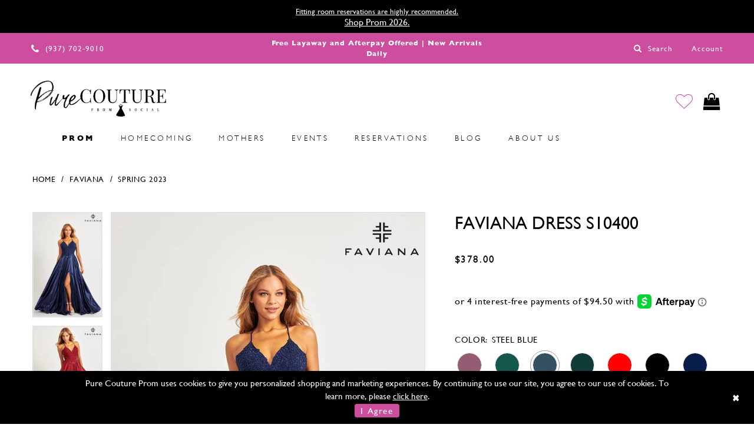

--- FILE ---
content_type: text/html; charset=utf-8
request_url: https://www.purecoutureprom.com/faviana/spring-2023/s10400
body_size: 32396
content:
<!DOCTYPE html>
<html class="" lang="en-US">
<head>
    
<base href="/">
<meta charset="UTF-8">
<meta name="viewport" content="width=device-width, initial-scale=1, maximum-scale=1, user-scalable=1" />
<meta name="format-detection" content="telephone=yes">

    <link rel="apple-touch-icon" sizes="180x180" href="Themes/PureCouture/Content/img/favicon/apple-touch-icon.png">
<link rel="icon" type="image/png" sizes="32x32" href="Themes/PureCouture/Content/img/favicon/favicon-32x32.png">
<link rel="icon" type="image/png" sizes="16x16" href="Themes/PureCouture/Content/img/favicon/favicon-16x16.png">
<link rel="manifest" href="Themes/PureCouture/Content/img/favicon/site.webmanifest">
<link rel="mask-icon" href="Themes/PureCouture/Content/img/favicon/safari-pinned-tab.svg" color="#b027b7">
<meta name="msapplication-TileColor" content="#b027b7">
<meta name="theme-color" content="#cd4d9f">
    

    
<title>Faviana | Pure Couture Prom - S10400 | Pure Couture Prom</title>

    <meta property="og:title" content="Faviana | Pure Couture Prom - S10400 | Pure Couture Prom" />
    <meta property="og:type" content="website" />
    <meta property="og:url" content="https://www.purecoutureprom.com/faviana/spring-2023/s10400"/>
        <meta name="description" content="Shop over 4,000 gorgeous formal dresses at Pure Couture, Southern Ohio&#x27;s largest prom and pageant store! Find the latest dresses from top designers, including Sherri Hill and Jovani, among our incredible selection of dresses! Payment plans and fitting room reservations available! Style S10400" />
        <meta property="og:description" content="Shop over 4,000 gorgeous formal dresses at Pure Couture, Southern Ohio&#x27;s largest prom and pageant store! Find the latest dresses from top designers, including Sherri Hill and Jovani, among our incredible selection of dresses! Payment plans and fitting room reservations available! Style S10400" />
        <meta property="og:image" content="https://dy9ihb9itgy3g.cloudfront.net/products/10529/s10400/s10400_f_d.670.webp" />
        <meta name="twitter:image" content="https://dy9ihb9itgy3g.cloudfront.net/products/10529/s10400/s10400_f_d.670.webp">
        <meta name="keywords" content="Fall 2025, Sherri Hill 2026, prom, pageant, homecoming, formal, dresses, gowns, Pure Couture, Dayton, Ohio, Sherri Hill, Jovani, prom dresses, evening gowns, 2026 prom, designer formal dresses, pageant dresses, homecoming dresses, Prom Dresses , Prom Dress Stores Near Me , Dayton Prom Dress Store, Cincinnati Prom Dress Store, Columbus Prom Dress Store, Prom Dress Store in Ohio, Plus Size Prom Dresses , Faviana Prom Dresses , Sherri Hill Prom Dresses , Jovani Prom Dresses, Cheap Prom Dresses , Affordable Prom Dresses , Prom Dresses Under 400 , Prom Dresses Under 300 , Prom Dresses Under $300 , Black Prom Dresses , White Prom Dresses , Red Prom Dresses , Sequin Prom Dresses , Homecoming Dresses , Homecoming Dress Stores Near Me , Dayton Homecoming Dress Stores , Cincinnati Homecoming Dress Stores , Columbus Homecoming Dress Stores , Faviana Homecoming Dresses , Sherri Hill Homecoming Dresses, Faviana Homecoming Dresses 2021, Sherri Hill Homecoming Dresses 2021, Jovani Homecoming Dresses , Jovani Homecoming Dresses 2021, Cheap Homecoming Dresses, Affordable Homecoming Dresses , Homecoming Dresses Under 300 , Homecoming Dresses Under 200 , Pageant Dresses , Cocktail Dresses , Formal Dresses , Black Dresses , White Dresses" />
        <meta name="google-site-verification" content="s_Lrhr0rNUbf3OBRKm8ZdxCvEj9lPaJ7X_QLwQt3ehM" />
        <meta name="facebook-domain-verification" content="2j50qe8etvd5z45acx1dwsogjgoizw" />
        <link rel="canonical" href="https://www.purecoutureprom.com/faviana/spring-2025/s10400" />

    
    <link rel="preload" href="/Content/fonts/syvoicomoon/Syvo-Icomoon.woff?y5043x" as="font" type="font/woff" crossorigin>

    <link rel="stylesheet" type="text/css" href="https://www.purecoutureprom.com/content/theme.min.css?v=20251230120330"/>
    
    


        <script type="application/ld&#x2B;json">
          {
  "@context": "http://schema.org",
  "@type": "Product",
  "mpn": "S10400",
  "brand": {
    "@type": "Brand",
    "name": "Faviana"
  },
  "offers": {
    "@type": "AggregateOffer",
    "lowPrice": 378.00,
    "highPrice": 378.00,
    "priceCurrency": "USD",
    "offerCount": 80,
    "availability": "https://schema.org/OnlineOnly"
  },
  "name": "Faviana  Dress S10400",
  "description": "",
  "image": "https://dy9ihb9itgy3g.cloudfront.net/products/10529/s10400/s10400_f_d.740.webp",
  "url": "https://www.purecoutureprom.com/faviana/spring-2023/s10400"
}
        </script>

    





<meta name="google-site-verification" content="Lo9xxVEYJFK283VKKjtAyKc_Vj_Y6mPKnQXXw42QTog" />
<!-- Global site tag (gtag.js) - Google Ads: 798305836 -->
<script async src="https://www.googletagmanager.com/gtag/js?id=AW-798305836"></script>
<script>
  window.dataLayer = window.dataLayer || [];
  function gtag(){dataLayer.push(arguments);}
  gtag('js', new Date());

  gtag('config', 'AW-798305836');
</script>

<!-- start of needs removal --> 
<style>
  @media (min-width: 992px){
    .common-navbar>ul>li>a{padding: 21px 20px;}
  }
</style>
<!-- end of needs removal -->
</head>
<body class="page-pdp page-common page-white  ">
    <!--[if lt IE 11]>
      <p class="browsehappy">You are using an <strong>outdated</strong> browser. Please <a href="http://browsehappy.com/">upgrade your browser</a> to improve your experience.</p>
    <![endif]-->
    <div class="hidden-vars" data-vars>
    <div class="breakpoint-xl" data-var-name="breakpoint" data-var-type="xl" data-var-value="width"></div>
    <div class="breakpoint-lg" data-var-name="breakpoint" data-var-type="lg" data-var-value="width"></div>
    <div class="breakpoint-md" data-var-name="breakpoint" data-var-type="md" data-var-value="width"></div>
    <div class="breakpoint-sm" data-var-name="breakpoint" data-var-type="sm" data-var-value="width"></div>
    <div class="color-primary" data-var-name="color" data-var-type="primary" data-var-value="color"></div>
    <div class="color-secondary" data-var-name="color" data-var-type="secondary" data-var-value="color"></div>
</div>
    <!-- Loader -->
    <div id="spinner" class="loader">
        <div class="round">
            <div class="section"></div>
        </div>
    </div>
    <div class="app-container app-container-fix">
        





    <div class="preheader-promo" id="preheader-promo-common" data-property="preheader-promo">
        <div class="container-fluid">
            <div class="row">
                <div class="common-top-promo">
                    
    <div class="common-message" role="status" 
         data-popup="commonTopPromo" 
         data-popup-expires="1"
         style="display:none;">
        <div class="common-message--blocks iblock-fix">

                <div class="common-message--block common-message--block-text-list">
                    <div class="common-message--text-list">
                        <div class="list">
                                <div class="list-item common-message--text-list-description-item">
                                    <div class="common-message--text common-message--text-list-description">
                                        <p style="text-align: center;"><a href="/appointments" target="_self">Fitting room reservations are highly recommended.</a></p>
<h5 style="text-align: center;"><a href="collections/prom" target="_self">Shop Prom 2026.</a></h5>
                                    </div>
                                </div>

                        </div>
                    </div>
                </div>


        </div>
    </div>

                </div>
            </div>
        </div>
    </div>

<div class="primary-block" data-property="fixed-header">
        <div class="preheader preheader-appointment-wrapper hidden-gt-sm hidden-mobile-sticky" id="preheader-appointment-wrapper">
            <div class="container">
                <div class="row">
                    <div class="preheader-appointment">
                        <span class="h5"><p style="font-size: 12px; font-weight: bold;">Free Layaway and Afterpay Offered | New Arrivals Daily</p>
</span>
                    </div>
                </div>
            </div>
        </div>
    <div class="preheader">
        <div class="container-fluid preheader-container">
            <div class="row">
                <div class="preheader-blocks">
                        <div class="preheader-block preheader-left">
                            <ul>
  <li>
    <a href="tel:9377029010">
      <i class="icomoon icomoon-phone">
      </i>
      <span>(937)&nbsp;702&#8209;9010
      </span>
    </a>
  </li>
</ul>
                        </div>
                        <div class="preheader-block preheader-center hidden-xs hidden-sm">
                            <ul>
                                <li>
                                    <span><p style="font-size: 12px; font-weight: bold;">Free Layaway and Afterpay Offered | New Arrivals Daily</p>
</span>
                                </li>
                            </ul>
                        </div>
                    <div class="preheader-block preheader-right">
                        <ul>
                            <li>
                                <span class="button show-search button-search" aria-label="Toggle search">
                                    <i class="icomoon icomoon-search" aria-hidden="true"></i>
                                    <span>Search</span>
                                </span>
                            </li>
                            <li class="dropdown hidden-xs hidden-sm">
                                <a href="account"
                                   class="button button-account dropdown-toggle"
                                   data-toggle="dropdown"
                                   aria-haspopup="true" aria-expanded="false">
                                    <span>Account</span>
                                </a>
                                <div class="dropdown-menu clickable cart-popup">
                                    <span class="fl-right close-dropdown"
                                          data-trigger="cart"
                                          aria-haspopup="false" aria-expanded="false" aria-label="Close account dropdown"></span>
                                    <div class="account-dropdown">
                                        <ul>
                                                <li><a href="/login">Sign In</a></li>
                                                <li><a href="/register">Sign Up</a></li>
                                                <li><a href="/wishlist">Wishlist</a></li>
                                        </ul>
                                    </div>
                                </div>
                            </li>
                        </ul>
                    </div>
                    <div class="search-holder">
                        <div 
     class="search-form collapsed">
    <div class="search-group ui-widget">
        <div class="search-btn search-btn-left" >
            <button type="submit" data-trigger="search" aria-label="Submit search form">
                <i class="icomoon icomoon-search" aria-hidden="true"></i>
            </button>
        </div>
        <div class="search-btn search-btn-right" >
            <button type="button" class="close-dropdown close-search-form" aria-label="Close search dropdown"></button>
        </div>
        <input type="search"
               name="query"
               class="form-control ui-autocomplete-input"
               placeholder="Search"
               aria-label="Enter search text"
               data-property="search"/>
    </div>
</div>
                    </div>
                </div>
            </div>
        </div>
    </div>
    <header class="header">
        <nav class="navbar-top">
            <div class="container-fluid header-container">
                <div class="row">
                    <div class="navbar-blocks iblock-fix">
                        <div class="brand-logo">
                            <a href="/">
                                <img src="logos/main-logo?v=3f3b457f-e32f-6445-77ca-8cb02a3c9174"
                                     alt="Pure Couture"/>
                            </a>
                        </div>
                        <div class="hidden-gt-sm nav-toggle">
                            <button type="button" class="navbar-toggle collapsed button" data-toggle="collapse"
                                    data-target="#main-navbar" aria-expanded="false" aria-controls="main-navbar" aria-label="Toggle navigation">
                                <i class="icon icomoon icomoon-hamburger" aria-hidden="true"></i>
                            </button>
                        </div>
                        <div class="pull-right navbar-actions">
                            <ul>
                                <li class="wishlist">
                                    <a href="/wishlist" class="button" aria-label="Go to Wishlist">
                                        <i class="icomoon icomoon-heart" aria-hidden="true"></i>
                                    </a>
                                </li>
                                    <li class="dropdown">
                                        <a href="cart"
                                           class="button button-cart dropdown-toggle cart-dropdown"
                                           data-trigger="cart"
                                           data-toggle="dropdown"
                                           aria-haspopup="true" aria-expanded="false" aria-label="Toggle cart">
                                            <i class="icomoon icomoon-shop" aria-hidden="true">
                                            </i>
                                        </a>
                                        
<div class="dropdown-menu clickable cart-popup"
     data-property="cart">
    <span role="button"
          aria-label="Close Cart"
           class="fl-right close-dropdown"
           data-trigger="cart"
           aria-haspopup="true"
           aria-expanded="false"
           aria-hidden="true"></span>

    <div class="header">
        <h4>
            Added to cart
        </h4>
        <hr />
        <p>
            <span>
                Items in Cart
            </span>
            <span class="fl-right">0</span>
        </p>
        <hr />
    </div>
    <div class="row products">
    </div>
    <div class="summary">
        <hr/>
        <p>
            Subtotal
            <span class="fl-right">$0.00</span>
        </p>
        <hr />
    </div>
    <div class="actions">
        <a href="/checkout" class="btn btn-block btn-lg btn-success">Checkout</a>
        <a class="btn btn-block btn-lg btn-success-invert" href="/cart">View in cart</a>
    </div>
</div>
                                    </li>
                            </ul>
                        </div>


<div id="main-navbar" class="navbar-collapse main-navbar main-navbar-extended collapse">
    <div class="main-navbar-extended-contents">
        
<div class="main-navbar-extended-header hidden-gt-sm">
    <div class="main-navbar-extended-header-search">
        <div 
     class="search-form collapsed">
    <div class="search-group ui-widget">
        <div class="search-btn search-btn-left" >
            <button type="submit" data-trigger="search" aria-label="Submit search form">
                <i class="icomoon icomoon-search" aria-hidden="true"></i>
            </button>
        </div>
        <div class="search-btn search-btn-right" >
            <button type="button" class="close-dropdown close-search-form" aria-label="Close search dropdown"></button>
        </div>
        <input type="search"
               name="query"
               class="form-control ui-autocomplete-input"
               placeholder="Search"
               aria-label="Enter search text"
               value=""
               data-property="search"/>
    </div>
</div>
    </div>
</div>
        
<div class="main-navbar-extended-body">
    




<nav class="common-navbar" role="navigation" id="common-navbar" aria-label="Main Navigation">
    <span
          class="close-navbar close-btn "
          data-toggle="collapse"
          data-target="#main-navbar"
          role="button"
          tabindex="0"
          aria-controls="main-navbar"
          aria-haspopup="true"
          aria-expanded="false"
          aria-label="Close Navbar">
    </span>

            <ul role="menubar" aria-label="Main Navigation Menu">
                    <li role="none" data-menu-item>
                        <a class="navbar-item" role="menuitem" tabindex="0" aria-haspopup="false" aria-expanded="false" href="javascript:void(0)" rel="nofollow" target="">
                            <span></span>
                            <i class="sign" aria-hidden="true"></i>
                        </a>
                    </li>
                    <li role="none" data-menu-item>
                            <input type="checkbox" autocomplete="off" 
                                   data-trigger="menu-opener"
                                   tabindex="-1"
                                   aria-label="Toggle Prom Sub Menu"/>
                        <a class="navbar-item" role="menuitem" tabindex="-1" aria-haspopup="true" aria-expanded="false" href="/collections/prom" rel="" target="">
                            <span><Strong>Prom</Strong></span>
                            <i class="sign" aria-hidden="true"></i>
                        </a>
                            <ul role="menu"
                                aria-label="Prom Sub Menu"
                                class="common-sub-menu">
                                
        <li role="none"
            data-menu-item="">
                <input type="checkbox"
                       autocomplete="off"
                       data-trigger="menu-opener"
                       tabindex="-1"
                       aria-label="Toggle Top Designers Sub Menu"/>
                <a class="navbar-item" role="menuitem" tabindex="0" aria-haspopup="true" aria-expanded="false" href="javascript:void(0)" rel="nofollow" target="">
                    <span><b>Top Designers</b></span>
                    <i class="sign" aria-hidden="true"></i>
                </a>
                <ul role="menu"
                    aria-label="Top Designers Sub Menu">
                    
        <li role="none"
            data-menu-item="empty">
                <input type="checkbox"
                       autocomplete="off"
                       data-trigger="menu-opener"
                       tabindex="-1"
                       aria-label="Toggle Sub Menu"/>
                <ul role="menu"
                    aria-label=" Sub Menu">
                    
        <li role="none"
            data-menu-item="">
                <a class="navbar-item" role="menuitem" tabindex="0" aria-haspopup="false" aria-expanded="false" href="sherri-hill/prom" rel="" target="">
                    <span>Sherri Hill</span>
                    <i class="sign" aria-hidden="true"></i>
                </a>
        </li>        
        <li role="none"
            data-menu-item="">
                <a class="navbar-item" role="menuitem" tabindex="-1" aria-haspopup="false" aria-expanded="false" href="ava-presley/prom" rel="" target="">
                    <span>Ava Presley</span>
                    <i class="sign" aria-hidden="true"></i>
                </a>
        </li>        
        <li role="none"
            data-menu-item="">
                <a class="navbar-item" role="menuitem" tabindex="-1" aria-haspopup="false" aria-expanded="false" href="ashley-lauren/prom" rel="" target="">
                    <span>Ashley Lauren</span>
                    <i class="sign" aria-hidden="true"></i>
                </a>
        </li>        
        <li role="none"
            data-menu-item="">
                <a class="navbar-item" role="menuitem" tabindex="-1" aria-haspopup="false" aria-expanded="false" href="ellie-wilde/prom" rel="" target="">
                    <span>Ellie Wilde</span>
                    <i class="sign" aria-hidden="true"></i>
                </a>
        </li>        
        <li role="none"
            data-menu-item="">
                <a class="navbar-item" role="menuitem" tabindex="-1" aria-haspopup="false" aria-expanded="false" href="faviana/prom" rel="" target="">
                    <span>Faviana</span>
                    <i class="sign" aria-hidden="true"></i>
                </a>
        </li>        
        <li role="none"
            data-menu-item="">
                <a class="navbar-item" role="menuitem" tabindex="-1" aria-haspopup="false" aria-expanded="false" href="alyce-paris/prom" rel="" target="">
                    <span>Alyce Paris</span>
                    <i class="sign" aria-hidden="true"></i>
                </a>
        </li>        
        <li role="none"
            data-menu-item="">
                <a class="navbar-item" role="menuitem" tabindex="-1" aria-haspopup="false" aria-expanded="false" href="primavera-couture/prom" rel="" target="">
                    <span>Primavera Couture</span>
                    <i class="sign" aria-hidden="true"></i>
                </a>
        </li>        

                </ul>
        </li>        

                </ul>
        </li>        
        <li role="none"
            data-menu-item="">
                <input type="checkbox"
                       autocomplete="off"
                       data-trigger="menu-opener"
                       tabindex="-1"
                       aria-label="Toggle Shop by Style Sub Menu"/>
                <a class="navbar-item" role="menuitem" tabindex="-1" aria-haspopup="true" aria-expanded="false" href="javascript:void(0)" rel="nofollow" target="">
                    <span>Shop by Style</span>
                    <i class="sign" aria-hidden="true"></i>
                </a>
                <ul role="menu"
                    aria-label="Shop by Style Sub Menu">
                    
        <li role="none"
            data-menu-item="empty">
                <input type="checkbox"
                       autocomplete="off"
                       data-trigger="menu-opener"
                       tabindex="-1"
                       aria-label="Toggle Sub Menu"/>
                <ul role="menu"
                    aria-label=" Sub Menu">
                    
        <li role="none"
            data-menu-item="">
                <a class="navbar-item" role="menuitem" tabindex="0" aria-haspopup="false" aria-expanded="false" href="/categories/simple-and-classic-prom-dresses" rel="" target="">
                    <span>Simple & Classic</span>
                    <i class="sign" aria-hidden="true"></i>
                </a>
        </li>        
        <li role="none"
            data-menu-item="">
                <a class="navbar-item" role="menuitem" tabindex="-1" aria-haspopup="false" aria-expanded="false" href="/categories/pure-fun-prom-dresses" rel="" target="">
                    <span>Pure Fun</span>
                    <i class="sign" aria-hidden="true"></i>
                </a>
        </li>        
        <li role="none"
            data-menu-item="">
                <a class="navbar-item" role="menuitem" tabindex="-1" aria-haspopup="false" aria-expanded="false" href="/categories/sparkle-and-glam-prom-dresses" rel="" target="">
                    <span>Glam</span>
                    <i class="sign" aria-hidden="true"></i>
                </a>
        </li>        
        <li role="none"
            data-menu-item="">
                <a class="navbar-item" role="menuitem" tabindex="-1" aria-haspopup="false" aria-expanded="false" href="/categories/floral-prom-dresses" rel="" target="">
                    <span>Floral</span>
                    <i class="sign" aria-hidden="true"></i>
                </a>
        </li>        
        <li role="none"
            data-menu-item="">
                <a class="navbar-item" role="menuitem" tabindex="-1" aria-haspopup="false" aria-expanded="false" href="/categories/off-shoulder-prom-dresses" rel="" target="">
                    <span>Off Shoulder</span>
                    <i class="sign" aria-hidden="true"></i>
                </a>
        </li>        
        <li role="none"
            data-menu-item="">
                <a class="navbar-item" role="menuitem" tabindex="-1" aria-haspopup="false" aria-expanded="false" href="/categories/one-shoulder-prom-dresses" rel="" target="">
                    <span>One Shoulder</span>
                    <i class="sign" aria-hidden="true"></i>
                </a>
        </li>        
        <li role="none"
            data-menu-item="">
                <a class="navbar-item" role="menuitem" tabindex="-1" aria-haspopup="false" aria-expanded="false" href="/categories/beaded-prom-dresses" rel="" target="">
                    <span>Beaded</span>
                    <i class="sign" aria-hidden="true"></i>
                </a>
        </li>        

                </ul>
        </li>        

                </ul>
        </li>        
        <li role="none"
            data-menu-item="">
                <input type="checkbox"
                       autocomplete="off"
                       data-trigger="menu-opener"
                       tabindex="-1"
                       aria-label="Toggle Shop by Color Sub Menu"/>
                <a class="navbar-item" role="menuitem" tabindex="-1" aria-haspopup="true" aria-expanded="false" href="javascript:void(0)" rel="nofollow" target="">
                    <span>Shop by Color</span>
                    <i class="sign" aria-hidden="true"></i>
                </a>
                <ul role="menu"
                    aria-label="Shop by Color Sub Menu">
                    
        <li role="none"
            data-menu-item="empty">
                <input type="checkbox"
                       autocomplete="off"
                       data-trigger="menu-opener"
                       tabindex="-1"
                       aria-label="Toggle Sub Menu"/>
                <ul role="menu"
                    aria-label=" Sub Menu">
                    
        <li role="none"
            data-menu-item="">
                <a class="navbar-item" role="menuitem" tabindex="0" aria-haspopup="false" aria-expanded="false" href="/categories/black-prom-dresses" rel="" target="">
                    <span>Black</span>
                    <i class="sign" aria-hidden="true"></i>
                </a>
        </li>        
        <li role="none"
            data-menu-item="">
                <a class="navbar-item" role="menuitem" tabindex="-1" aria-haspopup="false" aria-expanded="false" href="/categories/blue-prom-dresses" rel="" target="">
                    <span>Blue</span>
                    <i class="sign" aria-hidden="true"></i>
                </a>
        </li>        
        <li role="none"
            data-menu-item="">
                <a class="navbar-item" role="menuitem" tabindex="-1" aria-haspopup="false" aria-expanded="false" href="/categories/red-prom-dresses" rel="" target="">
                    <span>Red</span>
                    <i class="sign" aria-hidden="true"></i>
                </a>
        </li>        
        <li role="none"
            data-menu-item="">
                <a class="navbar-item" role="menuitem" tabindex="-1" aria-haspopup="false" aria-expanded="false" href="/categories/pink-prom-dresses" rel="" target="">
                    <span>Pink</span>
                    <i class="sign" aria-hidden="true"></i>
                </a>
        </li>        
        <li role="none"
            data-menu-item="">
                <a class="navbar-item" role="menuitem" tabindex="-1" aria-haspopup="false" aria-expanded="false" href="/categories/orange-prom-dresses" rel="" target="">
                    <span>Orange</span>
                    <i class="sign" aria-hidden="true"></i>
                </a>
        </li>        
        <li role="none"
            data-menu-item="">
                <a class="navbar-item" role="menuitem" tabindex="-1" aria-haspopup="false" aria-expanded="false" href="/categories/green-prom-dresses" rel="" target="">
                    <span>Green</span>
                    <i class="sign" aria-hidden="true"></i>
                </a>
        </li>        
        <li role="none"
            data-menu-item="">
                <a class="navbar-item" role="menuitem" tabindex="-1" aria-haspopup="false" aria-expanded="false" href="/categories/white-prom-dresses" rel="" target="">
                    <span>White</span>
                    <i class="sign" aria-hidden="true"></i>
                </a>
        </li>        

                </ul>
        </li>        

                </ul>
        </li>        
        <li role="none"
            data-menu-item="">
                <input type="checkbox"
                       autocomplete="off"
                       data-trigger="menu-opener"
                       tabindex="-1"
                       aria-label="Toggle Shop by Price Sub Menu"/>
                <a class="navbar-item" role="menuitem" tabindex="-1" aria-haspopup="true" aria-expanded="false" href="javascript:void(0)" rel="nofollow" target="">
                    <span>Shop by Price</span>
                    <i class="sign" aria-hidden="true"></i>
                </a>
                <ul role="menu"
                    aria-label="Shop by Price Sub Menu">
                    
        <li role="none"
            data-menu-item="empty">
                <input type="checkbox"
                       autocomplete="off"
                       data-trigger="menu-opener"
                       tabindex="-1"
                       aria-label="Toggle Sub Menu"/>
                <ul role="menu"
                    aria-label=" Sub Menu">
                    
        <li role="none"
            data-menu-item="">
                <a class="navbar-item" role="menuitem" tabindex="0" aria-haspopup="false" aria-expanded="false" href="categories/dresses-under-300" rel="" target="">
                    <span>Under $300</span>
                    <i class="sign" aria-hidden="true"></i>
                </a>
        </li>        
        <li role="none"
            data-menu-item="">
                <a class="navbar-item" role="menuitem" tabindex="-1" aria-haspopup="false" aria-expanded="false" href="/categories/prom-dresses-between-300-399" rel="" target="">
                    <span>$300-$399</span>
                    <i class="sign" aria-hidden="true"></i>
                </a>
        </li>        
        <li role="none"
            data-menu-item="">
                <a class="navbar-item" role="menuitem" tabindex="-1" aria-haspopup="false" aria-expanded="false" href="/categories/prom-dresses-between-400-499" rel="" target="">
                    <span>$400-$499</span>
                    <i class="sign" aria-hidden="true"></i>
                </a>
        </li>        
        <li role="none"
            data-menu-item="">
                <a class="navbar-item" role="menuitem" tabindex="-1" aria-haspopup="false" aria-expanded="false" href="/categories/prom-dresses-between-500-599" rel="" target="">
                    <span>$500-$599</span>
                    <i class="sign" aria-hidden="true"></i>
                </a>
        </li>        
        <li role="none"
            data-menu-item="">
                <a class="navbar-item" role="menuitem" tabindex="-1" aria-haspopup="false" aria-expanded="false" href="/categories/prom-dresses-between-600-699" rel="" target="">
                    <span>$600-$699</span>
                    <i class="sign" aria-hidden="true"></i>
                </a>
        </li>        
        <li role="none"
            data-menu-item="">
                <a class="navbar-item" role="menuitem" tabindex="-1" aria-haspopup="false" aria-expanded="false" href="/categories/prom-dresses-over-700" rel="" target="">
                    <span>Over $700</span>
                    <i class="sign" aria-hidden="true"></i>
                </a>
        </li>        

                </ul>
        </li>        

                </ul>
        </li>        
        <li role="none"
            data-menu-item="">
                <input type="checkbox"
                       autocomplete="off"
                       data-trigger="menu-opener"
                       tabindex="-1"
                       aria-label="Toggle Curvy Sub Menu"/>
                <a class="navbar-item" role="menuitem" tabindex="-1" aria-haspopup="true" aria-expanded="false" href="javascript:void(0)" rel="nofollow" target="">
                    <span>Curvy</span>
                    <i class="sign" aria-hidden="true"></i>
                </a>
                <ul role="menu"
                    aria-label="Curvy Sub Menu">
                    
        <li role="none"
            data-menu-item="">
                <a class="navbar-item" role="menuitem" tabindex="0" aria-haspopup="false" aria-expanded="false" href="/categories/primavera-curvy-collections" rel="" target="">
                    <span>Primavera Couture</span>
                    <i class="sign" aria-hidden="true"></i>
                </a>
        </li>        
        <li role="none"
            data-menu-item="">
                <a class="navbar-item" role="menuitem" tabindex="-1" aria-haspopup="false" aria-expanded="false" href="/categories/faviana-curvy-collections" rel="" target="">
                    <span>Faviana</span>
                    <i class="sign" aria-hidden="true"></i>
                </a>
        </li>        

                </ul>
        </li>        
        <li role="none"
            data-menu-item="">
                <a class="navbar-item" role="menuitem" tabindex="-1" aria-haspopup="false" aria-expanded="false" href="/collections/prom" rel="" target="">
                    <span>View All Designers</span>
                    <i class="sign" aria-hidden="true"></i>
                </a>
        </li>        

                            </ul>                                
                    </li>
                    <li role="none" data-menu-item>
                            <input type="checkbox" autocomplete="off" 
                                   data-trigger="menu-opener"
                                   tabindex="-1"
                                   aria-label="Toggle Homecoming Sub Menu"/>
                        <a class="navbar-item" role="menuitem" tabindex="-1" aria-haspopup="true" aria-expanded="false" href="/collections/homecoming" rel="" target="">
                            <span>Homecoming</span>
                            <i class="sign" aria-hidden="true"></i>
                        </a>
                            <ul role="menu"
                                aria-label="Homecoming Sub Menu"
                                class="common-sub-menu">
                                
        <li role="none"
            data-menu-item="">
                <input type="checkbox"
                       autocomplete="off"
                       data-trigger="menu-opener"
                       tabindex="-1"
                       aria-label="Toggle Top Designers Sub Menu"/>
                <a class="navbar-item" role="menuitem" tabindex="0" aria-haspopup="true" aria-expanded="false" href="javascript:void(0)" rel="nofollow" target="">
                    <span><b>Top Designers</b></span>
                    <i class="sign" aria-hidden="true"></i>
                </a>
                <ul role="menu"
                    aria-label="Top Designers Sub Menu">
                    
        <li role="none"
            data-menu-item="empty">
                <input type="checkbox"
                       autocomplete="off"
                       data-trigger="menu-opener"
                       tabindex="-1"
                       aria-label="Toggle Sub Menu"/>
                <ul role="menu"
                    aria-label=" Sub Menu">
                    
        <li role="none"
            data-menu-item="">
                <a class="navbar-item" role="menuitem" tabindex="0" aria-haspopup="false" aria-expanded="false" href="sherri-hill/homecoming" rel="" target="">
                    <span>Sherri Hill</span>
                    <i class="sign" aria-hidden="true"></i>
                </a>
        </li>        
        <li role="none"
            data-menu-item="">
                <a class="navbar-item" role="menuitem" tabindex="-1" aria-haspopup="false" aria-expanded="false" href="jovani/homecoming" rel="" target="">
                    <span>Jovani</span>
                    <i class="sign" aria-hidden="true"></i>
                </a>
        </li>        
        <li role="none"
            data-menu-item="">
                <a class="navbar-item" role="menuitem" tabindex="-1" aria-haspopup="false" aria-expanded="false" href="ashley-lauren/homecoming" rel="" target="">
                    <span>Ashley Lauren</span>
                    <i class="sign" aria-hidden="true"></i>
                </a>
        </li>        
        <li role="none"
            data-menu-item="">
                <a class="navbar-item" role="menuitem" tabindex="-1" aria-haspopup="false" aria-expanded="false" href="faviana/homecoming" rel="" target="">
                    <span>Faviana</span>
                    <i class="sign" aria-hidden="true"></i>
                </a>
        </li>        
        <li role="none"
            data-menu-item="">
                <a class="navbar-item" role="menuitem" tabindex="-1" aria-haspopup="false" aria-expanded="false" href="alyce-paris/homecoming" rel="" target="">
                    <span>Alyce Paris</span>
                    <i class="sign" aria-hidden="true"></i>
                </a>
        </li>        
        <li role="none"
            data-menu-item="">
                <a class="navbar-item" role="menuitem" tabindex="-1" aria-haspopup="false" aria-expanded="false" href="primavera-couture/homecoming" rel="" target="">
                    <span>Primavera Couture</span>
                    <i class="sign" aria-hidden="true"></i>
                </a>
        </li>        

                </ul>
        </li>        

                </ul>
        </li>        
        <li role="none"
            data-menu-item="">
                <input type="checkbox"
                       autocomplete="off"
                       data-trigger="menu-opener"
                       tabindex="-1"
                       aria-label="Toggle Shop by Style Sub Menu"/>
                <a class="navbar-item" role="menuitem" tabindex="-1" aria-haspopup="true" aria-expanded="false" href="javascript:void(0)" rel="nofollow" target="">
                    <span>Shop by Style</span>
                    <i class="sign" aria-hidden="true"></i>
                </a>
                <ul role="menu"
                    aria-label="Shop by Style Sub Menu">
                    
        <li role="none"
            data-menu-item="empty">
                <input type="checkbox"
                       autocomplete="off"
                       data-trigger="menu-opener"
                       tabindex="-1"
                       aria-label="Toggle Sub Menu"/>
                <ul role="menu"
                    aria-label=" Sub Menu">
                    
        <li role="none"
            data-menu-item="">
                <a class="navbar-item" role="menuitem" tabindex="0" aria-haspopup="false" aria-expanded="false" href="/categories/sparkle-and-glam-homecoming-dresses" rel="" target="">
                    <span>Glam</span>
                    <i class="sign" aria-hidden="true"></i>
                </a>
        </li>        
        <li role="none"
            data-menu-item="">
                <a class="navbar-item" role="menuitem" tabindex="-1" aria-haspopup="false" aria-expanded="false" href="/categories/beaded-homecoming-dresses" rel="" target="">
                    <span>Beaded</span>
                    <i class="sign" aria-hidden="true"></i>
                </a>
        </li>        
        <li role="none"
            data-menu-item="">
                <a class="navbar-item" role="menuitem" tabindex="-1" aria-haspopup="false" aria-expanded="false" href="/categories/off-shoulder-homecoming-dresses" rel="" target="">
                    <span>Off Shoulder</span>
                    <i class="sign" aria-hidden="true"></i>
                </a>
        </li>        
        <li role="none"
            data-menu-item="">
                <a class="navbar-item" role="menuitem" tabindex="-1" aria-haspopup="false" aria-expanded="false" href="/categories/one-shoulder-homecoming-dresses" rel="" target="">
                    <span>One Shoulder</span>
                    <i class="sign" aria-hidden="true"></i>
                </a>
        </li>        

                </ul>
        </li>        

                </ul>
        </li>        
        <li role="none"
            data-menu-item="">
                <input type="checkbox"
                       autocomplete="off"
                       data-trigger="menu-opener"
                       tabindex="-1"
                       aria-label="Toggle Shop by Color Sub Menu"/>
                <a class="navbar-item" role="menuitem" tabindex="-1" aria-haspopup="true" aria-expanded="false" href="javascript:void(0)" rel="nofollow" target="">
                    <span>Shop by Color</span>
                    <i class="sign" aria-hidden="true"></i>
                </a>
                <ul role="menu"
                    aria-label="Shop by Color Sub Menu">
                    
        <li role="none"
            data-menu-item="empty">
                <input type="checkbox"
                       autocomplete="off"
                       data-trigger="menu-opener"
                       tabindex="-1"
                       aria-label="Toggle Sub Menu"/>
                <ul role="menu"
                    aria-label=" Sub Menu">
                    
        <li role="none"
            data-menu-item="">
                <a class="navbar-item" role="menuitem" tabindex="0" aria-haspopup="false" aria-expanded="false" href="/categories/black-homecoming-dresses" rel="" target="">
                    <span>Black</span>
                    <i class="sign" aria-hidden="true"></i>
                </a>
        </li>        
        <li role="none"
            data-menu-item="">
                <a class="navbar-item" role="menuitem" tabindex="-1" aria-haspopup="false" aria-expanded="false" href="/categories/blue-homecoming-dresses" rel="" target="">
                    <span>Blue</span>
                    <i class="sign" aria-hidden="true"></i>
                </a>
        </li>        
        <li role="none"
            data-menu-item="">
                <a class="navbar-item" role="menuitem" tabindex="-1" aria-haspopup="false" aria-expanded="false" href="/categories/red-homecoming-dresses" rel="" target="">
                    <span>Red</span>
                    <i class="sign" aria-hidden="true"></i>
                </a>
        </li>        
        <li role="none"
            data-menu-item="">
                <a class="navbar-item" role="menuitem" tabindex="-1" aria-haspopup="false" aria-expanded="false" href="/categories/pink-homecoming-dresses" rel="" target="">
                    <span>Pink</span>
                    <i class="sign" aria-hidden="true"></i>
                </a>
        </li>        
        <li role="none"
            data-menu-item="">
                <a class="navbar-item" role="menuitem" tabindex="-1" aria-haspopup="false" aria-expanded="false" href="/categories/orange-homecoming-dresses" rel="" target="">
                    <span>Orange</span>
                    <i class="sign" aria-hidden="true"></i>
                </a>
        </li>        
        <li role="none"
            data-menu-item="">
                <a class="navbar-item" role="menuitem" tabindex="-1" aria-haspopup="false" aria-expanded="false" href="/categories/green-homecoming-dresses" rel="" target="">
                    <span>Green</span>
                    <i class="sign" aria-hidden="true"></i>
                </a>
        </li>        
        <li role="none"
            data-menu-item="">
                <a class="navbar-item" role="menuitem" tabindex="-1" aria-haspopup="false" aria-expanded="false" href="/categories/white-homecoming-dresses" rel="" target="">
                    <span>White</span>
                    <i class="sign" aria-hidden="true"></i>
                </a>
        </li>        

                </ul>
        </li>        

                </ul>
        </li>        
        <li role="none"
            data-menu-item="">
                <input type="checkbox"
                       autocomplete="off"
                       data-trigger="menu-opener"
                       tabindex="-1"
                       aria-label="Toggle Shop by Price Sub Menu"/>
                <a class="navbar-item" role="menuitem" tabindex="-1" aria-haspopup="true" aria-expanded="false" href="javascript:void(0)" rel="nofollow" target="">
                    <span>Shop by Price</span>
                    <i class="sign" aria-hidden="true"></i>
                </a>
                <ul role="menu"
                    aria-label="Shop by Price Sub Menu">
                    
        <li role="none"
            data-menu-item="empty">
                <input type="checkbox"
                       autocomplete="off"
                       data-trigger="menu-opener"
                       tabindex="-1"
                       aria-label="Toggle Sub Menu"/>
                <ul role="menu"
                    aria-label=" Sub Menu">
                    
        <li role="none"
            data-menu-item="">
                <a class="navbar-item" role="menuitem" tabindex="0" aria-haspopup="false" aria-expanded="false" href="/categories/under-300-homecoming" rel="" target="">
                    <span>Under $300</span>
                    <i class="sign" aria-hidden="true"></i>
                </a>
        </li>        
        <li role="none"
            data-menu-item="">
                <a class="navbar-item" role="menuitem" tabindex="-1" aria-haspopup="false" aria-expanded="false" href="/categories/homecoming-dresses-between-300-399" rel="" target="">
                    <span>$300-$399</span>
                    <i class="sign" aria-hidden="true"></i>
                </a>
        </li>        
        <li role="none"
            data-menu-item="">
                <a class="navbar-item" role="menuitem" tabindex="-1" aria-haspopup="false" aria-expanded="false" href="/categories/homecoming-dresses-between-400-499" rel="" target="">
                    <span>$400-$499</span>
                    <i class="sign" aria-hidden="true"></i>
                </a>
        </li>        
        <li role="none"
            data-menu-item="">
                <a class="navbar-item" role="menuitem" tabindex="-1" aria-haspopup="false" aria-expanded="false" href="/categories/homecoming-dresses-between-500-599" rel="" target="">
                    <span>$500-$599</span>
                    <i class="sign" aria-hidden="true"></i>
                </a>
        </li>        
        <li role="none"
            data-menu-item="">
                <a class="navbar-item" role="menuitem" tabindex="-1" aria-haspopup="false" aria-expanded="false" href="/categories/homecoming-dresses-between-600-699" rel="" target="">
                    <span>$600-$699</span>
                    <i class="sign" aria-hidden="true"></i>
                </a>
        </li>        
        <li role="none"
            data-menu-item="">
                <a class="navbar-item" role="menuitem" tabindex="-1" aria-haspopup="false" aria-expanded="false" href="/categories/homecoming-dresses-over-700" rel="" target="">
                    <span>Over $700</span>
                    <i class="sign" aria-hidden="true"></i>
                </a>
        </li>        

                </ul>
        </li>        

                </ul>
        </li>        
        <li role="none"
            data-menu-item="">
                <a class="navbar-item" role="menuitem" tabindex="-1" aria-haspopup="false" aria-expanded="false" href="/collections/homecoming" rel="" target="">
                    <span>View All Designers</span>
                    <i class="sign" aria-hidden="true"></i>
                </a>
        </li>        

                            </ul>                                
                    </li>
                    <li role="none" data-menu-item>
                        <a class="navbar-item" role="menuitem" tabindex="-1" aria-haspopup="false" aria-expanded="false" href="/collections/motherofthebride" rel="" target="">
                            <span>Mothers</span>
                            <i class="sign" aria-hidden="true"></i>
                        </a>
                    </li>
                    <li role="none" data-menu-item>
                        <a class="navbar-item" role="menuitem" tabindex="-1" aria-haspopup="false" aria-expanded="false" href="/events" rel="" target="">
                            <span>Events</span>
                            <i class="sign" aria-hidden="true"></i>
                        </a>
                    </li>
                    <li role="none" data-menu-item>
                        <a class="navbar-item" role="menuitem" tabindex="-1" aria-haspopup="false" aria-expanded="false" href="appointments" rel="" target="">
                            <span>Reservations</span>
                            <i class="sign" aria-hidden="true"></i>
                        </a>
                    </li>
                    <li role="none" data-menu-item>
                        <a class="navbar-item" role="menuitem" tabindex="-1" aria-haspopup="false" aria-expanded="false" href="/blog" rel="" target="">
                            <span>Blog</span>
                            <i class="sign" aria-hidden="true"></i>
                        </a>
                    </li>
                    <li role="none" data-menu-item>
                            <input type="checkbox" autocomplete="off" 
                                   data-trigger="menu-opener"
                                   tabindex="-1"
                                   aria-label="Toggle About Us Sub Menu"/>
                        <a class="navbar-item" role="menuitem" tabindex="-1" aria-haspopup="true" aria-expanded="false" href="about-us" rel="" target="">
                            <span>About Us</span>
                            <i class="sign" aria-hidden="true"></i>
                        </a>
                            <ul role="menu"
                                aria-label="About Us Sub Menu"
                                class="common-sub-menu">
                                
        <li role="none"
            data-menu-item="empty">
                <input type="checkbox"
                       autocomplete="off"
                       data-trigger="menu-opener"
                       tabindex="-1"
                       aria-label="Toggle Sub Menu"/>
                <ul role="menu"
                    aria-label=" Sub Menu">
                    
        <li role="none"
            data-menu-item="">
                <a class="navbar-item" role="menuitem" tabindex="0" aria-haspopup="false" aria-expanded="false" href="testimonials" rel="" target="">
                    <span>Testimonials</span>
                    <i class="sign" aria-hidden="true"></i>
                </a>
        </li>        

                </ul>
        </li>        

                            </ul>                                
                    </li>
            </ul>
</nav>



</div>
        
<div class="main-navbar-extended-footer hidden-gt-sm">
    <div class="main-navbar-extended-footer-icons">
        <ul>
                    <li>
                        <a href="/wishlist">
                            <i class="icon-syvo icon-heart-o" aria-hidden="true"></i>
                            <span>Wishlist</span>
                        </a>
                    </li>
                <li>
                    <a href="/login">
                        <i class="icon-syvo icon-user-o" aria-hidden="true"></i>
                        <span>Sign In</span>
                    </a>
                </li>
                <li>
                    <a href="/register">
                        <i class="icon-syvo icon-user-o" aria-hidden="true"><span>+</span></i>
                        <span>Sign Up</span>
                    </a>
                </li>
        </ul>
    </div>
</div>
    </div>
    
<div class="main-navbar-extended-overlay" data-toggle="collapse" data-target="#main-navbar" aria-haspopup="false" aria-expanded="false" aria-hidden="true"></div>
</div>                    </div>
                </div>
            </div>
        </nav>
    </header>
</div>
        <main class="main-content" id="main">
            



<div class="details-cmp common-cmp bootstrap-iso iblock-fix">

    

<section class="section-breadcrumbs">
    <div class="container">
        <div class="row">
            <div class="common-breadcrumbs">
                <ul>
                        <li>
                                <a class=""
                                   href="/">Home</a>

                        </li>
                        <li>
                                <a class=""
                                   href="/faviana">Faviana</a>

                        </li>
                        <li>
                                <a class=""
                                   href="/faviana/spring-2023">Spring 2023</a>

                        </li>
                </ul>
            </div>
        </div>

    </div>
</section>

    <section class="section-product" data-product-id="10011">
        <div class="container">
            <div class="row">
                <div class="product-bio">
                    <div class="product-detailed clearfix iblock-fix">
                        <div class="product-info product-visual">

                            




<div class="product-media">
    

    <div class="product-views clearfix" data-property="parent">
        <span role="heading" aria-level="2" class="sr-only">Products Views Carousel</span>
        <a href="#products-views-skip" title="Skip to end" class="sr-only sr-only-focusable" 
           data-trigger="scroll-to" data-target="#products-views-skip">Skip to end</a>
        

<div class="product-view previews">
        <div class="list" data-list="previews" aria-label="Faviana  Dress S10400 thumbnail list">

                    <div class="list-item">
                        <div class="preview has-background"
                             style="background-image: url('https://dy9ihb9itgy3g.cloudfront.net/products/10529/s10400/s10400_f_d.340.webp')"
                             data-trigger="color-filter-all"
                             data-value-id="">
                            <img src="https://dy9ihb9itgy3g.cloudfront.net/products/10529/s10400/s10400_f_d.340.webp" alt="Faviana  Dress S10400 #0 default frontface vertical thumbnail"/>
                        </div>
                    </div>
                    <div class="list-item">
                        <div class="preview has-background"
                             style="background-image: url('https://dy9ihb9itgy3g.cloudfront.net/products/10529/s10400/s10400__f_3.340.webp')"
                             data-trigger="color-filter-all"
                             data-value-id="">
                            <img src="https://dy9ihb9itgy3g.cloudfront.net/products/10529/s10400/s10400__f_3.340.webp" alt="Faviana  Dress S10400 #1 frontface vertical thumbnail"/>
                        </div>
                    </div>
                    <div class="list-item">
                        <div class="preview has-background"
                             style="background-image: url('https://dy9ihb9itgy3g.cloudfront.net/products/10529/s10400/s10400__f_5.340.webp')"
                             data-trigger="color-filter-all"
                             data-value-id="">
                            <img src="https://dy9ihb9itgy3g.cloudfront.net/products/10529/s10400/s10400__f_5.340.webp" alt="Faviana  Dress S10400 #2 frontface vertical thumbnail"/>
                        </div>
                    </div>
                    <div class="list-item">
                        <div class="preview has-background"
                             style="background-image: url('https://dy9ihb9itgy3g.cloudfront.net/products/11809/s10400/s10400__d_f.340.webp')"
                             data-trigger="color-filter-all"
                             data-value-id="">
                            <img src="https://dy9ihb9itgy3g.cloudfront.net/products/11809/s10400/s10400__d_f.340.webp" alt="Faviana  Dress S10400 #3 frontface vertical thumbnail"/>
                        </div>
                    </div>
                    <div class="list-item">
                        <div class="preview has-background"
                             style="background-image: url('https://dy9ihb9itgy3g.cloudfront.net/products/10529/s10400/s10400__f_2.340.webp')"
                             data-trigger="color-filter-all"
                             data-value-id="">
                            <img src="https://dy9ihb9itgy3g.cloudfront.net/products/10529/s10400/s10400__f_2.340.webp" alt="Faviana  Dress S10400 #4 frontface vertical thumbnail"/>
                        </div>
                    </div>
                    <div class="list-item">
                        <div class="preview has-background"
                             style="background-image: url('https://dy9ihb9itgy3g.cloudfront.net/products/10529/s10400/s10400__f_4.340.webp')"
                             data-trigger="color-filter-all"
                             data-value-id="">
                            <img src="https://dy9ihb9itgy3g.cloudfront.net/products/10529/s10400/s10400__f_4.340.webp" alt="Faviana  Dress S10400 #5 frontface vertical thumbnail"/>
                        </div>
                    </div>
                    <div class="list-item">
                        <div class="preview has-background"
                             style="background-image: url('https://dy9ihb9itgy3g.cloudfront.net/products/10529/s10400/s10400_-_f.340.webp')"
                             data-trigger="color-filter-all"
                             data-value-id="">
                            <img src="https://dy9ihb9itgy3g.cloudfront.net/products/10529/s10400/s10400_-_f.340.webp" alt="Faviana  Dress S10400 #6 frontface vertical thumbnail"/>
                        </div>
                    </div>
                    <div class="list-item">
                        <div class="preview has-background"
                             style="background-image: url('https://dy9ihb9itgy3g.cloudfront.net/products/10529/s10400/s10400__f_1.340.webp')"
                             data-trigger="color-filter-all"
                             data-value-id="">
                            <img src="https://dy9ihb9itgy3g.cloudfront.net/products/10529/s10400/s10400__f_1.340.webp" alt="Faviana  Dress S10400 #7 frontface vertical thumbnail"/>
                        </div>
                    </div>
                    <div class="list-item">
                        <div class="preview has-background"
                             style="background-image: url('https://dy9ihb9itgy3g.cloudfront.net/products/10529/s10400/s10400__f.340.webp')"
                             data-trigger="color-filter-all"
                             data-value-id="">
                            <img src="https://dy9ihb9itgy3g.cloudfront.net/products/10529/s10400/s10400__f.340.webp" alt="Faviana  Dress S10400 #8 frontface vertical thumbnail"/>
                        </div>
                    </div>
                    <div class="list-item">
                        <div class="preview has-background"
                             style="background-image: url('https://dy9ihb9itgy3g.cloudfront.net/products/10529/s10400/s10400__b_2.340.webp')"
                             data-trigger="color-filter-all"
                             data-value-id="">
                            <img src="https://dy9ihb9itgy3g.cloudfront.net/products/10529/s10400/s10400__b_2.340.webp" alt="Faviana  Dress S10400 #9 vertical thumbnail"/>
                        </div>
                    </div>
                    <div class="list-item">
                        <div class="preview has-background"
                             style="background-image: url('https://dy9ihb9itgy3g.cloudfront.net/products/10529/s10400/s10400__b.340.webp')"
                             data-trigger="color-filter-all"
                             data-value-id="">
                            <img src="https://dy9ihb9itgy3g.cloudfront.net/products/10529/s10400/s10400__b.340.webp" alt="Faviana  Dress S10400 #10 default backface vertical thumbnail"/>
                        </div>
                    </div>
                    <div class="list-item">
                        <div class="preview has-background"
                             style="background-image: url('https://dy9ihb9itgy3g.cloudfront.net/products/11809/s10400/s10400__b_3.340.webp')"
                             data-trigger="color-filter-all"
                             data-value-id="">
                            <img src="https://dy9ihb9itgy3g.cloudfront.net/products/11809/s10400/s10400__b_3.340.webp" alt="Faviana  Dress S10400 #11 backface vertical thumbnail"/>
                        </div>
                    </div>
                    <div class="list-item">
                        <div class="preview has-background"
                             style="background-image: url('https://dy9ihb9itgy3g.cloudfront.net/products/10529/s10400/s10400__b_1.340.webp')"
                             data-trigger="color-filter-all"
                             data-value-id="">
                            <img src="https://dy9ihb9itgy3g.cloudfront.net/products/10529/s10400/s10400__b_1.340.webp" alt="Faviana  Dress S10400 #12 backface vertical thumbnail"/>
                        </div>
                    </div>
                    <div class="list-item">
                        <div class="preview has-background"
                             style="background-image: url('https://dy9ihb9itgy3g.cloudfront.net/products/10529/s10400/s10400__f_c.340.webp')"
                             data-trigger="color-filter-all"
                             data-value-id="">
                            <img src="https://dy9ihb9itgy3g.cloudfront.net/products/10529/s10400/s10400__f_c.340.webp" alt="Faviana  Dress S10400 #13 frontface vertical cropped thumbnail"/>
                        </div>
                    </div>
        </div>
</div>
        

<div class="product-view overviews common-videolist">

        <div class="list" data-list="overviews" data-slick>
                    <div class="list-item slick-current">
                        <div class="overview"
                             data-lazy-background
                             data-value-id=""
                             data-related-image="false">
                            <a href="https://dy9ihb9itgy3g.cloudfront.net/products/10529/s10400/s10400_f_d.2000.webp"
                               class="MagicZoom overview-media" data-options="lazyZoom: true; textClickZoomHint: Click to zoom"
                               aria-label="Full size Faviana  Dress S10400 #0 default frontface vertical picture">
                                <img data-lazy="https://dy9ihb9itgy3g.cloudfront.net/products/10529/s10400/s10400_f_d.740.webp" 
                                     alt="Faviana  Dress S10400 #0 default frontface vertical picture"/>
                            </a>
                        </div>
                    </div>
                    <div class="list-item ">
                        <div class="overview"
                             data-lazy-background
                             data-value-id=""
                             data-related-image="false">
                            <a href="https://dy9ihb9itgy3g.cloudfront.net/products/10529/s10400/s10400__f_3.2000.webp"
                               class="MagicZoom overview-media" data-options="lazyZoom: true; textClickZoomHint: Click to zoom"
                               aria-label="Full size Faviana  Dress S10400 #1 frontface vertical picture">
                                <img data-lazy="https://dy9ihb9itgy3g.cloudfront.net/products/10529/s10400/s10400__f_3.740.webp" 
                                     alt="Faviana  Dress S10400 #1 frontface vertical picture"/>
                            </a>
                        </div>
                    </div>
                    <div class="list-item ">
                        <div class="overview"
                             data-lazy-background
                             data-value-id=""
                             data-related-image="false">
                            <a href="https://dy9ihb9itgy3g.cloudfront.net/products/10529/s10400/s10400__f_5.2000.webp"
                               class="MagicZoom overview-media" data-options="lazyZoom: true; textClickZoomHint: Click to zoom"
                               aria-label="Full size Faviana  Dress S10400 #2 frontface vertical picture">
                                <img data-lazy="https://dy9ihb9itgy3g.cloudfront.net/products/10529/s10400/s10400__f_5.740.webp" 
                                     alt="Faviana  Dress S10400 #2 frontface vertical picture"/>
                            </a>
                        </div>
                    </div>
                    <div class="list-item ">
                        <div class="overview"
                             data-lazy-background
                             data-value-id=""
                             data-related-image="false">
                            <a href="https://dy9ihb9itgy3g.cloudfront.net/products/11809/s10400/s10400__d_f.2000.webp"
                               class="MagicZoom overview-media" data-options="lazyZoom: true; textClickZoomHint: Click to zoom"
                               aria-label="Full size Faviana  Dress S10400 #3 frontface vertical picture">
                                <img data-lazy="https://dy9ihb9itgy3g.cloudfront.net/products/11809/s10400/s10400__d_f.740.webp" 
                                     alt="Faviana  Dress S10400 #3 frontface vertical picture"/>
                            </a>
                        </div>
                    </div>
                    <div class="list-item ">
                        <div class="overview"
                             data-lazy-background
                             data-value-id=""
                             data-related-image="false">
                            <a href="https://dy9ihb9itgy3g.cloudfront.net/products/10529/s10400/s10400__f_2.2000.webp"
                               class="MagicZoom overview-media" data-options="lazyZoom: true; textClickZoomHint: Click to zoom"
                               aria-label="Full size Faviana  Dress S10400 #4 frontface vertical picture">
                                <img data-lazy="https://dy9ihb9itgy3g.cloudfront.net/products/10529/s10400/s10400__f_2.740.webp" 
                                     alt="Faviana  Dress S10400 #4 frontface vertical picture"/>
                            </a>
                        </div>
                    </div>
                    <div class="list-item ">
                        <div class="overview"
                             data-lazy-background
                             data-value-id=""
                             data-related-image="false">
                            <a href="https://dy9ihb9itgy3g.cloudfront.net/products/10529/s10400/s10400__f_4.2000.webp"
                               class="MagicZoom overview-media" data-options="lazyZoom: true; textClickZoomHint: Click to zoom"
                               aria-label="Full size Faviana  Dress S10400 #5 frontface vertical picture">
                                <img data-lazy="https://dy9ihb9itgy3g.cloudfront.net/products/10529/s10400/s10400__f_4.740.webp" 
                                     alt="Faviana  Dress S10400 #5 frontface vertical picture"/>
                            </a>
                        </div>
                    </div>
                    <div class="list-item ">
                        <div class="overview"
                             data-lazy-background
                             data-value-id=""
                             data-related-image="false">
                            <a href="https://dy9ihb9itgy3g.cloudfront.net/products/10529/s10400/s10400_-_f.2000.webp"
                               class="MagicZoom overview-media" data-options="lazyZoom: true; textClickZoomHint: Click to zoom"
                               aria-label="Full size Faviana  Dress S10400 #6 frontface vertical picture">
                                <img data-lazy="https://dy9ihb9itgy3g.cloudfront.net/products/10529/s10400/s10400_-_f.740.webp" 
                                     alt="Faviana  Dress S10400 #6 frontface vertical picture"/>
                            </a>
                        </div>
                    </div>
                    <div class="list-item ">
                        <div class="overview"
                             data-lazy-background
                             data-value-id=""
                             data-related-image="false">
                            <a href="https://dy9ihb9itgy3g.cloudfront.net/products/10529/s10400/s10400__f_1.2000.webp"
                               class="MagicZoom overview-media" data-options="lazyZoom: true; textClickZoomHint: Click to zoom"
                               aria-label="Full size Faviana  Dress S10400 #7 frontface vertical picture">
                                <img data-lazy="https://dy9ihb9itgy3g.cloudfront.net/products/10529/s10400/s10400__f_1.740.webp" 
                                     alt="Faviana  Dress S10400 #7 frontface vertical picture"/>
                            </a>
                        </div>
                    </div>
                    <div class="list-item ">
                        <div class="overview"
                             data-lazy-background
                             data-value-id=""
                             data-related-image="false">
                            <a href="https://dy9ihb9itgy3g.cloudfront.net/products/10529/s10400/s10400__f.2000.webp"
                               class="MagicZoom overview-media" data-options="lazyZoom: true; textClickZoomHint: Click to zoom"
                               aria-label="Full size Faviana  Dress S10400 #8 frontface vertical picture">
                                <img data-lazy="https://dy9ihb9itgy3g.cloudfront.net/products/10529/s10400/s10400__f.740.webp" 
                                     alt="Faviana  Dress S10400 #8 frontface vertical picture"/>
                            </a>
                        </div>
                    </div>
                    <div class="list-item ">
                        <div class="overview"
                             data-lazy-background
                             data-value-id=""
                             data-related-image="false">
                            <a href="https://dy9ihb9itgy3g.cloudfront.net/products/10529/s10400/s10400__b_2.2000.webp"
                               class="MagicZoom overview-media" data-options="lazyZoom: true; textClickZoomHint: Click to zoom"
                               aria-label="Full size Faviana  Dress S10400 #9 vertical picture">
                                <img data-lazy="https://dy9ihb9itgy3g.cloudfront.net/products/10529/s10400/s10400__b_2.740.webp" 
                                     alt="Faviana  Dress S10400 #9 vertical picture"/>
                            </a>
                        </div>
                    </div>
                    <div class="list-item ">
                        <div class="overview"
                             data-lazy-background
                             data-value-id=""
                             data-related-image="false">
                            <a href="https://dy9ihb9itgy3g.cloudfront.net/products/10529/s10400/s10400__b.2000.webp"
                               class="MagicZoom overview-media" data-options="lazyZoom: true; textClickZoomHint: Click to zoom"
                               aria-label="Full size Faviana  Dress S10400 #10 default backface vertical picture">
                                <img data-lazy="https://dy9ihb9itgy3g.cloudfront.net/products/10529/s10400/s10400__b.740.webp" 
                                     alt="Faviana  Dress S10400 #10 default backface vertical picture"/>
                            </a>
                        </div>
                    </div>
                    <div class="list-item ">
                        <div class="overview"
                             data-lazy-background
                             data-value-id=""
                             data-related-image="false">
                            <a href="https://dy9ihb9itgy3g.cloudfront.net/products/11809/s10400/s10400__b_3.2000.webp"
                               class="MagicZoom overview-media" data-options="lazyZoom: true; textClickZoomHint: Click to zoom"
                               aria-label="Full size Faviana  Dress S10400 #11 backface vertical picture">
                                <img data-lazy="https://dy9ihb9itgy3g.cloudfront.net/products/11809/s10400/s10400__b_3.740.webp" 
                                     alt="Faviana  Dress S10400 #11 backface vertical picture"/>
                            </a>
                        </div>
                    </div>
                    <div class="list-item ">
                        <div class="overview"
                             data-lazy-background
                             data-value-id=""
                             data-related-image="false">
                            <a href="https://dy9ihb9itgy3g.cloudfront.net/products/10529/s10400/s10400__b_1.2000.webp"
                               class="MagicZoom overview-media" data-options="lazyZoom: true; textClickZoomHint: Click to zoom"
                               aria-label="Full size Faviana  Dress S10400 #12 backface vertical picture">
                                <img data-lazy="https://dy9ihb9itgy3g.cloudfront.net/products/10529/s10400/s10400__b_1.740.webp" 
                                     alt="Faviana  Dress S10400 #12 backface vertical picture"/>
                            </a>
                        </div>
                    </div>
                    <div class="list-item ">
                        <div class="overview"
                             data-lazy-background
                             data-value-id=""
                             data-related-image="false">
                            <a href="https://dy9ihb9itgy3g.cloudfront.net/products/10529/s10400/s10400__f_c.2000.webp"
                               class="MagicZoom overview-media" data-options="lazyZoom: true; textClickZoomHint: Click to zoom"
                               aria-label="Full size Faviana  Dress S10400 #13 frontface vertical cropped picture">
                                <img data-lazy="https://dy9ihb9itgy3g.cloudfront.net/products/10529/s10400/s10400__f_c.740.webp" 
                                     alt="Faviana  Dress S10400 #13 frontface vertical cropped picture"/>
                            </a>
                        </div>
                    </div>
        </div>
    
    <div class="controls">
        <div class="list">
            <div class="list-item">
            </div>
        </div>
    </div>

    

</div>
        <div id="products-views-skip" class="sr-only" tabindex="-1">Products Views Carousel End</div>
    </div>

</div>

<div class="visual-dots dots-placeholder"></div>

<div class="social-networks social-share social-share-single">
    <ul>
        <li>
            <span class="share-title">
                Share:
            </span>
        </li>
            <li style="display: none;">
                <a data-property="facebook-share"
                   href="https://www.facebook.com/"
                   target="_blank" title="Share on Facebook"
                   aria-label="Share on Facebook">
                    <i class="fa fa-facebook" aria-hidden="true"></i>
                </a>
            </li>
            <li style="display: none;">
                <a data-property="x-share"
                   href="https://x.com/"
                   target="_blank"
                   title="Tweet"
                   aria-label="Tweet">
                    <i class="icon-syvo icon-x-twitter" aria-hidden="true"></i>
                </a>
            </li>
            <li style="display: none;">
                <a data-property="pinterest-share"
                   href="https://www.pinterest.com/"
                   target="_blank"
                   title="Pin it"
                   data-placement="Social group"
                   aria-label="Pin it">
                    <i class="fa fa-pinterest" aria-hidden="true"></i>
                </a>
            </li>
            <li style="display: none;">
                <a data-property="whatsapp-share"
                   href="https://web.whatsapp.com"
                   target="_blank"
                   title="WhatsApp"
                   aria-label="WhatsApp Share">
                    <i class="fa fa-whatsapp" aria-hidden="true"></i>
                </a>
            </li>
            <li style="display: none;">
                <a data-property="email-share"
                   href="mailto:"
                   target="_blank"
                   title="Email Share"
                   aria-label="Email Share">
                    <i class="fa fa-envelope" aria-hidden="true"></i>
                </a>
            </li>
        
    </ul>
</div>




                        </div>
                        <div class="product-info product-sheet" data-property="product-details">

                            


<div class="product-heading">
    <div class="option name">
        

    <h3 role="heading" aria-level="2">
        Faviana  Dress S10400
    </h3>


    </div>
    

</div>




    <div class="product-dynamic">
            <div class="option option-price">
                
    <div class="prices">
        <div class="list">
                <div class="list-item">
                    
<p class="price">

            <span data-layout-font data-property="price">$378.00</span>
</p>
                </div>
        </div>
    </div>



            </div>


    <div class="option option-afterpay">
        <div class="afterpay-widget option-display"
             style="text-transform: none">
            <span></span>
        </div>

        <script
            src="https://js.afterpay.com/afterpay-1.x.js"
            data-analytics-enabled
            data-min="35"
            data-max="1000"
        ></script>
        <script>
                window.launchAfterJquery = typeof window.loadAfterJquery !== "undefined" || [];
                window.launchAfterJquery.push(function(){
                    var elem = $(".afterpay-widget");
                    
                    $(window).on("afterpay:changePrice", function(event, price, select){
                        elem.html("<span></span>");
                        Afterpay.createPlacements({
                            targetSelector: ".afterpay-widget span",
                            attributes: {
                                amountSelector: select || "[data-change='grandTotal'], [data-property='grandtotal-price']",
                                locale: "en_US",
                                currency: "USD"
                            }
                        });                       
                    });
                });
        </script>
    </div>



            <div class="option option-color">
                

    <div class="option-header">
        <h5 class="option-title">Color:</h5>
        <span class="option-display" id="selected-color"
            data-property="selected-color" aria-live="polite" aria-label="Chosen color"></span>
    </div>
    <div class="option-content">
        <div class="product-colors product-options " 
             aria-live="polite" aria-label="Product color controls state depends on size chosen">
            <div class="list">
                    <div class="list-item">
                        
<div class="product-color product-option"
     data-property="color"
     data-value-id="842"
     data-value="Deep Mauve"
     data-hex="#945C75"
     title="Deep Mauve">
    <input name="color" type="radio" value="Deep Mauve" aria-label="Color: Deep Mauve"/>


    <span class="color"  data-property="product-color">
        <div class="canvas">
            <div data-layout-font class="square" title="Deep Mauve">
                <svg version="1.1" viewBox="0 0 1000 1000"
                     height="1000"
                     width="1000"
                     xml:space="preserve"
                     xmlns="http://www.w3.org/2000/svg"
                     xmlns:xlink="http://www.w3.org/1999/xlink">

                        <g style="transform-origin: 50% 50%; ">
                            <polygon points="-207.10678118654744,-207.10678118654744 -207.10678118654744,1207.1067811865473 1207.1067811865473,1207.1067811865473 1207.1067811865473,-207.10678118654744" style="fill: #945C75;"></polygon>
                        </g>
                </svg>
            </div>
        </div>

    </span>
    <span class="line"></span>
    <span class="no-product" data-nosnippet>
        Out of Stock
    </span>
</div>
                    </div>
                    <div class="list-item">
                        
<div class="product-color product-option"
     data-property="color"
     data-value-id="32"
     data-value="Rey"
     data-hex="#14574D"
     title="Royal">
    <input name="color" type="radio" value="Rey" aria-label="Color: Rey"/>


    <span class="color"  data-property="product-color">
        <div class="canvas">
            <div data-layout-font class="square" title="Royal">
                <svg version="1.1" viewBox="0 0 1000 1000"
                     height="1000"
                     width="1000"
                     xml:space="preserve"
                     xmlns="http://www.w3.org/2000/svg"
                     xmlns:xlink="http://www.w3.org/1999/xlink">

                        <g style="transform-origin: 50% 50%; ">
                            <polygon points="-207.10678118654744,-207.10678118654744 -207.10678118654744,1207.1067811865473 1207.1067811865473,1207.1067811865473 1207.1067811865473,-207.10678118654744" style="fill: #14574D;"></polygon>
                        </g>
                </svg>
            </div>
        </div>

    </span>
    <span class="line"></span>
    <span class="no-product" data-nosnippet>
        Out of Stock
    </span>
</div>
                    </div>
                    <div class="list-item">
                        
<div class="product-color product-option"
     data-property="color"
     data-value-id="327"
     data-value="Steel Blue"
     data-hex="#345162"
     title="Steel Blue">
    <input name="color" type="radio" value="Steel Blue" aria-label="Color: Steel Blue"/>


    <span class="color"  data-property="product-color">
        <div class="canvas">
            <div data-layout-font class="square" title="Steel Blue">
                <svg version="1.1" viewBox="0 0 1000 1000"
                     height="1000"
                     width="1000"
                     xml:space="preserve"
                     xmlns="http://www.w3.org/2000/svg"
                     xmlns:xlink="http://www.w3.org/1999/xlink">

                        <g style="transform-origin: 50% 50%; ">
                            <polygon points="-207.10678118654744,-207.10678118654744 -207.10678118654744,1207.1067811865473 1207.1067811865473,1207.1067811865473 1207.1067811865473,-207.10678118654744" style="fill: #345162;"></polygon>
                        </g>
                </svg>
            </div>
        </div>

    </span>
    <span class="line"></span>
    <span class="no-product" data-nosnippet>
        Out of Stock
    </span>
</div>
                    </div>
                    <div class="list-item">
                        
<div class="product-color product-option"
     data-property="color"
     data-value-id="591"
     data-value="Deep Green"
     data-hex="#0F3B38"
     title="Deep Green">
    <input name="color" type="radio" value="Deep Green" aria-label="Color: Deep Green"/>


    <span class="color"  data-property="product-color">
        <div class="canvas">
            <div data-layout-font class="square" title="Deep Green">
                <svg version="1.1" viewBox="0 0 1000 1000"
                     height="1000"
                     width="1000"
                     xml:space="preserve"
                     xmlns="http://www.w3.org/2000/svg"
                     xmlns:xlink="http://www.w3.org/1999/xlink">

                        <g style="transform-origin: 50% 50%; ">
                            <polygon points="-207.10678118654744,-207.10678118654744 -207.10678118654744,1207.1067811865473 1207.1067811865473,1207.1067811865473 1207.1067811865473,-207.10678118654744" style="fill: #0F3B38;"></polygon>
                        </g>
                </svg>
            </div>
        </div>

    </span>
    <span class="line"></span>
    <span class="no-product" data-nosnippet>
        Out of Stock
    </span>
</div>
                    </div>
                    <div class="list-item">
                        
<div class="product-color product-option"
     data-property="color"
     data-value-id="9"
     data-value="Red"
     data-hex="#ff0000"
     title="Red">
    <input name="color" type="radio" value="Red" aria-label="Color: Red"/>


    <span class="color"  data-property="product-color">
        <div class="canvas">
            <div data-layout-font class="square" title="Red">
                <svg version="1.1" viewBox="0 0 1000 1000"
                     height="1000"
                     width="1000"
                     xml:space="preserve"
                     xmlns="http://www.w3.org/2000/svg"
                     xmlns:xlink="http://www.w3.org/1999/xlink">

                        <g style="transform-origin: 50% 50%; ">
                            <polygon points="-207.10678118654744,-207.10678118654744 -207.10678118654744,1207.1067811865473 1207.1067811865473,1207.1067811865473 1207.1067811865473,-207.10678118654744" style="fill: #ff0000;"></polygon>
                        </g>
                </svg>
            </div>
        </div>

    </span>
    <span class="line"></span>
    <span class="no-product" data-nosnippet>
        Out of Stock
    </span>
</div>
                    </div>
                    <div class="list-item">
                        
<div class="product-color product-option"
     data-property="color"
     data-value-id="1"
     data-value="Black"
     data-hex="#000000"
     title="Black">
    <input name="color" type="radio" value="Black" aria-label="Color: Black"/>


    <span class="color"  data-property="product-color">
        <div class="canvas">
            <div data-layout-font class="square" title="Black">
                <svg version="1.1" viewBox="0 0 1000 1000"
                     height="1000"
                     width="1000"
                     xml:space="preserve"
                     xmlns="http://www.w3.org/2000/svg"
                     xmlns:xlink="http://www.w3.org/1999/xlink">

                        <g style="transform-origin: 50% 50%; ">
                            <polygon points="-207.10678118654744,-207.10678118654744 -207.10678118654744,1207.1067811865473 1207.1067811865473,1207.1067811865473 1207.1067811865473,-207.10678118654744" style="fill: #000000;"></polygon>
                        </g>
                </svg>
            </div>
        </div>

    </span>
    <span class="line"></span>
    <span class="no-product" data-nosnippet>
        Out of Stock
    </span>
</div>
                    </div>
                    <div class="list-item">
                        
<div class="product-color product-option"
     data-property="color"
     data-value-id="14"
     data-value="Navy"
     data-hex="#091E4A"
     title="Navy">
    <input name="color" type="radio" value="Navy" aria-label="Color: Navy"/>


    <span class="color"  data-property="product-color">
        <div class="canvas">
            <div data-layout-font class="square" title="Navy">
                <svg version="1.1" viewBox="0 0 1000 1000"
                     height="1000"
                     width="1000"
                     xml:space="preserve"
                     xmlns="http://www.w3.org/2000/svg"
                     xmlns:xlink="http://www.w3.org/1999/xlink">

                        <g style="transform-origin: 50% 50%; ">
                            <polygon points="-207.10678118654744,-207.10678118654744 -207.10678118654744,1207.1067811865473 1207.1067811865473,1207.1067811865473 1207.1067811865473,-207.10678118654744" style="fill: #091E4A;"></polygon>
                        </g>
                </svg>
            </div>
        </div>

    </span>
    <span class="line"></span>
    <span class="no-product" data-nosnippet>
        Out of Stock
    </span>
</div>
                    </div>
                    <div class="list-item">
                        
<div class="product-color product-option"
     data-property="color"
     data-value-id="1738"
     data-value="Celery"
     data-hex="#C4EEAD"
     title="Celery">
    <input name="color" type="radio" value="Celery" aria-label="Color: Celery"/>


    <span class="color"  data-property="product-color">
        <div class="canvas">
            <div data-layout-font class="square" title="Celery">
                <svg version="1.1" viewBox="0 0 1000 1000"
                     height="1000"
                     width="1000"
                     xml:space="preserve"
                     xmlns="http://www.w3.org/2000/svg"
                     xmlns:xlink="http://www.w3.org/1999/xlink">

                        <g style="transform-origin: 50% 50%; ">
                            <polygon points="-207.10678118654744,-207.10678118654744 -207.10678118654744,1207.1067811865473 1207.1067811865473,1207.1067811865473 1207.1067811865473,-207.10678118654744" style="fill: #C4EEAD;"></polygon>
                        </g>
                </svg>
            </div>
        </div>

    </span>
    <span class="line"></span>
    <span class="no-product" data-nosnippet>
        Out of Stock
    </span>
</div>
                    </div>
            </div>
        </div>
    </div>





            </div>

            <div class="option option-size">


    <div class="option-header">
            <h5 class="option-title">Size:</h5>
            <span class="option-display" id="selected-size"
                  data-property="selected-size" aria-live="polite" aria-label="Chosen size">
            </span>
<div class="size-addon product-options-addon">
    <a href="javascript:void(0);"
       class="btn btn-chart option-display"
       data-trigger="open-sizechart"
       role="button"
       aria-label="Size Chart"
       aria-haspopup="true"
       aria-expanded="false">
        Size Chart
    </a>
</div>    </div>
    <div class="option-content has-sizes">
            <div class="product-sizes product-options "
                 aria-live="polite" aria-label="Product size controls state depends on color chosen">
                <div class="list">
                        <div class="list-item">
                            <div class="product-size product-option"
     data-property="size"
     data-value-id="2"
     data-value="00"
     title="00">
    <input name="size" type="radio" value="00" aria-label="Size: 00"/>
    <span class="size-name product-option-name">00</span>
    <span class="line"></span>
    <span class="no-product">
        Out of Stock
    </span>
</div>
                        </div>
                        <div class="list-item">
                            <div class="product-size product-option"
     data-property="size"
     data-value-id="3"
     data-value="0"
     title="0">
    <input name="size" type="radio" value="0" aria-label="Size: 0"/>
    <span class="size-name product-option-name">0</span>
    <span class="line"></span>
    <span class="no-product">
        Out of Stock
    </span>
</div>
                        </div>
                        <div class="list-item">
                            <div class="product-size product-option"
     data-property="size"
     data-value-id="4"
     data-value="2"
     title="2">
    <input name="size" type="radio" value="2" aria-label="Size: 2"/>
    <span class="size-name product-option-name">2</span>
    <span class="line"></span>
    <span class="no-product">
        Out of Stock
    </span>
</div>
                        </div>
                        <div class="list-item">
                            <div class="product-size product-option"
     data-property="size"
     data-value-id="5"
     data-value="4"
     title="4">
    <input name="size" type="radio" value="4" aria-label="Size: 4"/>
    <span class="size-name product-option-name">4</span>
    <span class="line"></span>
    <span class="no-product">
        Out of Stock
    </span>
</div>
                        </div>
                        <div class="list-item">
                            <div class="product-size product-option"
     data-property="size"
     data-value-id="6"
     data-value="6"
     title="6">
    <input name="size" type="radio" value="6" aria-label="Size: 6"/>
    <span class="size-name product-option-name">6</span>
    <span class="line"></span>
    <span class="no-product">
        Out of Stock
    </span>
</div>
                        </div>
                        <div class="list-item">
                            <div class="product-size product-option"
     data-property="size"
     data-value-id="7"
     data-value="8"
     title="8">
    <input name="size" type="radio" value="8" aria-label="Size: 8"/>
    <span class="size-name product-option-name">8</span>
    <span class="line"></span>
    <span class="no-product">
        Out of Stock
    </span>
</div>
                        </div>
                        <div class="list-item">
                            <div class="product-size product-option"
     data-property="size"
     data-value-id="8"
     data-value="10"
     title="10">
    <input name="size" type="radio" value="10" aria-label="Size: 10"/>
    <span class="size-name product-option-name">10</span>
    <span class="line"></span>
    <span class="no-product">
        Out of Stock
    </span>
</div>
                        </div>
                        <div class="list-item">
                            <div class="product-size product-option"
     data-property="size"
     data-value-id="9"
     data-value="12"
     title="12">
    <input name="size" type="radio" value="12" aria-label="Size: 12"/>
    <span class="size-name product-option-name">12</span>
    <span class="line"></span>
    <span class="no-product">
        Out of Stock
    </span>
</div>
                        </div>
                        <div class="list-item">
                            <div class="product-size product-option"
     data-property="size"
     data-value-id="10"
     data-value="14"
     title="14">
    <input name="size" type="radio" value="14" aria-label="Size: 14"/>
    <span class="size-name product-option-name">14</span>
    <span class="line"></span>
    <span class="no-product">
        Out of Stock
    </span>
</div>
                        </div>
                        <div class="list-item">
                            <div class="product-size product-option"
     data-property="size"
     data-value-id="11"
     data-value="16"
     title="16">
    <input name="size" type="radio" value="16" aria-label="Size: 16"/>
    <span class="size-name product-option-name">16</span>
    <span class="line"></span>
    <span class="no-product">
        Out of Stock
    </span>
</div>
                        </div>
                </div>
            </div>
    </div>
            </div>

            <div class="option availability-block">
                <div class="product-availability">
    <span class="option-display availability availability-text" data-property="availability" data-value="1" aria-live="polite" aria-label="Availability state depends on color/size combination chosen"></span>
    <i class="icon-syvo icon-checked availability availability-mark" aria-hidden="true"></i>
</div>
            </div>


            <div class="relative-container">
                <div class="option quantity-wrapper is-hidden" data-property="quantity-wrapper">
                    <div class="cart-hint from-quantity" data-property="quantity-tooltip">
    <a href="#" class="cart-hint-close" data-trigger="quantity-tooltip-close">&#10006;</a>
    <div class="cart-hint-header">
        <span class="h5" data-change="quantity-tooltip-header"></span>
    </div>
    <div class="cart-hint-arrow"></div>
</div>
                    
<input id="quantity" type="text"
       autocomplete="off"
       placeholder="1"
       data-property="quantity" value="1" aria-label="Quantity"/>
                </div>
            </div>
    </div>



<div class="product-actions" aria-live="polite" aria-label="Product buttons. Cart and Wishlist buttons state depends on color/size combination chosen">
    <div class="option buttons-block">


    <a href="tel:9377029010" data-property="cart-call" data-value="true"
       class="btn btn-success text-uppercase hide">
        Call (937)&nbsp;702&#8209;9010 for Availability
    </a>
<div class="relative-container">
    <div class="cart-hint" data-property="cart-tooltip">
    <a href="#" class="cart-hint-close" data-trigger="cart-tooltip-close" aria-label="Close ship date tooltip"><span aria-hidden="true">&#10006;</span></a>
    <div class="cart-hint-header">
        <span class="h5" data-change="cart-tooltip-header">Ship date:</span>
    </div>
    <div class="cart-hint-body">
        <p data-change="cart-tooltip-text"></p>
    </div>
    <div class="cart-hint-arrow"></div>
</div>
        <button class="btn btn-success" data-property="add" data-value="true">
            Add To Bag
        </button>
        <a href="javascript:void(0);" class="btn btn-success-invert btn__add-wishlist" data-property="add-wishlist" data-value="true">
            <i class="fa fa-heart-o btn__add-wishlist__icon" aria-hidden="true"></i>
            <span class="btn__add-wishlist__title">Add To Wish List</span>
            <i class="fa fa-check btn__add-wishlist__icon--active" aria-hidden="true"></i>
            <span class="btn__add-wishlist__title--active">Added To Wishlist</span>
        </a>
</div>
    

    </div>
</div>



    <div class="product-details-cellphone-form">
        

<div class="customer-requests-cellphone-form">
    <div class="common-cellphone">
        <form name="customer-demand-form" id="customer-request-form" class="common-cellphone-form clearfix" aria-label="Customer Request Form">
            <div class="common-cellphone-form-rows">
                <div class="common-cellphone-form-row common-cellphone-form-row--header">
                    <div class="common-cellphone-form-header">
                            <h5>
                                <strong> Find Your Dream Dress <strong/>
                            </h5>

                        <p>&nbsp;</p><p>Submit your phone number to find this dress at a store near you!</p>
                    </div>
                </div>
            

                    <div class="common-cellphone-form-row common-cellphone-form-row--content">
                        <div class="common-cellphone-form-list clearfix">
                            <div class="list">
                                <div class="list-item">
                                    <h3>Cell Phone Number:</h3>
                                </div>
                                <div class="list-item">
                                    <div class="common-cellphone-form-group">
                                        <input type="text"
                                               aria-required="true" data-rule-required="true"
                                               data-property="customer-phone"
                                               placeholder="&#x2B;1(___)___-____"
                                               name="phone"
                                               id="phone"
                                               class="common-cellphone-form-list-control"
                                               aria-label="Enter Phone number"/>
                                    </div>
                                </div>
                            </div>
                        </div>
                    </div>
                    <div class="common-cellphone-form-row common-cellphone-form-row--content">
                        <div class="common-cellphone-form-disclaimer">
                            <p>&nbsp;</p>
<p>Note: Your information is safe with us. We would never share or sell your data.&nbsp;</p>
<h6>By providing your phone number, you agree to receive messages. Message and data rates may apply.</h6>
                        </div>
                    </div>
                <input type="hidden" name="area" value="0" />
                <input type="hidden" name="productId" value="10011" />
                <input type="hidden" name="itemDescription" value="Faviana  Dress S10400" />
                <div class="common-cellphone-form-row common-cellphone-form-row--footer">
                    <button type="submit" class="btn btn-success btn-min-width" aria-label="Submit Customer Request Form">
                        <span data-property="submit-button-title">
                            Find Your Dream Dress
                        </span>

                        <span data-property="loading-button-title" style="display: none">
                            Submitting
                        </span>

                        <span data-property="success-button-title" style="display: none">
                            Submitted
                        </span>
                    </button>
                        <div class="common-cellphone-form-message" data-property="success-message" style="display: none" aria-label="Success Message">
                            <p>Thank you!</p>
                        </div>
                </div>
            </div>
        </form>
    </div>
</div>
    </div>



    <div class="product-attributes">
        <div class="option description">
            



        </div>
    </div>
    <div>
        <div class="option description">
            
    <div style="position: relative">
        <div class="pdp-disclaimer-description"
             ><p>Please note that not all dresses shown online are available to buy in-store.</p></div>

    </div>
        <hr />
    <div style="position: relative">
        <div class="pdp-disclaimer-description"
             ><h5>Free Shipping</h5></div>

    </div>
        <hr />

        </div>
    </div>




                        </div>
                    </div>

                    


                </div>
            </div>
        </div>
    </section>


    


    <section class="section-header">
        <div class="container">
            <div class="row">
                <div class="header">
                    <h2>Related Products</h2>
                </div>
            </div>
        </div>
    </section>
    <section class="section-recommended section-related" aria-label="Related Products">
        <span role="heading" aria-level="2" class="sr-only">Related Products Carousel</span>
        <a href="#related-products-skip" title="Skip to end" class="sr-only sr-only-focusable"
           data-trigger="scroll-to" data-target="#related-products-skip">Skip to end</a>
        <div class="container">
            <div class="row">
                <div class="recommended-products related-products" data-property="related-products">
                        
    <div class="product-list " aria-label="Product List" data-property="product-list">
        <div class="list" data-list="products">

                    <div class="list-item" data-layout-width>
                        
<div class="product " data-property="parent" data-product-id="14682">

    <div class="product-content product-content-visual clearfix">
       


    <a href="/faviana/spring-2023/s10866" class="product-images" data-link="product-images" 
       role="presentation" 
       tabindex="-1" 
       aria-label="Visit Faviana Style #S10866 Page">
        <div class="list" data-list="product-images" role="list">
            <div class="list-item" role="listitem">
                


<div class="product-image product-image-default has-background" data-img="default" data-lazy-load="bg" data-src="https://dy9ihb9itgy3g.cloudfront.net/products/9083/s10866/s10866__d_f.740.webp" style="background-image: url(&#x27;Themes/Common/Content/img/no-image.png&#x27;)" data-related-image="false"><img alt="Faviana Style #S10866 Default Thumbnail Image" height="1151" src="Themes/Common/Content/img/no-image.png" width="740" /></div>


            </div>
        </div>
    </a>

        
        

    </div>
    
    <div class="product-content product-content-brief clearfix">

        
        <div class="product-brief">

            <a href="/faviana/spring-2023/s10866" data-link="product-title" class="product-brief-content product-brief-content-title">
                <div class="product-title">
    <div class="title title-small" title="Faviana Style #S10866">
        <h4 role="presentation" aria-level="4">
            <span data-layout-font>Faviana</span>
        </h4>
        <h5 role="presentation" aria-level="5">
            <span data-layout-font>Style #S10866</span>
        </h5>
</div>
</div>
            </a>

            
        <div class="product-brief-content product-brief-content-prices">
            
    <div class="prices">
        <div class="list">
                <div class="list-item">
                    
<p class="price">

            <span data-layout-font data-property="price">$518.00</span>
</p>
                </div>
        </div>
    </div>



        </div>
        <div class="product-brief-content product-brief-content-colors">
            

    <div class="colors-v2">
        <a href="#color-list-f2589695d5-skip" title="Skip Color List to end" class="sr-only sr-only-focusable"
           data-trigger="scroll-to" data-target="#color-list-f2589695d5-skip">
            Skip Color List #f2589695d5 to end
        </a>
        <div class="list" data-list="colors">
                <div class="list-item">
                    
    <span class="color-v2" data-property="product-color"><i class="color-v2--icon" data-layout-font="" title="Navy"><svg height="1000" version="1.1" viewBox="0 0 1000 1000" width="1000" xml:space="preserve" xmlns="http://www.w3.org/2000/svg" xmlns:xlink="http://www.w3.org/1999/xlink"><g style="transform-origin: 50% 50%;"><polygon points="-207.10678118654744,-207.10678118654744 -207.10678118654744,1207.1067811865473 1207.1067811865473,1207.1067811865473 1207.1067811865473,-207.10678118654744" style="fill: #091E4A;"></polygon></g></svg></i></span>

                </div>
        </div>
        <div id="color-list-f2589695d5-skip" class="sr-only" tabindex="-1">
            Color List #f2589695d5 End
        </div>
    </div>

        </div>


        </div>
    </div>
</div>
                    </div>
                    <div class="list-item" data-layout-width>
                        
<div class="product " data-property="parent" data-product-id="14675">

    <div class="product-content product-content-visual clearfix">
       


    <a href="/faviana/spring-2023/s10856" class="product-images" data-link="product-images" 
       role="presentation" 
       tabindex="-1" 
       aria-label="Visit Faviana Style #S10856 Page">
        <div class="list" data-list="product-images" role="list">
            <div class="list-item" role="listitem">
                


<div class="product-image product-image-default has-background" data-img="default" data-lazy-load="bg" data-src="https://dy9ihb9itgy3g.cloudfront.net/products/10529/s10856/s10856_gold_f_d.740.webp" style="background-image: url(&#x27;Themes/Common/Content/img/no-image.png&#x27;)" data-related-image="false"><img alt="Faviana Style #S10856 Default Thumbnail Image" height="1151" src="Themes/Common/Content/img/no-image.png" width="740" /></div>


            </div>
        </div>
    </a>

        
        

    </div>
    
    <div class="product-content product-content-brief clearfix">

        
        <div class="product-brief">

            <a href="/faviana/spring-2023/s10856" data-link="product-title" class="product-brief-content product-brief-content-title">
                <div class="product-title">
    <div class="title title-small" title="Faviana Style #S10856">
        <h4 role="presentation" aria-level="4">
            <span data-layout-font>Faviana</span>
        </h4>
        <h5 role="presentation" aria-level="5">
            <span data-layout-font>Style #S10856</span>
        </h5>
</div>
</div>
            </a>

            
        <div class="product-brief-content product-brief-content-prices">
            
    <div class="prices">
        <div class="list">
                <div class="list-item">
                    
<p class="price">

            <span data-layout-font data-property="price">$378.00</span>
</p>
                </div>
        </div>
    </div>



        </div>
        <div class="product-brief-content product-brief-content-colors">
            

    <div class="colors-v2">
        <a href="#color-list-1245f72886-skip" title="Skip Color List to end" class="sr-only sr-only-focusable"
           data-trigger="scroll-to" data-target="#color-list-1245f72886-skip">
            Skip Color List #1245f72886 to end
        </a>
        <div class="list" data-list="colors">
                <div class="list-item">
                    
    <span class="color-v2" data-property="product-color"><i class="color-v2--icon" data-layout-font="" title="Gold"><svg height="1000" version="1.1" viewBox="0 0 1000 1000" width="1000" xml:space="preserve" xmlns="http://www.w3.org/2000/svg" xmlns:xlink="http://www.w3.org/1999/xlink"><g style="transform-origin: 50% 50%;"><polygon points="-207.10678118654744,-207.10678118654744 -207.10678118654744,1207.1067811865473 1207.1067811865473,1207.1067811865473 1207.1067811865473,-207.10678118654744" style="fill: #ffd700;"></polygon></g></svg></i></span>

                </div>
                <div class="list-item">
                    
    <span class="color-v2" data-property="product-color"><i class="color-v2--icon" data-layout-font="" title="Raspberry"><svg height="1000" version="1.1" viewBox="0 0 1000 1000" width="1000" xml:space="preserve" xmlns="http://www.w3.org/2000/svg" xmlns:xlink="http://www.w3.org/1999/xlink"><g style="transform-origin: 50% 50%;"><polygon points="-207.10678118654744,-207.10678118654744 -207.10678118654744,1207.1067811865473 1207.1067811865473,1207.1067811865473 1207.1067811865473,-207.10678118654744" style="fill: #C80A6A;"></polygon></g></svg></i></span>

                </div>
                <div class="list-item">
                    
    <span class="color-v2" data-property="product-color"><i class="color-v2--icon" data-layout-font="" title="Dark Emerald"><svg height="1000" version="1.1" viewBox="0 0 1000 1000" width="1000" xml:space="preserve" xmlns="http://www.w3.org/2000/svg" xmlns:xlink="http://www.w3.org/1999/xlink"><g style="transform-origin: 50% 50%;"><polygon points="-207.10678118654744,-207.10678118654744 -207.10678118654744,1207.1067811865473 1207.1067811865473,1207.1067811865473 1207.1067811865473,-207.10678118654744" style="fill: #1A6346;"></polygon></g></svg></i></span>

                </div>
                <div class="list-item">
                    
    <span class="color-v2" data-property="product-color"><i class="color-v2--icon" data-layout-font="" title="Navy"><svg height="1000" version="1.1" viewBox="0 0 1000 1000" width="1000" xml:space="preserve" xmlns="http://www.w3.org/2000/svg" xmlns:xlink="http://www.w3.org/1999/xlink"><g style="transform-origin: 50% 50%;"><polygon points="-207.10678118654744,-207.10678118654744 -207.10678118654744,1207.1067811865473 1207.1067811865473,1207.1067811865473 1207.1067811865473,-207.10678118654744" style="fill: #091E4A;"></polygon></g></svg></i></span>

                </div>
                <div class="list-item">
                    
    <span class="color-v2" data-property="product-color"><i class="color-v2--icon" data-layout-font="" title="Agua"><svg height="1000" version="1.1" viewBox="0 0 1000 1000" width="1000" xml:space="preserve" xmlns="http://www.w3.org/2000/svg" xmlns:xlink="http://www.w3.org/1999/xlink"><g style="transform-origin: 50% 50%;"><polygon points="-207.10678118654744,-207.10678118654744 -207.10678118654744,1207.1067811865473 1207.1067811865473,1207.1067811865473 1207.1067811865473,-207.10678118654744" style="fill: #00FFFF;"></polygon></g></svg></i></span>

                </div>
        </div>
        <div id="color-list-1245f72886-skip" class="sr-only" tabindex="-1">
            Color List #1245f72886 End
        </div>
    </div>

        </div>


        </div>
    </div>
</div>
                    </div>
                    <div class="list-item" data-layout-width>
                        
<div class="product " data-property="parent" data-product-id="14674">

    <div class="product-content product-content-visual clearfix">
       


    <a href="/faviana/spring-2023/s10855" class="product-images" data-link="product-images" 
       role="presentation" 
       tabindex="-1" 
       aria-label="Visit Faviana Style #S10855 Page">
        <div class="list" data-list="product-images" role="list">
            <div class="list-item" role="listitem">
                


<div class="product-image product-image-default has-background" data-img="default" data-lazy-load="bg" data-src="https://dy9ihb9itgy3g.cloudfront.net/products/9083/s10855/s10855__d_f.740.webp" style="background-image: url(&#x27;Themes/Common/Content/img/no-image.png&#x27;)" data-related-image="false"><img alt="Faviana Style #S10855 Default Thumbnail Image" height="1151" src="Themes/Common/Content/img/no-image.png" width="740" /></div>


            </div>
        </div>
    </a>

        
        

    </div>
    
    <div class="product-content product-content-brief clearfix">

        
        <div class="product-brief">

            <a href="/faviana/spring-2023/s10855" data-link="product-title" class="product-brief-content product-brief-content-title">
                <div class="product-title">
    <div class="title title-small" title="Faviana Style #S10855">
        <h4 role="presentation" aria-level="4">
            <span data-layout-font>Faviana</span>
        </h4>
        <h5 role="presentation" aria-level="5">
            <span data-layout-font>Style #S10855</span>
        </h5>
</div>
</div>
            </a>

            
        <div class="product-brief-content product-brief-content-prices">
            
    <div class="prices">
        <div class="list">
                <div class="list-item">
                    
<p class="price">

            <span data-layout-font data-property="price">$478.00</span>
</p>
                </div>
        </div>
    </div>



        </div>
        <div class="product-brief-content product-brief-content-colors">
            

    <div class="colors-v2">
        <a href="#color-list-cfbce4dc42-skip" title="Skip Color List to end" class="sr-only sr-only-focusable"
           data-trigger="scroll-to" data-target="#color-list-cfbce4dc42-skip">
            Skip Color List #cfbce4dc42 to end
        </a>
        <div class="list" data-list="colors">
                <div class="list-item">
                    
    <span class="color-v2" data-property="product-color"><i class="color-v2--icon" data-layout-font="" title="Navy"><svg height="1000" version="1.1" viewBox="0 0 1000 1000" width="1000" xml:space="preserve" xmlns="http://www.w3.org/2000/svg" xmlns:xlink="http://www.w3.org/1999/xlink"><g style="transform-origin: 50% 50%;"><polygon points="-207.10678118654744,-207.10678118654744 -207.10678118654744,1207.1067811865473 1207.1067811865473,1207.1067811865473 1207.1067811865473,-207.10678118654744" style="fill: #091E4A;"></polygon></g></svg></i></span>

                </div>
                <div class="list-item">
                    
    <span class="color-v2" data-property="product-color"><i class="color-v2--icon" data-layout-font="" title="Champagne"><svg height="1000" version="1.1" viewBox="0 0 1000 1000" width="1000" xml:space="preserve" xmlns="http://www.w3.org/2000/svg" xmlns:xlink="http://www.w3.org/1999/xlink"><g style="transform-origin: 50% 50%;"><polygon points="-207.10678118654744,-207.10678118654744 -207.10678118654744,1207.1067811865473 1207.1067811865473,1207.1067811865473 1207.1067811865473,-207.10678118654744" style="fill: #F7E7CE;"></polygon></g></svg></i></span>

                </div>
        </div>
        <div id="color-list-cfbce4dc42-skip" class="sr-only" tabindex="-1">
            Color List #cfbce4dc42 End
        </div>
    </div>

        </div>


        </div>
    </div>
</div>
                    </div>
                    <div class="list-item" data-layout-width>
                        
<div class="product " data-property="parent" data-product-id="14670">

    <div class="product-content product-content-visual clearfix">
       


    <a href="/faviana/spring-2023/s10850" class="product-images" data-link="product-images" 
       role="presentation" 
       tabindex="-1" 
       aria-label="Visit Faviana Style #S10850 Page">
        <div class="list" data-list="product-images" role="list">
            <div class="list-item" role="listitem">
                


<div class="product-image product-image-default has-background" data-img="default" data-lazy-load="bg" data-src="https://dy9ihb9itgy3g.cloudfront.net/products/9083/s10850/s10850__d_f.740.webp" style="background-image: url(&#x27;Themes/Common/Content/img/no-image.png&#x27;)" data-related-image="false"><img alt="Faviana Style #S10850 Default Thumbnail Image" height="1151" src="Themes/Common/Content/img/no-image.png" width="740" /></div>


            </div>
        </div>
    </a>

        
        

    </div>
    
    <div class="product-content product-content-brief clearfix">

        
        <div class="product-brief">

            <a href="/faviana/spring-2023/s10850" data-link="product-title" class="product-brief-content product-brief-content-title">
                <div class="product-title">
    <div class="title title-small" title="Faviana Style #S10850">
        <h4 role="presentation" aria-level="4">
            <span data-layout-font>Faviana</span>
        </h4>
        <h5 role="presentation" aria-level="5">
            <span data-layout-font>Style #S10850</span>
        </h5>
</div>
</div>
            </a>

            
        <div class="product-brief-content product-brief-content-prices">
            
    <div class="prices">
        <div class="list">
                <div class="list-item">
                    
<p class="price">

            <span data-layout-font data-property="price">$498.00</span>
</p>
                </div>
        </div>
    </div>



        </div>
        <div class="product-brief-content product-brief-content-colors">
            

    <div class="colors-v2">
        <a href="#color-list-7e29644bf4-skip" title="Skip Color List to end" class="sr-only sr-only-focusable"
           data-trigger="scroll-to" data-target="#color-list-7e29644bf4-skip">
            Skip Color List #7e29644bf4 to end
        </a>
        <div class="list" data-list="colors">
                <div class="list-item">
                    
    <span class="color-v2" data-property="product-color"><i class="color-v2--icon" data-layout-font="" title="Black"><svg height="1000" version="1.1" viewBox="0 0 1000 1000" width="1000" xml:space="preserve" xmlns="http://www.w3.org/2000/svg" xmlns:xlink="http://www.w3.org/1999/xlink"><g style="transform-origin: 50% 50%;"><polygon points="-207.10678118654744,-207.10678118654744 -207.10678118654744,1207.1067811865473 1207.1067811865473,1207.1067811865473 1207.1067811865473,-207.10678118654744" style="fill: #000000;"></polygon></g></svg></i></span>

                </div>
                <div class="list-item">
                    
    <span class="color-v2" data-property="product-color"><i class="color-v2--icon" data-layout-font="" title="Ruby"><svg height="1000" version="1.1" viewBox="0 0 1000 1000" width="1000" xml:space="preserve" xmlns="http://www.w3.org/2000/svg" xmlns:xlink="http://www.w3.org/1999/xlink"><g style="transform-origin: 50% 50%;"><polygon points="-207.10678118654744,-207.10678118654744 -207.10678118654744,1207.1067811865473 1207.1067811865473,1207.1067811865473 1207.1067811865473,-207.10678118654744" style="fill: #AD2227;"></polygon></g></svg></i></span>

                </div>
                <div class="list-item">
                    
    <span class="color-v2" data-property="product-color"><i class="color-v2--icon" data-layout-font="" title="Cadbury"><svg height="1000" version="1.1" viewBox="0 0 1000 1000" width="1000" xml:space="preserve" xmlns="http://www.w3.org/2000/svg" xmlns:xlink="http://www.w3.org/1999/xlink"><g style="transform-origin: 50% 50%;"><polygon points="-207.10678118654744,-207.10678118654744 -207.10678118654744,1207.1067811865473 1207.1067811865473,1207.1067811865473 1207.1067811865473,-207.10678118654744" style="fill: #780863;"></polygon></g></svg></i></span>

                </div>
        </div>
        <div id="color-list-7e29644bf4-skip" class="sr-only" tabindex="-1">
            Color List #7e29644bf4 End
        </div>
    </div>

        </div>


        </div>
    </div>
</div>
                    </div>
                    <div class="list-item" data-layout-width>
                        
<div class="product " data-property="parent" data-product-id="14666">

    <div class="product-content product-content-visual clearfix">
       


    <a href="/faviana/spring-2023/s10845" class="product-images" data-link="product-images" 
       role="presentation" 
       tabindex="-1" 
       aria-label="Visit Faviana Style #S10845 Page">
        <div class="list" data-list="product-images" role="list">
            <div class="list-item" role="listitem">
                


<div class="product-image product-image-default has-background" data-img="default" data-lazy-load="bg" data-src="https://dy9ihb9itgy3g.cloudfront.net/products/9083/s10845/s10845__.740.webp" style="background-image: url(&#x27;Themes/Common/Content/img/no-image.png&#x27;)" data-related-image="false"><img alt="Faviana Style #S10845 Default Thumbnail Image" height="1151" src="Themes/Common/Content/img/no-image.png" width="740" /></div>


            </div>
        </div>
    </a>

        
        

    </div>
    
    <div class="product-content product-content-brief clearfix">

        
        <div class="product-brief">

            <a href="/faviana/spring-2023/s10845" data-link="product-title" class="product-brief-content product-brief-content-title">
                <div class="product-title">
    <div class="title title-small" title="Faviana Style #S10845">
        <h4 role="presentation" aria-level="4">
            <span data-layout-font>Faviana</span>
        </h4>
        <h5 role="presentation" aria-level="5">
            <span data-layout-font>Style #S10845</span>
        </h5>
</div>
</div>
            </a>

            
        <div class="product-brief-content product-brief-content-prices">
            
    <div class="prices">
        <div class="list">
                <div class="list-item">
                    
<p class="price">

            <span data-layout-font data-property="price">$498.00</span>
</p>
                </div>
        </div>
    </div>



        </div>
        <div class="product-brief-content product-brief-content-colors">
            

    <div class="colors-v2">
        <a href="#color-list-cd8ed8b0f8-skip" title="Skip Color List to end" class="sr-only sr-only-focusable"
           data-trigger="scroll-to" data-target="#color-list-cd8ed8b0f8-skip">
            Skip Color List #cd8ed8b0f8 to end
        </a>
        <div class="list" data-list="colors">
                <div class="list-item">
                    
    <span class="color-v2" data-property="product-color"><i class="color-v2--icon" data-layout-font="" title="Forest Green"><svg height="1000" version="1.1" viewBox="0 0 1000 1000" width="1000" xml:space="preserve" xmlns="http://www.w3.org/2000/svg" xmlns:xlink="http://www.w3.org/1999/xlink"><g style="transform-origin: 50% 50%;"><polygon points="-207.10678118654744,-207.10678118654744 -207.10678118654744,1207.1067811865473 1207.1067811865473,1207.1067811865473 1207.1067811865473,-207.10678118654744" style="fill: #083021;"></polygon></g></svg></i></span>

                </div>
                <div class="list-item">
                    
    <span class="color-v2" data-property="product-color"><i class="color-v2--icon" data-layout-font="" title="Peri"><svg height="1000" version="1.1" viewBox="0 0 1000 1000" width="1000" xml:space="preserve" xmlns="http://www.w3.org/2000/svg" xmlns:xlink="http://www.w3.org/1999/xlink"><g style="transform-origin: 50% 50%;"><polygon points="-207.10678118654744,-207.10678118654744 -207.10678118654744,1207.1067811865473 1207.1067811865473,1207.1067811865473 1207.1067811865473,-207.10678118654744" style="fill: #a1c1e6;"></polygon></g></svg></i></span>

                </div>
        </div>
        <div id="color-list-cd8ed8b0f8-skip" class="sr-only" tabindex="-1">
            Color List #cd8ed8b0f8 End
        </div>
    </div>

        </div>


        </div>
    </div>
</div>
                    </div>
                    <div class="list-item" data-layout-width>
                        
<div class="product " data-property="parent" data-product-id="14657">

    <div class="product-content product-content-visual clearfix">
       


    <a href="/faviana/spring-2023/s10834" class="product-images" data-link="product-images" 
       role="presentation" 
       tabindex="-1" 
       aria-label="Visit Faviana Style #S10834 Page">
        <div class="list" data-list="product-images" role="list">
            <div class="list-item" role="listitem">
                


<div class="product-image product-image-default has-background" data-img="default" data-lazy-load="bg" data-src="https://dy9ihb9itgy3g.cloudfront.net/products/10529/s10834/s10834_f_d.740.webp" style="background-image: url(&#x27;Themes/Common/Content/img/no-image.png&#x27;)" data-related-image="false"><img alt="Faviana Style #S10834 Default Thumbnail Image" height="1151" src="Themes/Common/Content/img/no-image.png" width="740" /></div>


            </div>
        </div>
    </a>

        
        

    </div>
    
    <div class="product-content product-content-brief clearfix">

        
        <div class="product-brief">

            <a href="/faviana/spring-2023/s10834" data-link="product-title" class="product-brief-content product-brief-content-title">
                <div class="product-title">
    <div class="title title-small" title="Faviana Style #S10834">
        <h4 role="presentation" aria-level="4">
            <span data-layout-font>Faviana</span>
        </h4>
        <h5 role="presentation" aria-level="5">
            <span data-layout-font>Style #S10834</span>
        </h5>
</div>
</div>
            </a>

            
        <div class="product-brief-content product-brief-content-prices">
            
    <div class="prices">
        <div class="list">
                <div class="list-item">
                    
<p class="price">

            <span data-layout-font data-property="price">$478.00</span>
</p>
                </div>
        </div>
    </div>



        </div>
        <div class="product-brief-content product-brief-content-colors">
            

    <div class="colors-v2">
        <a href="#color-list-569fc02d3c-skip" title="Skip Color List to end" class="sr-only sr-only-focusable"
           data-trigger="scroll-to" data-target="#color-list-569fc02d3c-skip">
            Skip Color List #569fc02d3c to end
        </a>
        <div class="list" data-list="colors">
                <div class="list-item">
                    
    <span class="color-v2" data-property="product-color"><i class="color-v2--icon" data-layout-font="" title="Black"><svg height="1000" version="1.1" viewBox="0 0 1000 1000" width="1000" xml:space="preserve" xmlns="http://www.w3.org/2000/svg" xmlns:xlink="http://www.w3.org/1999/xlink"><g style="transform-origin: 50% 50%;"><polygon points="-207.10678118654744,-207.10678118654744 -207.10678118654744,1207.1067811865473 1207.1067811865473,1207.1067811865473 1207.1067811865473,-207.10678118654744" style="fill: #000000;"></polygon></g></svg></i></span>

                </div>
                <div class="list-item">
                    
    <span class="color-v2" data-property="product-color"><i class="color-v2--icon" data-layout-font="" title="Red"><svg height="1000" version="1.1" viewBox="0 0 1000 1000" width="1000" xml:space="preserve" xmlns="http://www.w3.org/2000/svg" xmlns:xlink="http://www.w3.org/1999/xlink"><g style="transform-origin: 50% 50%;"><polygon points="-207.10678118654744,-207.10678118654744 -207.10678118654744,1207.1067811865473 1207.1067811865473,1207.1067811865473 1207.1067811865473,-207.10678118654744" style="fill: #ff0000;"></polygon></g></svg></i></span>

                </div>
                <div class="list-item">
                    
    <span class="color-v2" data-property="product-color"><i class="color-v2--icon" data-layout-font="" title="Hunter"><svg height="1000" version="1.1" viewBox="0 0 1000 1000" width="1000" xml:space="preserve" xmlns="http://www.w3.org/2000/svg" xmlns:xlink="http://www.w3.org/1999/xlink"><g style="transform-origin: 50% 50%;"><polygon points="-207.10678118654744,-207.10678118654744 -207.10678118654744,1207.1067811865473 1207.1067811865473,1207.1067811865473 1207.1067811865473,-207.10678118654744" style="fill: #20694E;"></polygon></g></svg></i></span>

                </div>
        </div>
        <div id="color-list-569fc02d3c-skip" class="sr-only" tabindex="-1">
            Color List #569fc02d3c End
        </div>
    </div>

        </div>


        </div>
    </div>
</div>
                    </div>
                    <div class="list-item" data-layout-width>
                        
<div class="product " data-property="parent" data-product-id="14654">

    <div class="product-content product-content-visual clearfix">
       


    <a href="/faviana/spring-2023/s10831" class="product-images" data-link="product-images" 
       role="presentation" 
       tabindex="-1" 
       aria-label="Visit Faviana Style #S10831 Page">
        <div class="list" data-list="product-images" role="list">
            <div class="list-item" role="listitem">
                


<div class="product-image product-image-default has-background" data-img="default" data-lazy-load="bg" data-src="https://dy9ihb9itgy3g.cloudfront.net/products/9083/s10831/s10831__d_f.740.webp" style="background-image: url(&#x27;Themes/Common/Content/img/no-image.png&#x27;)" data-related-image="false"><img alt="Faviana Style #S10831 Default Thumbnail Image" height="1151" src="Themes/Common/Content/img/no-image.png" width="740" /></div>


            </div>
        </div>
    </a>

        
        

    </div>
    
    <div class="product-content product-content-brief clearfix">

        
        <div class="product-brief">

            <a href="/faviana/spring-2023/s10831" data-link="product-title" class="product-brief-content product-brief-content-title">
                <div class="product-title">
    <div class="title title-small" title="Faviana Style #S10831">
        <h4 role="presentation" aria-level="4">
            <span data-layout-font>Faviana</span>
        </h4>
        <h5 role="presentation" aria-level="5">
            <span data-layout-font>Style #S10831</span>
        </h5>
</div>
</div>
            </a>

            
        <div class="product-brief-content product-brief-content-prices">
            
    <div class="prices">
        <div class="list">
                <div class="list-item">
                    
<p class="price">

            <span data-layout-font data-property="price">$458.00</span>
</p>
                </div>
        </div>
    </div>



        </div>
        <div class="product-brief-content product-brief-content-colors">
            

    <div class="colors-v2">
        <a href="#color-list-e4b99feb7d-skip" title="Skip Color List to end" class="sr-only sr-only-focusable"
           data-trigger="scroll-to" data-target="#color-list-e4b99feb7d-skip">
            Skip Color List #e4b99feb7d to end
        </a>
        <div class="list" data-list="colors">
                <div class="list-item">
                    
    <span class="color-v2" data-property="product-color"><i class="color-v2--icon" data-layout-font="" title="Hot Pink"><svg height="1000" version="1.1" viewBox="0 0 1000 1000" width="1000" xml:space="preserve" xmlns="http://www.w3.org/2000/svg" xmlns:xlink="http://www.w3.org/1999/xlink"><g style="transform-origin: 50% 50%;"><polygon points="-207.10678118654744,-207.10678118654744 -207.10678118654744,1207.1067811865473 1207.1067811865473,1207.1067811865473 1207.1067811865473,-207.10678118654744" style="fill: #FF0080;"></polygon></g></svg></i></span>

                </div>
                <div class="list-item">
                    
    <span class="color-v2" data-property="product-color"><i class="color-v2--icon" data-layout-font="" title="Light Lavender"><svg height="1000" version="1.1" viewBox="0 0 1000 1000" width="1000" xml:space="preserve" xmlns="http://www.w3.org/2000/svg" xmlns:xlink="http://www.w3.org/1999/xlink"><g style="transform-origin: 50% 50%;"><polygon points="-207.10678118654744,-207.10678118654744 -207.10678118654744,1207.1067811865473 1207.1067811865473,1207.1067811865473 1207.1067811865473,-207.10678118654744" style="fill: #DACBF4;"></polygon></g></svg></i></span>

                </div>
        </div>
        <div id="color-list-e4b99feb7d-skip" class="sr-only" tabindex="-1">
            Color List #e4b99feb7d End
        </div>
    </div>

        </div>


        </div>
    </div>
</div>
                    </div>
                    <div class="list-item" data-layout-width>
                        
<div class="product " data-property="parent" data-product-id="14653">

    <div class="product-content product-content-visual clearfix">
       


    <a href="/faviana/spring-2023/s10830" class="product-images" data-link="product-images" 
       role="presentation" 
       tabindex="-1" 
       aria-label="Visit Faviana Style #S10830 Page">
        <div class="list" data-list="product-images" role="list">
            <div class="list-item" role="listitem">
                


<div class="product-image product-image-default has-background" data-img="default" data-lazy-load="bg" data-src="https://dy9ihb9itgy3g.cloudfront.net/products/10529/s10830/s10830_f_d.740.webp" style="background-image: url(&#x27;Themes/Common/Content/img/no-image.png&#x27;)" data-related-image="false"><img alt="Faviana Style #S10830 Default Thumbnail Image" height="1151" src="Themes/Common/Content/img/no-image.png" width="740" /></div>


            </div>
        </div>
    </a>

        
        

    </div>
    
    <div class="product-content product-content-brief clearfix">

        
        <div class="product-brief">

            <a href="/faviana/spring-2023/s10830" data-link="product-title" class="product-brief-content product-brief-content-title">
                <div class="product-title">
    <div class="title title-small" title="Faviana Style #S10830">
        <h4 role="presentation" aria-level="4">
            <span data-layout-font>Faviana</span>
        </h4>
        <h5 role="presentation" aria-level="5">
            <span data-layout-font>Style #S10830</span>
        </h5>
</div>
</div>
            </a>

            
        <div class="product-brief-content product-brief-content-prices">
            
    <div class="prices">
        <div class="list">
                <div class="list-item">
                    
<p class="price">

            <span data-layout-font data-property="price">$518.00</span>
</p>
                </div>
        </div>
    </div>



        </div>
        <div class="product-brief-content product-brief-content-colors">
            

    <div class="colors-v2">
        <a href="#color-list-0b1820eb5e-skip" title="Skip Color List to end" class="sr-only sr-only-focusable"
           data-trigger="scroll-to" data-target="#color-list-0b1820eb5e-skip">
            Skip Color List #0b1820eb5e to end
        </a>
        <div class="list" data-list="colors">
                <div class="list-item">
                    
    <span class="color-v2" data-property="product-color"><i class="color-v2--icon" data-layout-font="" title="Black"><svg height="1000" version="1.1" viewBox="0 0 1000 1000" width="1000" xml:space="preserve" xmlns="http://www.w3.org/2000/svg" xmlns:xlink="http://www.w3.org/1999/xlink"><g style="transform-origin: 50% 50%;"><polygon points="-207.10678118654744,-207.10678118654744 -207.10678118654744,1207.1067811865473 1207.1067811865473,1207.1067811865473 1207.1067811865473,-207.10678118654744" style="fill: #000000;"></polygon></g></svg></i></span>

                </div>
                <div class="list-item">
                    
    <span class="color-v2" data-property="product-color"><i class="color-v2--icon" data-layout-font="" title="Lilac"><svg height="1000" version="1.1" viewBox="0 0 1000 1000" width="1000" xml:space="preserve" xmlns="http://www.w3.org/2000/svg" xmlns:xlink="http://www.w3.org/1999/xlink"><g style="transform-origin: 50% 50%;"><polygon points="-207.10678118654744,-207.10678118654744 -207.10678118654744,1207.1067811865473 1207.1067811865473,1207.1067811865473 1207.1067811865473,-207.10678118654744" style="fill: #E7CEF2;"></polygon></g></svg></i></span>

                </div>
        </div>
        <div id="color-list-0b1820eb5e-skip" class="sr-only" tabindex="-1">
            Color List #0b1820eb5e End
        </div>
    </div>

        </div>


        </div>
    </div>
</div>
                    </div>
                    <div class="list-item" data-layout-width>
                        
<div class="product " data-property="parent" data-product-id="14652">

    <div class="product-content product-content-visual clearfix">
       


    <a href="/faviana/spring-2023/s10829" class="product-images" data-link="product-images" 
       role="presentation" 
       tabindex="-1" 
       aria-label="Visit Faviana Style #S10829 Page">
        <div class="list" data-list="product-images" role="list">
            <div class="list-item" role="listitem">
                


<div class="product-image product-image-default has-background" data-img="default" data-lazy-load="bg" data-src="https://dy9ihb9itgy3g.cloudfront.net/products/9083/s10829/s10829__d_f.740.webp" style="background-image: url(&#x27;Themes/Common/Content/img/no-image.png&#x27;)" data-related-image="false"><img alt="Faviana Style #S10829 Default Thumbnail Image" height="1151" src="Themes/Common/Content/img/no-image.png" width="740" /></div>


            </div>
        </div>
    </a>

        
        

    </div>
    
    <div class="product-content product-content-brief clearfix">

        
        <div class="product-brief">

            <a href="/faviana/spring-2023/s10829" data-link="product-title" class="product-brief-content product-brief-content-title">
                <div class="product-title">
    <div class="title title-small" title="Faviana Style #S10829">
        <h4 role="presentation" aria-level="4">
            <span data-layout-font>Faviana</span>
        </h4>
        <h5 role="presentation" aria-level="5">
            <span data-layout-font>Style #S10829</span>
        </h5>
</div>
</div>
            </a>

            
        <div class="product-brief-content product-brief-content-prices">
            
    <div class="prices">
        <div class="list">
                <div class="list-item">
                    
<p class="price">

            <span data-layout-font data-property="price">$458.00</span>
</p>
                </div>
        </div>
    </div>



        </div>
        <div class="product-brief-content product-brief-content-colors">
            

    <div class="colors-v2">
        <a href="#color-list-8d57588c9b-skip" title="Skip Color List to end" class="sr-only sr-only-focusable"
           data-trigger="scroll-to" data-target="#color-list-8d57588c9b-skip">
            Skip Color List #8d57588c9b to end
        </a>
        <div class="list" data-list="colors">
                <div class="list-item">
                    
    <span class="color-v2" data-property="product-color"><i class="color-v2--icon" data-layout-font="" title="Hot Pink"><svg height="1000" version="1.1" viewBox="0 0 1000 1000" width="1000" xml:space="preserve" xmlns="http://www.w3.org/2000/svg" xmlns:xlink="http://www.w3.org/1999/xlink"><g style="transform-origin: 50% 50%;"><polygon points="-207.10678118654744,-207.10678118654744 -207.10678118654744,1207.1067811865473 1207.1067811865473,1207.1067811865473 1207.1067811865473,-207.10678118654744" style="fill: #FF0080;"></polygon></g></svg></i></span>

                </div>
                <div class="list-item">
                    
    <span class="color-v2" data-property="product-color"><i class="color-v2--icon" data-layout-font="" title="Ruby"><svg height="1000" version="1.1" viewBox="0 0 1000 1000" width="1000" xml:space="preserve" xmlns="http://www.w3.org/2000/svg" xmlns:xlink="http://www.w3.org/1999/xlink"><g style="transform-origin: 50% 50%;"><polygon points="-207.10678118654744,-207.10678118654744 -207.10678118654744,1207.1067811865473 1207.1067811865473,1207.1067811865473 1207.1067811865473,-207.10678118654744" style="fill: #AD2227;"></polygon></g></svg></i></span>

                </div>
                <div class="list-item">
                    
    <span class="color-v2" data-property="product-color"><i class="color-v2--icon" data-layout-font="" title="Dark Emerald"><svg height="1000" version="1.1" viewBox="0 0 1000 1000" width="1000" xml:space="preserve" xmlns="http://www.w3.org/2000/svg" xmlns:xlink="http://www.w3.org/1999/xlink"><g style="transform-origin: 50% 50%;"><polygon points="-207.10678118654744,-207.10678118654744 -207.10678118654744,1207.1067811865473 1207.1067811865473,1207.1067811865473 1207.1067811865473,-207.10678118654744" style="fill: #1A6346;"></polygon></g></svg></i></span>

                </div>
        </div>
        <div id="color-list-8d57588c9b-skip" class="sr-only" tabindex="-1">
            Color List #8d57588c9b End
        </div>
    </div>

        </div>


        </div>
    </div>
</div>
                    </div>
                    <div class="list-item" data-layout-width>
                        
<div class="product " data-property="parent" data-product-id="14649">

    <div class="product-content product-content-visual clearfix">
       


    <a href="/faviana/spring-2023/s10826" class="product-images" data-link="product-images" 
       role="presentation" 
       tabindex="-1" 
       aria-label="Visit Faviana Style #S10826 Page">
        <div class="list" data-list="product-images" role="list">
            <div class="list-item" role="listitem">
                


<div class="product-image product-image-default has-background" data-img="default" data-lazy-load="bg" data-src="https://dy9ihb9itgy3g.cloudfront.net/products/10529/s10826/s10826_f_d.740.webp" style="background-image: url(&#x27;Themes/Common/Content/img/no-image.png&#x27;)" data-related-image="false"><img alt="Faviana Style #S10826 Default Thumbnail Image" height="1151" src="Themes/Common/Content/img/no-image.png" width="740" /></div>


            </div>
        </div>
    </a>

        
        

    </div>
    
    <div class="product-content product-content-brief clearfix">

        
        <div class="product-brief">

            <a href="/faviana/spring-2023/s10826" data-link="product-title" class="product-brief-content product-brief-content-title">
                <div class="product-title">
    <div class="title title-small" title="Faviana Style #S10826">
        <h4 role="presentation" aria-level="4">
            <span data-layout-font>Faviana</span>
        </h4>
        <h5 role="presentation" aria-level="5">
            <span data-layout-font>Style #S10826</span>
        </h5>
</div>
</div>
            </a>

            
        <div class="product-brief-content product-brief-content-prices">
            
    <div class="prices">
        <div class="list">
                <div class="list-item">
                    
<p class="price">

            <span data-layout-font data-property="price">$338.00</span>
</p>
                </div>
        </div>
    </div>



        </div>
        <div class="product-brief-content product-brief-content-colors">
            

    <div class="colors-v2">
        <a href="#color-list-9a81293d96-skip" title="Skip Color List to end" class="sr-only sr-only-focusable"
           data-trigger="scroll-to" data-target="#color-list-9a81293d96-skip">
            Skip Color List #9a81293d96 to end
        </a>
        <div class="list" data-list="colors">
                <div class="list-item">
                    
    <span class="color-v2" data-property="product-color"><i class="color-v2--icon" data-layout-font="" title="Black"><svg height="1000" version="1.1" viewBox="0 0 1000 1000" width="1000" xml:space="preserve" xmlns="http://www.w3.org/2000/svg" xmlns:xlink="http://www.w3.org/1999/xlink"><g style="transform-origin: 50% 50%;"><polygon points="-207.10678118654744,-207.10678118654744 -207.10678118654744,1207.1067811865473 1207.1067811865473,1207.1067811865473 1207.1067811865473,-207.10678118654744" style="fill: #000000;"></polygon></g></svg></i></span>

                </div>
                <div class="list-item">
                    
    <span class="color-v2" data-property="product-color"><i class="color-v2--icon" data-layout-font="" title="Hot Pink"><svg height="1000" version="1.1" viewBox="0 0 1000 1000" width="1000" xml:space="preserve" xmlns="http://www.w3.org/2000/svg" xmlns:xlink="http://www.w3.org/1999/xlink"><g style="transform-origin: 50% 50%;"><polygon points="-207.10678118654744,-207.10678118654744 -207.10678118654744,1207.1067811865473 1207.1067811865473,1207.1067811865473 1207.1067811865473,-207.10678118654744" style="fill: #FF0080;"></polygon></g></svg></i></span>

                </div>
                <div class="list-item">
                    
    <span class="color-v2" data-property="product-color"><i class="color-v2--icon" data-layout-font="" title="Sea Blue"><svg height="1000" version="1.1" viewBox="0 0 1000 1000" width="1000" xml:space="preserve" xmlns="http://www.w3.org/2000/svg" xmlns:xlink="http://www.w3.org/1999/xlink"><g style="transform-origin: 50% 50%;"><polygon points="-207.10678118654744,-207.10678118654744 -207.10678118654744,1207.1067811865473 1207.1067811865473,1207.1067811865473 1207.1067811865473,-207.10678118654744" style="fill: #4293C2;"></polygon></g></svg></i></span>

                </div>
                <div class="list-item">
                    
    <span class="color-v2" data-property="product-color"><i class="color-v2--icon" data-layout-font="" title="Dark Emerald"><svg height="1000" version="1.1" viewBox="0 0 1000 1000" width="1000" xml:space="preserve" xmlns="http://www.w3.org/2000/svg" xmlns:xlink="http://www.w3.org/1999/xlink"><g style="transform-origin: 50% 50%;"><polygon points="-207.10678118654744,-207.10678118654744 -207.10678118654744,1207.1067811865473 1207.1067811865473,1207.1067811865473 1207.1067811865473,-207.10678118654744" style="fill: #1A6346;"></polygon></g></svg></i></span>

                </div>
                <div class="list-item">
                    
    <span class="color-v2" data-property="product-color"><i class="color-v2--icon" data-layout-font="" title="Ruby"><svg height="1000" version="1.1" viewBox="0 0 1000 1000" width="1000" xml:space="preserve" xmlns="http://www.w3.org/2000/svg" xmlns:xlink="http://www.w3.org/1999/xlink"><g style="transform-origin: 50% 50%;"><polygon points="-207.10678118654744,-207.10678118654744 -207.10678118654744,1207.1067811865473 1207.1067811865473,1207.1067811865473 1207.1067811865473,-207.10678118654744" style="fill: #AD2227;"></polygon></g></svg></i></span>

                </div>
        </div>
        <div id="color-list-9a81293d96-skip" class="sr-only" tabindex="-1">
            Color List #9a81293d96 End
        </div>
    </div>

        </div>


        </div>
    </div>
</div>
                    </div>
                    <div class="list-item" data-layout-width>
                        
<div class="product " data-property="parent" data-product-id="14642">

    <div class="product-content product-content-visual clearfix">
       


    <a href="/faviana/spring-2023/s10819" class="product-images" data-link="product-images" 
       role="presentation" 
       tabindex="-1" 
       aria-label="Visit Faviana Style #S10819 Page">
        <div class="list" data-list="product-images" role="list">
            <div class="list-item" role="listitem">
                


<div class="product-image product-image-default has-background" data-img="default" data-lazy-load="bg" data-src="https://dy9ihb9itgy3g.cloudfront.net/products/9083/s10819/s10819__.740.webp" style="background-image: url(&#x27;Themes/Common/Content/img/no-image.png&#x27;)" data-related-image="false"><img alt="Faviana Style #S10819 Default Thumbnail Image" height="1151" src="Themes/Common/Content/img/no-image.png" width="740" /></div>


            </div>
        </div>
    </a>

        
        

    </div>
    
    <div class="product-content product-content-brief clearfix">

        
        <div class="product-brief">

            <a href="/faviana/spring-2023/s10819" data-link="product-title" class="product-brief-content product-brief-content-title">
                <div class="product-title">
    <div class="title title-small" title="Faviana Style #S10819">
        <h4 role="presentation" aria-level="4">
            <span data-layout-font>Faviana</span>
        </h4>
        <h5 role="presentation" aria-level="5">
            <span data-layout-font>Style #S10819</span>
        </h5>
</div>
</div>
            </a>

            
        <div class="product-brief-content product-brief-content-prices">
            
    <div class="prices">
        <div class="list">
                <div class="list-item">
                    
<p class="price">

            <span data-layout-font data-property="price">$398.00</span>
</p>
                </div>
        </div>
    </div>



        </div>
        <div class="product-brief-content product-brief-content-colors">
            

    <div class="colors-v2">
        <a href="#color-list-f47cf6bde9-skip" title="Skip Color List to end" class="sr-only sr-only-focusable"
           data-trigger="scroll-to" data-target="#color-list-f47cf6bde9-skip">
            Skip Color List #f47cf6bde9 to end
        </a>
        <div class="list" data-list="colors">
                <div class="list-item">
                    
    <span class="color-v2" data-property="product-color"><i class="color-v2--icon" data-layout-font="" title="Black"><svg height="1000" version="1.1" viewBox="0 0 1000 1000" width="1000" xml:space="preserve" xmlns="http://www.w3.org/2000/svg" xmlns:xlink="http://www.w3.org/1999/xlink"><g style="transform-origin: 50% 50%;"><polygon points="-207.10678118654744,-207.10678118654744 -207.10678118654744,1207.1067811865473 1207.1067811865473,1207.1067811865473 1207.1067811865473,-207.10678118654744" style="fill: #000000;"></polygon></g></svg></i></span>

                </div>
                <div class="list-item">
                    
    <span class="color-v2" data-property="product-color"><i class="color-v2--icon" data-layout-font="" title="Rey"><svg height="1000" version="1.1" viewBox="0 0 1000 1000" width="1000" xml:space="preserve" xmlns="http://www.w3.org/2000/svg" xmlns:xlink="http://www.w3.org/1999/xlink"><g style="transform-origin: 50% 50%;"><polygon points="-207.10678118654744,-207.10678118654744 -207.10678118654744,1207.1067811865473 1207.1067811865473,1207.1067811865473 1207.1067811865473,-207.10678118654744" style="fill: #14574D;"></polygon></g></svg></i></span>

                </div>
                <div class="list-item">
                    
    <span class="color-v2" data-property="product-color"><i class="color-v2--icon" data-layout-font="" title="Candy Red"><svg height="1000" version="1.1" viewBox="0 0 1000 1000" width="1000" xml:space="preserve" xmlns="http://www.w3.org/2000/svg" xmlns:xlink="http://www.w3.org/1999/xlink"><g style="transform-origin: 50% 50%;"><polygon points="-207.10678118654744,-207.10678118654744 -207.10678118654744,1207.1067811865473 1207.1067811865473,1207.1067811865473 1207.1067811865473,-207.10678118654744" style="fill: #e10000;"></polygon></g></svg></i></span>

                </div>
                <div class="list-item">
                    
    <span class="color-v2" data-property="product-color"><i class="color-v2--icon" data-layout-font="" title="Ocean Green"><svg height="1000" version="1.1" viewBox="0 0 1000 1000" width="1000" xml:space="preserve" xmlns="http://www.w3.org/2000/svg" xmlns:xlink="http://www.w3.org/1999/xlink"><g style="transform-origin: 50% 50%;"><polygon points="-207.10678118654744,-207.10678118654744 -207.10678118654744,1207.1067811865473 1207.1067811865473,1207.1067811865473 1207.1067811865473,-207.10678118654744" style="fill: #48bf91;"></polygon></g></svg></i></span>

                </div>
        </div>
        <div id="color-list-f47cf6bde9-skip" class="sr-only" tabindex="-1">
            Color List #f47cf6bde9 End
        </div>
    </div>

        </div>


        </div>
    </div>
</div>
                    </div>
                    <div class="list-item" data-layout-width>
                        
<div class="product " data-property="parent" data-product-id="14640">

    <div class="product-content product-content-visual clearfix">
       


    <a href="/faviana/spring-2023/s10817" class="product-images" data-link="product-images" 
       role="presentation" 
       tabindex="-1" 
       aria-label="Visit Faviana Style #S10817 Page">
        <div class="list" data-list="product-images" role="list">
            <div class="list-item" role="listitem">
                


<div class="product-image product-image-default has-background" data-img="default" data-lazy-load="bg" data-src="https://dy9ihb9itgy3g.cloudfront.net/products/10529/s10817/s10817_f_d.740.webp" style="background-image: url(&#x27;Themes/Common/Content/img/no-image.png&#x27;)" data-related-image="false"><img alt="Faviana Style #S10817 Default Thumbnail Image" height="1151" src="Themes/Common/Content/img/no-image.png" width="740" /></div>


            </div>
        </div>
    </a>

        
        

    </div>
    
    <div class="product-content product-content-brief clearfix">

        
        <div class="product-brief">

            <a href="/faviana/spring-2023/s10817" data-link="product-title" class="product-brief-content product-brief-content-title">
                <div class="product-title">
    <div class="title title-small" title="Faviana Style #S10817">
        <h4 role="presentation" aria-level="4">
            <span data-layout-font>Faviana</span>
        </h4>
        <h5 role="presentation" aria-level="5">
            <span data-layout-font>Style #S10817</span>
        </h5>
</div>
</div>
            </a>

            
        <div class="product-brief-content product-brief-content-prices">
            
    <div class="prices">
        <div class="list">
                <div class="list-item">
                    
<p class="price">

            <span data-layout-font data-property="price">$398.00</span>
</p>
                </div>
        </div>
    </div>



        </div>
        <div class="product-brief-content product-brief-content-colors">
            

    <div class="colors-v2">
        <a href="#color-list-c4724d00b8-skip" title="Skip Color List to end" class="sr-only sr-only-focusable"
           data-trigger="scroll-to" data-target="#color-list-c4724d00b8-skip">
            Skip Color List #c4724d00b8 to end
        </a>
        <div class="list" data-list="colors">
                <div class="list-item">
                    
    <span class="color-v2" data-property="product-color"><i class="color-v2--icon" data-layout-font="" title="Black"><svg height="1000" version="1.1" viewBox="0 0 1000 1000" width="1000" xml:space="preserve" xmlns="http://www.w3.org/2000/svg" xmlns:xlink="http://www.w3.org/1999/xlink"><g style="transform-origin: 50% 50%;"><polygon points="-207.10678118654744,-207.10678118654744 -207.10678118654744,1207.1067811865473 1207.1067811865473,1207.1067811865473 1207.1067811865473,-207.10678118654744" style="fill: #000000;"></polygon></g></svg></i></span>

                </div>
                <div class="list-item">
                    
    <span class="color-v2" data-property="product-color"><i class="color-v2--icon" data-layout-font="" title="Ice Blue"><svg height="1000" version="1.1" viewBox="0 0 1000 1000" width="1000" xml:space="preserve" xmlns="http://www.w3.org/2000/svg" xmlns:xlink="http://www.w3.org/1999/xlink"><g style="transform-origin: 50% 50%;"><polygon points="-207.10678118654744,-207.10678118654744 -207.10678118654744,1207.1067811865473 1207.1067811865473,1207.1067811865473 1207.1067811865473,-207.10678118654744" style="fill: #06E1F7;"></polygon></g></svg></i></span>

                </div>
                <div class="list-item">
                    
    <span class="color-v2" data-property="product-color"><i class="color-v2--icon" data-layout-font="" title="Hunter"><svg height="1000" version="1.1" viewBox="0 0 1000 1000" width="1000" xml:space="preserve" xmlns="http://www.w3.org/2000/svg" xmlns:xlink="http://www.w3.org/1999/xlink"><g style="transform-origin: 50% 50%;"><polygon points="-207.10678118654744,-207.10678118654744 -207.10678118654744,1207.1067811865473 1207.1067811865473,1207.1067811865473 1207.1067811865473,-207.10678118654744" style="fill: #20694E;"></polygon></g></svg></i></span>

                </div>
        </div>
        <div id="color-list-c4724d00b8-skip" class="sr-only" tabindex="-1">
            Color List #c4724d00b8 End
        </div>
    </div>

        </div>


        </div>
    </div>
</div>
                    </div>
                    <div class="list-item" data-layout-width>
                        
<div class="product " data-property="parent" data-product-id="14638">

    <div class="product-content product-content-visual clearfix">
       


    <a href="/faviana/spring-2023/s10815" class="product-images" data-link="product-images" 
       role="presentation" 
       tabindex="-1" 
       aria-label="Visit Faviana Style #S10815 Page">
        <div class="list" data-list="product-images" role="list">
            <div class="list-item" role="listitem">
                


<div class="product-image product-image-default has-background" data-img="default" data-lazy-load="bg" data-src="https://dy9ihb9itgy3g.cloudfront.net/products/10529/s10815/s10815__c.740.webp" style="background-image: url(&#x27;Themes/Common/Content/img/no-image.png&#x27;)" data-related-image="false"><img alt="Faviana Style #S10815 Default Thumbnail Image" height="1151" src="Themes/Common/Content/img/no-image.png" width="740" /></div>


            </div>
        </div>
    </a>

        
        

    </div>
    
    <div class="product-content product-content-brief clearfix">

        
        <div class="product-brief">

            <a href="/faviana/spring-2023/s10815" data-link="product-title" class="product-brief-content product-brief-content-title">
                <div class="product-title">
    <div class="title title-small" title="Faviana Style #S10815">
        <h4 role="presentation" aria-level="4">
            <span data-layout-font>Faviana</span>
        </h4>
        <h5 role="presentation" aria-level="5">
            <span data-layout-font>Style #S10815</span>
        </h5>
</div>
</div>
            </a>

            
        <div class="product-brief-content product-brief-content-prices">
            
    <div class="prices">
        <div class="list">
                <div class="list-item">
                    
<p class="price">

            <span data-layout-font data-property="price">$438.00</span>
</p>
                </div>
        </div>
    </div>



        </div>
        <div class="product-brief-content product-brief-content-colors">
            

    <div class="colors-v2">
        <a href="#color-list-7629a0e88b-skip" title="Skip Color List to end" class="sr-only sr-only-focusable"
           data-trigger="scroll-to" data-target="#color-list-7629a0e88b-skip">
            Skip Color List #7629a0e88b to end
        </a>
        <div class="list" data-list="colors">
                <div class="list-item">
                    
    <span class="color-v2" data-property="product-color"><i class="color-v2--icon" data-layout-font="" title="Navy"><svg height="1000" version="1.1" viewBox="0 0 1000 1000" width="1000" xml:space="preserve" xmlns="http://www.w3.org/2000/svg" xmlns:xlink="http://www.w3.org/1999/xlink"><g style="transform-origin: 50% 50%;"><polygon points="-207.10678118654744,-207.10678118654744 -207.10678118654744,1207.1067811865473 1207.1067811865473,1207.1067811865473 1207.1067811865473,-207.10678118654744" style="fill: #091E4A;"></polygon></g></svg></i></span>

                </div>
                <div class="list-item">
                    
    <span class="color-v2" data-property="product-color"><i class="color-v2--icon" data-layout-font="" title="Rey"><svg height="1000" version="1.1" viewBox="0 0 1000 1000" width="1000" xml:space="preserve" xmlns="http://www.w3.org/2000/svg" xmlns:xlink="http://www.w3.org/1999/xlink"><g style="transform-origin: 50% 50%;"><polygon points="-207.10678118654744,-207.10678118654744 -207.10678118654744,1207.1067811865473 1207.1067811865473,1207.1067811865473 1207.1067811865473,-207.10678118654744" style="fill: #14574D;"></polygon></g></svg></i></span>

                </div>
                <div class="list-item">
                    
    <span class="color-v2" data-property="product-color"><i class="color-v2--icon" data-layout-font="" title="Coral"><svg height="1000" version="1.1" viewBox="0 0 1000 1000" width="1000" xml:space="preserve" xmlns="http://www.w3.org/2000/svg" xmlns:xlink="http://www.w3.org/1999/xlink"><g style="transform-origin: 50% 50%;"><polygon points="-207.10678118654744,-207.10678118654744 -207.10678118654744,1207.1067811865473 1207.1067811865473,1207.1067811865473 1207.1067811865473,-207.10678118654744" style="fill: #FF5F69;"></polygon></g></svg></i></span>

                </div>
                <div class="list-item">
                    
    <span class="color-v2" data-property="product-color"><i class="color-v2--icon" data-layout-font="" title="Peri"><svg height="1000" version="1.1" viewBox="0 0 1000 1000" width="1000" xml:space="preserve" xmlns="http://www.w3.org/2000/svg" xmlns:xlink="http://www.w3.org/1999/xlink"><g style="transform-origin: 50% 50%;"><polygon points="-207.10678118654744,-207.10678118654744 -207.10678118654744,1207.1067811865473 1207.1067811865473,1207.1067811865473 1207.1067811865473,-207.10678118654744" style="fill: #a1c1e6;"></polygon></g></svg></i></span>

                </div>
        </div>
        <div id="color-list-7629a0e88b-skip" class="sr-only" tabindex="-1">
            Color List #7629a0e88b End
        </div>
    </div>

        </div>


        </div>
    </div>
</div>
                    </div>
                    <div class="list-item" data-layout-width>
                        
<div class="product " data-property="parent" data-product-id="14636">

    <div class="product-content product-content-visual clearfix">
       


    <a href="/faviana/spring-2023/s10813" class="product-images" data-link="product-images" 
       role="presentation" 
       tabindex="-1" 
       aria-label="Visit Faviana Style #S10813 Page">
        <div class="list" data-list="product-images" role="list">
            <div class="list-item" role="listitem">
                


<div class="product-image product-image-default has-background" data-img="default" data-lazy-load="bg" data-src="https://dy9ihb9itgy3g.cloudfront.net/products/9083/s10813/s10813__.740.webp" style="background-image: url(&#x27;Themes/Common/Content/img/no-image.png&#x27;)" data-related-image="false"><img alt="Faviana Style #S10813 Default Thumbnail Image" height="1151" src="Themes/Common/Content/img/no-image.png" width="740" /></div>


            </div>
        </div>
    </a>

        
        

    </div>
    
    <div class="product-content product-content-brief clearfix">

        
        <div class="product-brief">

            <a href="/faviana/spring-2023/s10813" data-link="product-title" class="product-brief-content product-brief-content-title">
                <div class="product-title">
    <div class="title title-small" title="Faviana Style #S10813">
        <h4 role="presentation" aria-level="4">
            <span data-layout-font>Faviana</span>
        </h4>
        <h5 role="presentation" aria-level="5">
            <span data-layout-font>Style #S10813</span>
        </h5>
</div>
</div>
            </a>

            
        <div class="product-brief-content product-brief-content-prices">
            
    <div class="prices">
        <div class="list">
                <div class="list-item">
                    
<p class="price">

            <span data-layout-font data-property="price">$498.00</span>
</p>
                </div>
        </div>
    </div>



        </div>
        <div class="product-brief-content product-brief-content-colors">
            

    <div class="colors-v2">
        <a href="#color-list-996b485f60-skip" title="Skip Color List to end" class="sr-only sr-only-focusable"
           data-trigger="scroll-to" data-target="#color-list-996b485f60-skip">
            Skip Color List #996b485f60 to end
        </a>
        <div class="list" data-list="colors">
                <div class="list-item">
                    
    <span class="color-v2" data-property="product-color"><i class="color-v2--icon" data-layout-font="" title="Rey"><svg height="1000" version="1.1" viewBox="0 0 1000 1000" width="1000" xml:space="preserve" xmlns="http://www.w3.org/2000/svg" xmlns:xlink="http://www.w3.org/1999/xlink"><g style="transform-origin: 50% 50%;"><polygon points="-207.10678118654744,-207.10678118654744 -207.10678118654744,1207.1067811865473 1207.1067811865473,1207.1067811865473 1207.1067811865473,-207.10678118654744" style="fill: #14574D;"></polygon></g></svg></i></span>

                </div>
                <div class="list-item">
                    
    <span class="color-v2" data-property="product-color"><i class="color-v2--icon" data-layout-font="" title="Lilac"><svg height="1000" version="1.1" viewBox="0 0 1000 1000" width="1000" xml:space="preserve" xmlns="http://www.w3.org/2000/svg" xmlns:xlink="http://www.w3.org/1999/xlink"><g style="transform-origin: 50% 50%;"><polygon points="-207.10678118654744,-207.10678118654744 -207.10678118654744,1207.1067811865473 1207.1067811865473,1207.1067811865473 1207.1067811865473,-207.10678118654744" style="fill: #E7CEF2;"></polygon></g></svg></i></span>

                </div>
                <div class="list-item">
                    
    <span class="color-v2" data-property="product-color"><i class="color-v2--icon" data-layout-font="" title="Hot Pink"><svg height="1000" version="1.1" viewBox="0 0 1000 1000" width="1000" xml:space="preserve" xmlns="http://www.w3.org/2000/svg" xmlns:xlink="http://www.w3.org/1999/xlink"><g style="transform-origin: 50% 50%;"><polygon points="-207.10678118654744,-207.10678118654744 -207.10678118654744,1207.1067811865473 1207.1067811865473,1207.1067811865473 1207.1067811865473,-207.10678118654744" style="fill: #FF0080;"></polygon></g></svg></i></span>

                </div>
        </div>
        <div id="color-list-996b485f60-skip" class="sr-only" tabindex="-1">
            Color List #996b485f60 End
        </div>
    </div>

        </div>


        </div>
    </div>
</div>
                    </div>
                    <div class="list-item" data-layout-width>
                        
<div class="product " data-property="parent" data-product-id="14635">

    <div class="product-content product-content-visual clearfix">
       


    <a href="/faviana/spring-2023/s10812" class="product-images" data-link="product-images" 
       role="presentation" 
       tabindex="-1" 
       aria-label="Visit Faviana Style #S10812 Page">
        <div class="list" data-list="product-images" role="list">
            <div class="list-item" role="listitem">
                


<div class="product-image product-image-default has-background" data-img="default" data-lazy-load="bg" data-src="https://dy9ihb9itgy3g.cloudfront.net/products/9083/s10812/s10812__d_f.740.webp" style="background-image: url(&#x27;Themes/Common/Content/img/no-image.png&#x27;)" data-related-image="false"><img alt="Faviana Style #S10812 Default Thumbnail Image" height="1151" src="Themes/Common/Content/img/no-image.png" width="740" /></div>


            </div>
        </div>
    </a>

        
        

    </div>
    
    <div class="product-content product-content-brief clearfix">

        
        <div class="product-brief">

            <a href="/faviana/spring-2023/s10812" data-link="product-title" class="product-brief-content product-brief-content-title">
                <div class="product-title">
    <div class="title title-small" title="Faviana Style #S10812">
        <h4 role="presentation" aria-level="4">
            <span data-layout-font>Faviana</span>
        </h4>
        <h5 role="presentation" aria-level="5">
            <span data-layout-font>Style #S10812</span>
        </h5>
</div>
</div>
            </a>

            
        <div class="product-brief-content product-brief-content-prices">
            
    <div class="prices">
        <div class="list">
                <div class="list-item">
                    
<p class="price">

            <span data-layout-font data-property="price">$498.00</span>
</p>
                </div>
        </div>
    </div>



        </div>
        <div class="product-brief-content product-brief-content-colors">
            

    <div class="colors-v2">
        <a href="#color-list-98808b4010-skip" title="Skip Color List to end" class="sr-only sr-only-focusable"
           data-trigger="scroll-to" data-target="#color-list-98808b4010-skip">
            Skip Color List #98808b4010 to end
        </a>
        <div class="list" data-list="colors">
                <div class="list-item">
                    
    <span class="color-v2" data-property="product-color"><i class="color-v2--icon" data-layout-font="" title="Black"><svg height="1000" version="1.1" viewBox="0 0 1000 1000" width="1000" xml:space="preserve" xmlns="http://www.w3.org/2000/svg" xmlns:xlink="http://www.w3.org/1999/xlink"><g style="transform-origin: 50% 50%;"><polygon points="-207.10678118654744,-207.10678118654744 -207.10678118654744,1207.1067811865473 1207.1067811865473,1207.1067811865473 1207.1067811865473,-207.10678118654744" style="fill: #000000;"></polygon></g></svg></i></span>

                </div>
                <div class="list-item">
                    
    <span class="color-v2" data-property="product-color"><i class="color-v2--icon" data-layout-font="" title="Rey"><svg height="1000" version="1.1" viewBox="0 0 1000 1000" width="1000" xml:space="preserve" xmlns="http://www.w3.org/2000/svg" xmlns:xlink="http://www.w3.org/1999/xlink"><g style="transform-origin: 50% 50%;"><polygon points="-207.10678118654744,-207.10678118654744 -207.10678118654744,1207.1067811865473 1207.1067811865473,1207.1067811865473 1207.1067811865473,-207.10678118654744" style="fill: #14574D;"></polygon></g></svg></i></span>

                </div>
                <div class="list-item">
                    
    <span class="color-v2" data-property="product-color"><i class="color-v2--icon" data-layout-font="" title="Light Pink"><svg height="1000" version="1.1" viewBox="0 0 1000 1000" width="1000" xml:space="preserve" xmlns="http://www.w3.org/2000/svg" xmlns:xlink="http://www.w3.org/1999/xlink"><g style="transform-origin: 50% 50%;"><polygon points="-207.10678118654744,-207.10678118654744 -207.10678118654744,1207.1067811865473 1207.1067811865473,1207.1067811865473 1207.1067811865473,-207.10678118654744" style="fill: #FDECF4;"></polygon></g></svg></i></span>

                </div>
        </div>
        <div id="color-list-98808b4010-skip" class="sr-only" tabindex="-1">
            Color List #98808b4010 End
        </div>
    </div>

        </div>


        </div>
    </div>
</div>
                    </div>
        </div>
    </div>

                </div>
            </div>
        </div>
        <div id="related-products-skip" class="sr-only" tabindex="-1">Related Products Carousel End</div>
    </section>



    
    <div class="brand-script">
        <div class="auth-holder">
            <a href="https://faviana.com/store-locator/ohio/dayton/pure-couture-prom" target="_blank">
  <img id="web-seal-img" src="https://dy9ihb9itgy3g.cloudfront.net/static/faviana_seal/v2.jpg">
</a>
        </div>
    </div>

    


</div>



        </main>
        



<div class="ending-block">
    <footer class="footer iblock-fix">
        <div class="container-fluid footer-container">
            <div class="row">
                <div class="footer-list">
                    <div class="footer-groups">
                        <div class="top-footer">
                            <div class="list-col">
                                <div class="footer-block">
                                    <div class="subscribe iblock-fix">
                                        <form data-form="subscribe" novalidate="novalidate" aria-label="Subscribe form"
                                                >
                                            <h3>STAY IN THE LOOP</h3>
                                            <div class="block-row">
                                                <input type="email" name="email" placeholder="Enter Email" autocomplete="off" data-input="subscribe" data-rule-email="true" aria-label="Enter your email" />
                                                <button type="submit" data-trigger="subscribe" aria-label="Submit email">
                                                    <i class="icomoon icomoon-plane" aria-hidden="true"></i>
                                                </button>
                                                <label class="success" data-msg="subscribe">
                                                    Thank you for signing up!
                                                </label>
                                            </div>
                                        </form>

                                    </div>
                                        <div class="social-networks">
                                            <h3>LET'S BE SOCIAL</h3>
                                            <ul role="menu"  aria-label="Social links menu">
    <li role="none">
      <a href="https://www.instagram.com/purecoutureprom/" target="_blank" role="menuitem"  aria-label="Pure Couture instagram">
        <i class="icomoon icomoon-instagram" aria-hidden="true">
        </i>
      </a>
    </li>
    <li role="none">
      <a href="https://x.com/pureprom" target="_blank" role="menuitem"  aria-label="Pure Couture twitter">
        <i class="icon-syvo icon-x-twitter" aria-hidden="true">
        </i>
      </a>
    </li>
    <li role="none">
      <a href="https://www.facebook.com/purecoutureprom/" target="_blank" role="menuitem"  aria-label="Pure Couture facebook">
        <i class="icomoon icomoon-facebook" aria-hidden="true">
        </i>
      </a>
    </li>
    <li role="none">
      <a href="https://www.pinterest.com/purecoutureprom/" target="_blank" role="menuitem"  aria-label="Pure Couture pinterest">
        <i class="icomoon icomoon-pinterest" aria-hidden="true">
        </i>
      </a>
    </li>
  </ul>
                                        </div>
                                </div>
                            </div>
                                <div class="list-col">
                                    <div class="footer-block">
                                        <h3>Store Hours
</h3>	
<ul>

    <div class="common-store-hours">
        <ul>
                <li>
                    <span>Monday: 11:00 AM - 7:00 PM</span>
                </li>
                <li>
                    <span>Tuesday: Closed</span>
                </li>
                <li>
                    <span>Wednesday: 11:00 AM - 7:00 PM</span>
                </li>
                <li>
                    <span>Thursday: 11:00 AM - 7:00 PM</span>
                </li>
                <li>
                    <span>Friday: 11:00 AM - 6:00 PM</span>
                </li>
                <li>
                    <span>Saturday: 10:00 AM - 6:00 PM</span>
                </li>
                <li>
                    <span>Sunday: 11:00 AM - 5:00 PM</span>
                </li>

        </ul>
    </div>

<p>&nbsp;</p> 
</ul>




<h6>
  <i>
     <a href="/appointments">
       Fitting Room Reservations recommended. <br>
     For Mother of the Bride shoppers, reservations are <strong>required</strong>.
    </a>
   </i>
</h6>

<p>
<br>
</p>

                                    </div>
                                </div>
                                <div class="list-col">
                                    <div class="footer-block">
                                        <h3>CONTACT
</h3>

<ul>
  <li>
    <a href="tel:9377029010">
      (937)&nbsp;702&#8209;9010
    </a>
  </li>  
  <li>
    <a href="https://maps.app.goo.gl/RVRQLZScbhvXcutt6" target="_blank">
      4380 Holly Drive #110<br>
Beavercreek, OH 45440
    </a>
  </li> 
  <li>
    <a href="contact-us">Get Directions
    </a>
  </li>
</ul>
                                    </div>
                                </div>
                                <div class="list-col">

                                    <div class="footer-block">
                                        <h3>Information
</h3>
<ul>
  
  <li>
    <a href="account">My Account
    </a>
  </li>
  <li>
    <a href="wishlist">Wishlist
    </a>
  </li>
  <li>
      <a href="blog" target="_self">
       
          Blog
 
      </a>
    </li>
  <li>
    <a href="events">Events
    </a>
  </li>
   <li>
    <a href="contact-us">Contact
    </a>
  </li>
  <li>
    <a href="returns">Returns
    </a>
  </li>
</ul>

                                    </div>
                                </div>
                                <div class="list-col">
                                    <div class="footer-block">
                                        <h3>Shop
</h3>
<ul>
   <li>
    <a href="collections/homecoming">Homecoming
    </a>
  </li>
  <li>
    <a href="collections/prom">Prom
    </a>
  </li>
  <li>
    <a href="collections/pageant">Pageant
    </a>
  </li>
 <li>
    <a href="collections/motherofthebride">Mothers
    </a>
  </li>
  
</ul>

                                    </div>
                                </div>
                        </div>
                        <div class="bottom-footer">
<ul>
  <li>
    <a href="returns">Returns
    </a>
  </li>
  <li>
    <a href="shipping">Shipping & Delivery
    </a>
  </li>
  <li>
    <a href="terms">Terms & Conditions
    </a>
  </li>
  <li>
    <a href="privacy">Privacy Policy
    </a>
  </li>
  <li>
    <a href="accessibility-statement">Accessibility Statement
    </a>
  </li>
</ul>
                            <ul>
                                <li>
                                    &copy; 2026 Pure Couture Prom
                                </li>
                            </ul>
                        </div>
                    </div>
                </div>
            </div>
        </div>
    </footer>
</div>
    </div>
    







    <style>

                        #privacyPolicyAcceptance {
                            background-color: #000000;
                        }
                    
                        #privacyPolicyAcceptance {
                            color: #ffffff;
                        }
                                
    </style>
    <div id="privacyPolicyAcceptance" class="sticky-horizontal-bar" role="alert">
        <div class="content">


                <div class="popup-block popup-body">
                    <p style="text-align: center;">Pure Couture Prom uses cookies to give you personalized shopping and marketing experiences. By continuing to use our site, you agree to our use of cookies. To learn more, please <a href="privacy" target="_self">click here</a>.</p>
                </div>
            
                <div class="popup-block popup-button">

                        <div class="popup-block popup-controls popup-controls--center">
                            
    <div class="list">
            <div class="list-item">
                <button class="btn btn-success ok" aria-label="Submit Dialog">I Agree</button>
            </div>
    </div>

                        </div>
                </div>


                <div class="popup-block popup-controls popup-controls--right">
                    
    <div class="list">
            <div class="list-item">
                <button class="btn btn-success-invert close" aria-label="Close Dialog"></button>
            </div>
    </div>

                </div>
        </div>
    </div>






    




    <div class="modal modal-sizechart modal-common" id="sizeModal" role="dialog" data-property="sizechart-modal" style="display: none">
        <div class="modal-dialog">
            <div class="modal-content">
                <div class="modal-block modal-header">
                    <div class="sizechart-title title">
                        <h3>
                            Size Chart
                        </h3>
                    </div>
                </div>
                <div class="modal-block modal-body">
                    <div class="common-sizechart">
                        <div class="content-blocks">
                            <div class="content-block content-table">
                                <div class="sizechart-table" data-content="sizechart-content">
                                    <table>
<thead>
<tr><th>Size</th><th>00</th><th>0</th><th>2</th><th>4</th><th>6</th><th>8</th><th>10</th><th>12</th><th>14</th><th>16</th><th>18E</th><th>20E</th><th>22E</th><th>24E</th></tr>
</thead>
<tbody>
<tr><th>Bust</th><td>31.5</td><td>32.5</td><td>33.5</td><td>34.5</td><td>35.5</td><td>36.5</td><td>37.5</td><td>39</td><td>40.5</td><td>42</td><td>44</td><td>46</td><td>48</td><td>50</td></tr>
<tr><th>Waist</th><td>23</td><td>24</td><td>25</td><td>26</td><td>27</td><td>28</td><td>29</td><td>30.5</td><td>32</td><td>33.5</td><td>35.5</td><td>37</td><td>39.5</td><td>41.5</td></tr>
<tr><th>Hips</th><td>33</td><td>34</td><td>35</td><td>36</td><td>37</td><td>38</td><td>39</td><td>40.5</td><td>42</td><td>43.5</td><td>45.5</td><td>47.5</td><td>39.5</td><td>51.5</td></tr>
</tbody>
</table>
                                </div>
                            </div>
                            <div class="content-block content-img">
                                <div class="sizechart-img">
                                    <img src="Themes/Common/Content/img/products/common-sizechart-silhouette.png" alt="Sizechart image">
                                </div>
                            </div>
                            <div class="content-block content-description">
                                <div class="sizechart-description">
                                    <p>
                                        For best results, we advise having a professional seamstress or tailor take your measurements. If you measure in between sizes, we recommend ordering the size larger and tailoring the gown down for a perfect fit. Please note that most gowns will require alterations regardless of measurements.
                                    </p>
                                    <h3>
                                        Measuring Guide:
                                    </h3>
                                    <p>
                                        <strong>Bust:</strong> With arms relaxing at your sides, position the tape so that it covers the widest part of your back and the fullest part of your chest.
                                    </p>
                                    <p>
                                        <strong>Waist:</strong> Position the tape around the smallest part of your torso, or approximately 1-2 inches above your belly button. You can also bend side to side and position the tape where your torso creases to find your waist.
                                    </p>
                                    <p>
                                        <strong>Hip:</strong> With feet together, position the tape around the fullest part of your hip and bottom.
                                    </p>
                                    <p>
                                        Pure Couture Prom can not be held responsible for measurements taken outside of our store.
                                    </p>
                                </div>
                            </div>
                        </div>
                    </div>

                </div>
            </div>
        </div>
    </div>



<div class="modal common-modal auth-modal" id="loginModal" role="dialog" aria-label="Sign In Form dialog">
    <div class="modal-dialog">
        <div class="modal-content auth-form">
            <div class="modal-header">
                <h2>Sign In</h2>
            </div>
            <div class="modal-body">
                <div class="clearfix" id="sign-in-popup">
<form action="/login?ReturnUrl=%2Ffaviana%2Fspring-2023%2Fs10400" aria-label="Sign In Form" id="sign-in-form-popup" method="post" name="sign-in" role="form">                        <div class="error-summary">
                            
                        </div>
                        <div class="form-group">
                            <label for="loginEmail" role="presentation">Email</label>
                            <input aria-label="Type email" autocomplete="off" class="form-control" data-val="true" data-val-email="Provide correct email address" data-val-required="This field is required" id="loginEmail" name="Email" placeholder="Type email" type="text" value="" />
                            <span class="field-validation-valid" data-valmsg-for="Email" data-valmsg-replace="true"></span>
                        </div>
                        <div class="form-group">
                            <label for="passwordEmail" role="presentation">Password</label>
                            <input aria-label="Type password" class="form-control" data-val="true" data-val-required="This field is required" id="passwordEmail" name="Password" placeholder="Type password" type="password" />
                            <span class="field-validation-valid" data-valmsg-for="Password" data-valmsg-replace="true"></span>
                        </div>
                        <div class="form-group form-submit">
                            <button type="submit"
                                    class="btn btn-success btn-block" aria-label="Submit Sign In Form">
                                Login
                            </button>
                                <a class="btn btn-default btn-block"
                                   href="#loginModal"
                                   rel="modal:close"
                                   role="button">
                                    Continue without an account
                                </a>   
                        </div>
<input name="__RequestVerificationToken" type="hidden" value="CfDJ8C1KL-1WHvhEog19FUWoSVbrcuLpXj7FsRAVk2-9xB049Myz2pexeu5wvnUjJ_dq0juc5nVIfZ1-wR-LNOX5EXPCpz3wfLZEeLYUknRWdmxDpWYvso1S5FcbnjZuOYRjAQZf4ShimU4iZL3U6vTK0UQ" /></form>                    <div class="auth-addon">
                        <p>
                            <a href="/forgotpassword">Forgot password?</a>
                        </p>
                        <p>
                            <span>Need an account? </span>
                            <a href="/register">Sign up for Free</a>
                        </p>
                        



                    </div>
                </div>
            </div>
        </div>
    </div>
</div>


<script src="https://www.purecoutureprom.com/scripts/theme.min.js?v=20251230120337"></script>
    


<script>
    if (typeof $.cookie === "function") {$.cookie.defaults = {secure:true,path: '/'};}

    var common_settings = {
        currencies: [{"currency":0,"format":"$0.00"}],
        checkoutCurrencyIndex: 0,
        isMobile: false,
        isAuthenticated: false
    };

    $.validator.messages = $.extend($.validator.messages,
            {
                email: 'Please enter a valid email address'
            }
    );
</script>

<script>
        jQuery(function ($) {
            window.Syvo.Search.load();
            window.Syvo.Popups.load();
            window.Syvo.Subscribe.load({ url: '/subscribe' });
        });
</script>



<script>
    jQuery(function ($) {
        var modalOptions = {
            referrerUrl: "https://www.purecoutureprom.com/faviana/spring-2023/s10400"
        };


        window.Syvo.Popup_Modal.load({
            urls: {
                post: "/website/submitmodal",
                get: "/website/getmodal"
            },
            modal: modalOptions
        });
    });
</script>














    <script>
            jQuery(function ($) {
                $("#privacyPolicyAcceptance button").click(function () {
                    $.cookie("privacyPolicyAccepted", true, { expires: 365, path: "/"});
                    $("#privacyPolicyAcceptance").fadeOut();
                });
            });
    </script>

    <script src="https://www.google.com/recaptcha/api.js?render=6Lcj_zIaAAAAAEPaGR6WdvVAhU7h1T3sbNdPWs4X"></script>
    <script>
        var recaptchaV3Key= "6Lcj_zIaAAAAAEPaGR6WdvVAhU7h1T3sbNdPWs4X";
        jQuery(function($) {
          $(window).on("load", function() {
            if (typeof grecaptcha !== "undefined" && window.recaptchaV3Key) {
              Common.initReCaptchaAccessibilityFixes();
            }
          });
        });
    </script>


    



<script>
        jQuery(function($) {          
            window.Syvo.Product_Views.load({
               viewControls: {
                  chooseInitialViewControl: false,
                  useScrollToColorImage : false
                }
            });
        });
</script>


<script>
    jQuery(function($) {
            window.Syvo.Forms_v2.load();
            var description = $("[data-property='description']").html();
            description = description ? description.trim() : "";

            window.Syvo.Product_Details.load({
                urls: {
                    addProductStockToCart: "/cart/addproductstocktocart",
                    addCompoundProductToCart: "/cart/addcompoundproducttocart",
                    addToWishList:"/wishlist/add"
                },
                productId: 10011,
                collectionId: 7424,
                productStockModel: [{"colorId":842,"colorName":"Deep Mauve","sizeId":4,"sizeName":"2","unitsAvailableInWarehouse":0,"unitsAvailableInStore":0,"availableDate":null,"showAvailableOnlineOnlyText":false,"prices":[{"currency":0,"price":378.00,"priceWithoutDiscount":378.00}],"showOnline":false,"id":351076},{"colorId":842,"colorName":"Deep Mauve","sizeId":7,"sizeName":"8","unitsAvailableInWarehouse":0,"unitsAvailableInStore":0,"availableDate":null,"showAvailableOnlineOnlyText":false,"prices":[{"currency":0,"price":378.00,"priceWithoutDiscount":378.00}],"showOnline":false,"id":351077},{"colorId":842,"colorName":"Deep Mauve","sizeId":8,"sizeName":"10","unitsAvailableInWarehouse":0,"unitsAvailableInStore":0,"availableDate":null,"showAvailableOnlineOnlyText":false,"prices":[{"currency":0,"price":378.00,"priceWithoutDiscount":378.00}],"showOnline":false,"id":351078},{"colorId":842,"colorName":"Deep Mauve","sizeId":9,"sizeName":"12","unitsAvailableInWarehouse":0,"unitsAvailableInStore":0,"availableDate":null,"showAvailableOnlineOnlyText":false,"prices":[{"currency":0,"price":378.00,"priceWithoutDiscount":378.00}],"showOnline":false,"id":351079},{"colorId":842,"colorName":"Deep Mauve","sizeId":10,"sizeName":"14","unitsAvailableInWarehouse":0,"unitsAvailableInStore":0,"availableDate":null,"showAvailableOnlineOnlyText":false,"prices":[{"currency":0,"price":378.00,"priceWithoutDiscount":378.00}],"showOnline":false,"id":351080},{"colorId":842,"colorName":"Deep Mauve","sizeId":11,"sizeName":"16","unitsAvailableInWarehouse":0,"unitsAvailableInStore":0,"availableDate":null,"showAvailableOnlineOnlyText":false,"prices":[{"currency":0,"price":378.00,"priceWithoutDiscount":378.00}],"showOnline":false,"id":351081},{"colorId":32,"colorName":"Rey","sizeId":2,"sizeName":"00","unitsAvailableInWarehouse":0,"unitsAvailableInStore":0,"availableDate":null,"showAvailableOnlineOnlyText":false,"prices":[{"currency":0,"price":378.00,"priceWithoutDiscount":378.00}],"showOnline":false,"id":351082},{"colorId":32,"colorName":"Rey","sizeId":3,"sizeName":"0","unitsAvailableInWarehouse":0,"unitsAvailableInStore":0,"availableDate":null,"showAvailableOnlineOnlyText":false,"prices":[{"currency":0,"price":378.00,"priceWithoutDiscount":378.00}],"showOnline":false,"id":351083},{"colorId":32,"colorName":"Rey","sizeId":4,"sizeName":"2","unitsAvailableInWarehouse":0,"unitsAvailableInStore":0,"availableDate":null,"showAvailableOnlineOnlyText":false,"prices":[{"currency":0,"price":378.00,"priceWithoutDiscount":378.00}],"showOnline":false,"id":351084},{"colorId":32,"colorName":"Rey","sizeId":5,"sizeName":"4","unitsAvailableInWarehouse":0,"unitsAvailableInStore":0,"availableDate":null,"showAvailableOnlineOnlyText":false,"prices":[{"currency":0,"price":378.00,"priceWithoutDiscount":378.00}],"showOnline":false,"id":351085},{"colorId":32,"colorName":"Rey","sizeId":6,"sizeName":"6","unitsAvailableInWarehouse":0,"unitsAvailableInStore":0,"availableDate":null,"showAvailableOnlineOnlyText":false,"prices":[{"currency":0,"price":378.00,"priceWithoutDiscount":378.00}],"showOnline":false,"id":351086},{"colorId":32,"colorName":"Rey","sizeId":7,"sizeName":"8","unitsAvailableInWarehouse":0,"unitsAvailableInStore":0,"availableDate":null,"showAvailableOnlineOnlyText":false,"prices":[{"currency":0,"price":378.00,"priceWithoutDiscount":378.00}],"showOnline":false,"id":351087},{"colorId":842,"colorName":"Deep Mauve","sizeId":6,"sizeName":"6","unitsAvailableInWarehouse":0,"unitsAvailableInStore":0,"availableDate":null,"showAvailableOnlineOnlyText":false,"prices":[{"currency":0,"price":378.00,"priceWithoutDiscount":378.00}],"showOnline":false,"id":351088},{"colorId":32,"colorName":"Rey","sizeId":8,"sizeName":"10","unitsAvailableInWarehouse":0,"unitsAvailableInStore":0,"availableDate":null,"showAvailableOnlineOnlyText":false,"prices":[{"currency":0,"price":378.00,"priceWithoutDiscount":378.00}],"showOnline":false,"id":351089},{"colorId":32,"colorName":"Rey","sizeId":10,"sizeName":"14","unitsAvailableInWarehouse":0,"unitsAvailableInStore":0,"availableDate":null,"showAvailableOnlineOnlyText":false,"prices":[{"currency":0,"price":378.00,"priceWithoutDiscount":378.00}],"showOnline":false,"id":351090},{"colorId":32,"colorName":"Rey","sizeId":11,"sizeName":"16","unitsAvailableInWarehouse":0,"unitsAvailableInStore":0,"availableDate":null,"showAvailableOnlineOnlyText":false,"prices":[{"currency":0,"price":378.00,"priceWithoutDiscount":378.00}],"showOnline":false,"id":351091},{"colorId":327,"colorName":"Steel Blue","sizeId":2,"sizeName":"00","unitsAvailableInWarehouse":0,"unitsAvailableInStore":0,"availableDate":null,"showAvailableOnlineOnlyText":false,"prices":[{"currency":0,"price":378.00,"priceWithoutDiscount":378.00}],"showOnline":false,"id":351092},{"colorId":327,"colorName":"Steel Blue","sizeId":3,"sizeName":"0","unitsAvailableInWarehouse":0,"unitsAvailableInStore":0,"availableDate":null,"showAvailableOnlineOnlyText":false,"prices":[{"currency":0,"price":378.00,"priceWithoutDiscount":378.00}],"showOnline":false,"id":351093},{"colorId":327,"colorName":"Steel Blue","sizeId":4,"sizeName":"2","unitsAvailableInWarehouse":0,"unitsAvailableInStore":0,"availableDate":null,"showAvailableOnlineOnlyText":false,"prices":[{"currency":0,"price":378.00,"priceWithoutDiscount":378.00}],"showOnline":false,"id":351094},{"colorId":327,"colorName":"Steel Blue","sizeId":5,"sizeName":"4","unitsAvailableInWarehouse":0,"unitsAvailableInStore":0,"availableDate":null,"showAvailableOnlineOnlyText":false,"prices":[{"currency":0,"price":378.00,"priceWithoutDiscount":378.00}],"showOnline":false,"id":351095},{"colorId":327,"colorName":"Steel Blue","sizeId":6,"sizeName":"6","unitsAvailableInWarehouse":0,"unitsAvailableInStore":0,"availableDate":null,"showAvailableOnlineOnlyText":false,"prices":[{"currency":0,"price":378.00,"priceWithoutDiscount":378.00}],"showOnline":false,"id":351096},{"colorId":327,"colorName":"Steel Blue","sizeId":7,"sizeName":"8","unitsAvailableInWarehouse":0,"unitsAvailableInStore":0,"availableDate":null,"showAvailableOnlineOnlyText":false,"prices":[{"currency":0,"price":378.00,"priceWithoutDiscount":378.00}],"showOnline":false,"id":351097},{"colorId":327,"colorName":"Steel Blue","sizeId":8,"sizeName":"10","unitsAvailableInWarehouse":0,"unitsAvailableInStore":0,"availableDate":null,"showAvailableOnlineOnlyText":false,"prices":[{"currency":0,"price":378.00,"priceWithoutDiscount":378.00}],"showOnline":false,"id":351098},{"colorId":327,"colorName":"Steel Blue","sizeId":9,"sizeName":"12","unitsAvailableInWarehouse":1,"unitsAvailableInStore":0,"availableDate":null,"showAvailableOnlineOnlyText":false,"prices":[{"currency":0,"price":378.00,"priceWithoutDiscount":378.00}],"showOnline":false,"id":351099},{"colorId":327,"colorName":"Steel Blue","sizeId":10,"sizeName":"14","unitsAvailableInWarehouse":1,"unitsAvailableInStore":0,"availableDate":null,"showAvailableOnlineOnlyText":false,"prices":[{"currency":0,"price":378.00,"priceWithoutDiscount":378.00}],"showOnline":false,"id":351100},{"colorId":32,"colorName":"Rey","sizeId":9,"sizeName":"12","unitsAvailableInWarehouse":0,"unitsAvailableInStore":0,"availableDate":null,"showAvailableOnlineOnlyText":false,"prices":[{"currency":0,"price":378.00,"priceWithoutDiscount":378.00}],"showOnline":false,"id":351101},{"colorId":842,"colorName":"Deep Mauve","sizeId":5,"sizeName":"4","unitsAvailableInWarehouse":0,"unitsAvailableInStore":0,"availableDate":null,"showAvailableOnlineOnlyText":false,"prices":[{"currency":0,"price":378.00,"priceWithoutDiscount":378.00}],"showOnline":false,"id":351102},{"colorId":842,"colorName":"Deep Mauve","sizeId":3,"sizeName":"0","unitsAvailableInWarehouse":0,"unitsAvailableInStore":0,"availableDate":null,"showAvailableOnlineOnlyText":false,"prices":[{"currency":0,"price":378.00,"priceWithoutDiscount":378.00}],"showOnline":false,"id":351103},{"colorId":327,"colorName":"Steel Blue","sizeId":11,"sizeName":"16","unitsAvailableInWarehouse":2,"unitsAvailableInStore":0,"availableDate":null,"showAvailableOnlineOnlyText":false,"prices":[{"currency":0,"price":378.00,"priceWithoutDiscount":378.00}],"showOnline":false,"id":351104},{"colorId":591,"colorName":"Deep Green","sizeId":2,"sizeName":"00","unitsAvailableInWarehouse":0,"unitsAvailableInStore":0,"availableDate":null,"showAvailableOnlineOnlyText":false,"prices":[{"currency":0,"price":378.00,"priceWithoutDiscount":378.00}],"showOnline":false,"id":351114},{"colorId":591,"colorName":"Deep Green","sizeId":4,"sizeName":"2","unitsAvailableInWarehouse":0,"unitsAvailableInStore":0,"availableDate":null,"showAvailableOnlineOnlyText":false,"prices":[{"currency":0,"price":378.00,"priceWithoutDiscount":378.00}],"showOnline":false,"id":351116},{"colorId":591,"colorName":"Deep Green","sizeId":5,"sizeName":"4","unitsAvailableInWarehouse":0,"unitsAvailableInStore":0,"availableDate":null,"showAvailableOnlineOnlyText":false,"prices":[{"currency":0,"price":378.00,"priceWithoutDiscount":378.00}],"showOnline":false,"id":351117},{"colorId":591,"colorName":"Deep Green","sizeId":6,"sizeName":"6","unitsAvailableInWarehouse":0,"unitsAvailableInStore":0,"availableDate":null,"showAvailableOnlineOnlyText":false,"prices":[{"currency":0,"price":378.00,"priceWithoutDiscount":378.00}],"showOnline":false,"id":351118},{"colorId":591,"colorName":"Deep Green","sizeId":7,"sizeName":"8","unitsAvailableInWarehouse":0,"unitsAvailableInStore":0,"availableDate":null,"showAvailableOnlineOnlyText":false,"prices":[{"currency":0,"price":378.00,"priceWithoutDiscount":378.00}],"showOnline":false,"id":351119},{"colorId":591,"colorName":"Deep Green","sizeId":8,"sizeName":"10","unitsAvailableInWarehouse":0,"unitsAvailableInStore":0,"availableDate":null,"showAvailableOnlineOnlyText":false,"prices":[{"currency":0,"price":378.00,"priceWithoutDiscount":378.00}],"showOnline":false,"id":351120},{"colorId":591,"colorName":"Deep Green","sizeId":9,"sizeName":"12","unitsAvailableInWarehouse":0,"unitsAvailableInStore":0,"availableDate":null,"showAvailableOnlineOnlyText":false,"prices":[{"currency":0,"price":378.00,"priceWithoutDiscount":378.00}],"showOnline":false,"id":351121},{"colorId":591,"colorName":"Deep Green","sizeId":10,"sizeName":"14","unitsAvailableInWarehouse":0,"unitsAvailableInStore":0,"availableDate":null,"showAvailableOnlineOnlyText":false,"prices":[{"currency":0,"price":378.00,"priceWithoutDiscount":378.00}],"showOnline":false,"id":351122},{"colorId":591,"colorName":"Deep Green","sizeId":11,"sizeName":"16","unitsAvailableInWarehouse":0,"unitsAvailableInStore":0,"availableDate":null,"showAvailableOnlineOnlyText":false,"prices":[{"currency":0,"price":378.00,"priceWithoutDiscount":378.00}],"showOnline":false,"id":351123},{"colorId":842,"colorName":"Deep Mauve","sizeId":2,"sizeName":"00","unitsAvailableInWarehouse":0,"unitsAvailableInStore":0,"availableDate":null,"showAvailableOnlineOnlyText":false,"prices":[{"currency":0,"price":378.00,"priceWithoutDiscount":378.00}],"showOnline":false,"id":351124},{"colorId":591,"colorName":"Deep Green","sizeId":3,"sizeName":"0","unitsAvailableInWarehouse":0,"unitsAvailableInStore":0,"availableDate":null,"showAvailableOnlineOnlyText":false,"prices":[{"currency":0,"price":378.00,"priceWithoutDiscount":378.00}],"showOnline":false,"id":351125},{"colorId":9,"colorName":"Red","sizeId":4,"sizeName":"2","unitsAvailableInWarehouse":0,"unitsAvailableInStore":0,"availableDate":null,"showAvailableOnlineOnlyText":false,"prices":[{"currency":0,"price":378.00,"priceWithoutDiscount":378.00}],"showOnline":false,"id":778388},{"colorId":9,"colorName":"Red","sizeId":7,"sizeName":"8","unitsAvailableInWarehouse":0,"unitsAvailableInStore":0,"availableDate":null,"showAvailableOnlineOnlyText":false,"prices":[{"currency":0,"price":378.00,"priceWithoutDiscount":378.00}],"showOnline":false,"id":778389},{"colorId":9,"colorName":"Red","sizeId":8,"sizeName":"10","unitsAvailableInWarehouse":0,"unitsAvailableInStore":0,"availableDate":null,"showAvailableOnlineOnlyText":false,"prices":[{"currency":0,"price":378.00,"priceWithoutDiscount":378.00}],"showOnline":false,"id":778390},{"colorId":9,"colorName":"Red","sizeId":9,"sizeName":"12","unitsAvailableInWarehouse":0,"unitsAvailableInStore":0,"availableDate":null,"showAvailableOnlineOnlyText":false,"prices":[{"currency":0,"price":378.00,"priceWithoutDiscount":378.00}],"showOnline":false,"id":778391},{"colorId":9,"colorName":"Red","sizeId":10,"sizeName":"14","unitsAvailableInWarehouse":0,"unitsAvailableInStore":0,"availableDate":null,"showAvailableOnlineOnlyText":false,"prices":[{"currency":0,"price":378.00,"priceWithoutDiscount":378.00}],"showOnline":false,"id":778392},{"colorId":9,"colorName":"Red","sizeId":11,"sizeName":"16","unitsAvailableInWarehouse":0,"unitsAvailableInStore":0,"availableDate":null,"showAvailableOnlineOnlyText":false,"prices":[{"currency":0,"price":378.00,"priceWithoutDiscount":378.00}],"showOnline":false,"id":778393},{"colorId":9,"colorName":"Red","sizeId":2,"sizeName":"00","unitsAvailableInWarehouse":0,"unitsAvailableInStore":0,"availableDate":null,"showAvailableOnlineOnlyText":false,"prices":[{"currency":0,"price":378.00,"priceWithoutDiscount":378.00}],"showOnline":false,"id":778394},{"colorId":9,"colorName":"Red","sizeId":3,"sizeName":"0","unitsAvailableInWarehouse":0,"unitsAvailableInStore":0,"availableDate":null,"showAvailableOnlineOnlyText":false,"prices":[{"currency":0,"price":378.00,"priceWithoutDiscount":378.00}],"showOnline":false,"id":778395},{"colorId":9,"colorName":"Red","sizeId":5,"sizeName":"4","unitsAvailableInWarehouse":0,"unitsAvailableInStore":0,"availableDate":null,"showAvailableOnlineOnlyText":false,"prices":[{"currency":0,"price":378.00,"priceWithoutDiscount":378.00}],"showOnline":false,"id":778396},{"colorId":9,"colorName":"Red","sizeId":6,"sizeName":"6","unitsAvailableInWarehouse":0,"unitsAvailableInStore":0,"availableDate":null,"showAvailableOnlineOnlyText":false,"prices":[{"currency":0,"price":378.00,"priceWithoutDiscount":378.00}],"showOnline":false,"id":778397},{"colorId":1,"colorName":"Black","sizeId":4,"sizeName":"2","unitsAvailableInWarehouse":0,"unitsAvailableInStore":0,"availableDate":null,"showAvailableOnlineOnlyText":false,"prices":[{"currency":0,"price":378.00,"priceWithoutDiscount":378.00}],"showOnline":false,"id":778398},{"colorId":1,"colorName":"Black","sizeId":7,"sizeName":"8","unitsAvailableInWarehouse":0,"unitsAvailableInStore":0,"availableDate":null,"showAvailableOnlineOnlyText":false,"prices":[{"currency":0,"price":378.00,"priceWithoutDiscount":378.00}],"showOnline":false,"id":778399},{"colorId":1,"colorName":"Black","sizeId":8,"sizeName":"10","unitsAvailableInWarehouse":0,"unitsAvailableInStore":0,"availableDate":null,"showAvailableOnlineOnlyText":false,"prices":[{"currency":0,"price":378.00,"priceWithoutDiscount":378.00}],"showOnline":false,"id":778400},{"colorId":1,"colorName":"Black","sizeId":9,"sizeName":"12","unitsAvailableInWarehouse":0,"unitsAvailableInStore":0,"availableDate":null,"showAvailableOnlineOnlyText":false,"prices":[{"currency":0,"price":378.00,"priceWithoutDiscount":378.00}],"showOnline":false,"id":778401},{"colorId":1,"colorName":"Black","sizeId":10,"sizeName":"14","unitsAvailableInWarehouse":0,"unitsAvailableInStore":0,"availableDate":null,"showAvailableOnlineOnlyText":false,"prices":[{"currency":0,"price":378.00,"priceWithoutDiscount":378.00}],"showOnline":false,"id":778402},{"colorId":1,"colorName":"Black","sizeId":11,"sizeName":"16","unitsAvailableInWarehouse":0,"unitsAvailableInStore":0,"availableDate":null,"showAvailableOnlineOnlyText":false,"prices":[{"currency":0,"price":378.00,"priceWithoutDiscount":378.00}],"showOnline":false,"id":778403},{"colorId":1,"colorName":"Black","sizeId":2,"sizeName":"00","unitsAvailableInWarehouse":0,"unitsAvailableInStore":0,"availableDate":null,"showAvailableOnlineOnlyText":false,"prices":[{"currency":0,"price":378.00,"priceWithoutDiscount":378.00}],"showOnline":false,"id":778404},{"colorId":1,"colorName":"Black","sizeId":3,"sizeName":"0","unitsAvailableInWarehouse":0,"unitsAvailableInStore":0,"availableDate":null,"showAvailableOnlineOnlyText":false,"prices":[{"currency":0,"price":378.00,"priceWithoutDiscount":378.00}],"showOnline":false,"id":778405},{"colorId":1,"colorName":"Black","sizeId":5,"sizeName":"4","unitsAvailableInWarehouse":0,"unitsAvailableInStore":0,"availableDate":null,"showAvailableOnlineOnlyText":false,"prices":[{"currency":0,"price":378.00,"priceWithoutDiscount":378.00}],"showOnline":false,"id":778406},{"colorId":1,"colorName":"Black","sizeId":6,"sizeName":"6","unitsAvailableInWarehouse":0,"unitsAvailableInStore":0,"availableDate":null,"showAvailableOnlineOnlyText":false,"prices":[{"currency":0,"price":378.00,"priceWithoutDiscount":378.00}],"showOnline":false,"id":778407},{"colorId":14,"colorName":"Navy","sizeId":4,"sizeName":"2","unitsAvailableInWarehouse":0,"unitsAvailableInStore":0,"availableDate":null,"showAvailableOnlineOnlyText":false,"prices":[{"currency":0,"price":378.00,"priceWithoutDiscount":378.00}],"showOnline":false,"id":778408},{"colorId":14,"colorName":"Navy","sizeId":7,"sizeName":"8","unitsAvailableInWarehouse":0,"unitsAvailableInStore":0,"availableDate":null,"showAvailableOnlineOnlyText":false,"prices":[{"currency":0,"price":378.00,"priceWithoutDiscount":378.00}],"showOnline":false,"id":778409},{"colorId":14,"colorName":"Navy","sizeId":8,"sizeName":"10","unitsAvailableInWarehouse":0,"unitsAvailableInStore":0,"availableDate":null,"showAvailableOnlineOnlyText":false,"prices":[{"currency":0,"price":378.00,"priceWithoutDiscount":378.00}],"showOnline":false,"id":778410},{"colorId":14,"colorName":"Navy","sizeId":9,"sizeName":"12","unitsAvailableInWarehouse":0,"unitsAvailableInStore":0,"availableDate":null,"showAvailableOnlineOnlyText":false,"prices":[{"currency":0,"price":378.00,"priceWithoutDiscount":378.00}],"showOnline":false,"id":778411},{"colorId":14,"colorName":"Navy","sizeId":10,"sizeName":"14","unitsAvailableInWarehouse":0,"unitsAvailableInStore":0,"availableDate":null,"showAvailableOnlineOnlyText":false,"prices":[{"currency":0,"price":378.00,"priceWithoutDiscount":378.00}],"showOnline":false,"id":778412},{"colorId":14,"colorName":"Navy","sizeId":11,"sizeName":"16","unitsAvailableInWarehouse":0,"unitsAvailableInStore":0,"availableDate":null,"showAvailableOnlineOnlyText":false,"prices":[{"currency":0,"price":378.00,"priceWithoutDiscount":378.00}],"showOnline":false,"id":778413},{"colorId":14,"colorName":"Navy","sizeId":2,"sizeName":"00","unitsAvailableInWarehouse":0,"unitsAvailableInStore":0,"availableDate":null,"showAvailableOnlineOnlyText":false,"prices":[{"currency":0,"price":378.00,"priceWithoutDiscount":378.00}],"showOnline":false,"id":778414},{"colorId":14,"colorName":"Navy","sizeId":3,"sizeName":"0","unitsAvailableInWarehouse":0,"unitsAvailableInStore":0,"availableDate":null,"showAvailableOnlineOnlyText":false,"prices":[{"currency":0,"price":378.00,"priceWithoutDiscount":378.00}],"showOnline":false,"id":778415},{"colorId":14,"colorName":"Navy","sizeId":5,"sizeName":"4","unitsAvailableInWarehouse":0,"unitsAvailableInStore":0,"availableDate":null,"showAvailableOnlineOnlyText":false,"prices":[{"currency":0,"price":378.00,"priceWithoutDiscount":378.00}],"showOnline":false,"id":778416},{"colorId":14,"colorName":"Navy","sizeId":6,"sizeName":"6","unitsAvailableInWarehouse":0,"unitsAvailableInStore":0,"availableDate":null,"showAvailableOnlineOnlyText":false,"prices":[{"currency":0,"price":378.00,"priceWithoutDiscount":378.00}],"showOnline":false,"id":778417},{"colorId":1738,"colorName":"Celery","sizeId":2,"sizeName":"00","unitsAvailableInWarehouse":1,"unitsAvailableInStore":0,"availableDate":null,"showAvailableOnlineOnlyText":false,"prices":[{"currency":0,"price":378.00,"priceWithoutDiscount":378.00}],"showOnline":false,"id":891017},{"colorId":1738,"colorName":"Celery","sizeId":3,"sizeName":"0","unitsAvailableInWarehouse":0,"unitsAvailableInStore":0,"availableDate":null,"showAvailableOnlineOnlyText":false,"prices":[{"currency":0,"price":378.00,"priceWithoutDiscount":378.00}],"showOnline":false,"id":891018},{"colorId":1738,"colorName":"Celery","sizeId":4,"sizeName":"2","unitsAvailableInWarehouse":0,"unitsAvailableInStore":0,"availableDate":null,"showAvailableOnlineOnlyText":false,"prices":[{"currency":0,"price":378.00,"priceWithoutDiscount":378.00}],"showOnline":false,"id":891019},{"colorId":1738,"colorName":"Celery","sizeId":5,"sizeName":"4","unitsAvailableInWarehouse":0,"unitsAvailableInStore":0,"availableDate":null,"showAvailableOnlineOnlyText":false,"prices":[{"currency":0,"price":378.00,"priceWithoutDiscount":378.00}],"showOnline":false,"id":891020},{"colorId":1738,"colorName":"Celery","sizeId":6,"sizeName":"6","unitsAvailableInWarehouse":0,"unitsAvailableInStore":0,"availableDate":null,"showAvailableOnlineOnlyText":false,"prices":[{"currency":0,"price":378.00,"priceWithoutDiscount":378.00}],"showOnline":false,"id":891021},{"colorId":1738,"colorName":"Celery","sizeId":7,"sizeName":"8","unitsAvailableInWarehouse":1,"unitsAvailableInStore":0,"availableDate":null,"showAvailableOnlineOnlyText":false,"prices":[{"currency":0,"price":378.00,"priceWithoutDiscount":378.00}],"showOnline":false,"id":891022},{"colorId":1738,"colorName":"Celery","sizeId":8,"sizeName":"10","unitsAvailableInWarehouse":0,"unitsAvailableInStore":0,"availableDate":null,"showAvailableOnlineOnlyText":false,"prices":[{"currency":0,"price":378.00,"priceWithoutDiscount":378.00}],"showOnline":false,"id":891023},{"colorId":1738,"colorName":"Celery","sizeId":9,"sizeName":"12","unitsAvailableInWarehouse":0,"unitsAvailableInStore":0,"availableDate":null,"showAvailableOnlineOnlyText":false,"prices":[{"currency":0,"price":378.00,"priceWithoutDiscount":378.00}],"showOnline":false,"id":891024},{"colorId":1738,"colorName":"Celery","sizeId":10,"sizeName":"14","unitsAvailableInWarehouse":0,"unitsAvailableInStore":0,"availableDate":null,"showAvailableOnlineOnlyText":false,"prices":[{"currency":0,"price":378.00,"priceWithoutDiscount":378.00}],"showOnline":false,"id":891025},{"colorId":1738,"colorName":"Celery","sizeId":11,"sizeName":"16","unitsAvailableInWarehouse":0,"unitsAvailableInStore":0,"availableDate":null,"showAvailableOnlineOnlyText":false,"prices":[{"currency":0,"price":378.00,"priceWithoutDiscount":378.00}],"showOnline":false,"id":891026}],
                prices: [{"minPrice":378.00,"maxPrice":378.00,"showSalePriceDifference":false,"currency":0,"price":378.00,"priceWithoutDiscount":378.00}],
                style: 'Faviana  Dress S10400',
                ecommerceEnable: true,
                purchasable: true,
                disableColorClass: "hidden",
                unavailableColorClass: "disabled",
                enableAllColors: false,
                unavailableColorAttr: "disabled",
                disableSizeClass: "hidden",
                unavailableSizeClass: "disabled",
                unavailableSizeAttr: "disabled",
                activeControlClass: "active",
                disableCartClass: "disabled",
                more: {
                    description: description,
                    lettersAllowed: 200,
                    overlayColor: "#fff"
                },
                hideSizesIfUnavailable: false,
                isCompoundProduct: false,
                customAvailabilityMessagesEnabled: false,
                generalProductAvailabilityText: '',
                updateColorTextEnabled: false,
                updateSizeTextEnabled: false,
                updateAvailabilityEnabled: false,
                multiStoring: false,
                priceRangeEnabled: false,
                availabilities: {
                    available: "Available",
                    notAvailable: "Not Available",
                    inStore: "in store",
                    online: "online",
                    separator: " and ",
                    onlineOnly: "online only",
                    fullOnline: "", //Live inventory unavailable. Estimated ship dates may vary
                    date: "Available date: {0}"
                },
                localizedMessages: {
                    separator: " and ",
                    color: "color",
                    size: "size",
                    more: "More",
                    less: "Less"
                },
                // AvailabilityMode controls the way how stock availability is indicated.
                availabilityMode: null,
                cartTooltip: {
                    availabilityHeaderText: "Ship date:",
                    chooseHeaderText: "Please select your",
                    componentsHeaderText: "Please select colors of"
                },
                quantityTooltip: {
                    availableItemsCountHeaderText: " item(s) available"
                },
                loginAttemptWhenClickAddToWishlistButton: false
            });

    });

</script>



<script>
    jQuery(function ($) {
        var description = $("[data-property='description']").html();
        description = description || "";        
        var whatsApp = false;
        
        var sharingDialog = null;
        
        var googleReviews = null;
        
        window.Syvo.Social_Networks.load({
            single: {
                url: "https://www.purecoutureprom.com/faviana/spring-2023/s10400",
                title: "Faviana  Dress S10400",
                image: "https://dy9ihb9itgy3g.cloudfront.net/products/10529/s10400/s10400_f_d.670.webp",
                description: description,
                fb: {appId: ""},
                tw: {
                    message: "Got amazing Faviana  Dress S10400"
                },
                pinterest: {
                    description: "Faviana  Dress S10400. " + description
                },
                whatsApp: whatsApp,
                email: {
                    url:"/emailshare/share",
                    data: {
                        entityId: $("[data-product-id]").data("productId"),
                        shareType: 1
                    }
                },
                sharingDialog: sharingDialog,
                googleReviews: googleReviews
            }
        });
    });
</script>


<script>
        jQuery(function ($) {
            window.Syvo.Product.load({
                slider: false,
                backface: false
            });
        });
</script>

<script>
jQuery(function($) {
    var recommendedProductsOptions = {};
        

            window.Syvo.Lazy_Load.load({
                lazy: {
                  selector: ".recommended-products [data-list=products] [data-lazy-load]:visible"
                }
            });
            
            recommendedProductsOptions = {
              callbacks: {
                onSliderInit: function(slick) {
                  Common.slickSliderLazyLoad.inited(slick);
                },
                onSliderBeforeChange: function(slick, currentSlide, nextSlide) {
                  Common.slickSliderLazyLoad.beforeChanged(slick, currentSlide, nextSlide);
                }
              }
            };
                  
        window.Syvo.Recommended_Products.load($.extend(true, {}, recommendedProductsOptions, {
           slider: {
             infinite: true,
             slidesToShow: 6,
             slidesToScroll: 6,
             responsive: [{
               breakpoint: 991,
               settings: {
                 slidesToShow: 2,
                 slidesToScroll: 2,
                 centerMode: true,
                 centerPadding: '11.5%'
               }
             }]
           }
         }));
});
</script>

<script>
        jQuery(function ($) {
            var defaultOptions = {
                colorNumber: 6
            };
            

                    defaultOptions.imageColors = null;
                            
            var ajaxOptions;
            

                    ajaxOptions = {
                        plugin: {
                            prevArrow: "<div class='list-item slick-arrow slick-prev'><div class='color-v2'><span data-layout-font class='color-v2--icon'><i class='icon-syvo icon-chevron-left' aria-hidden='true'></i></span></div></div>",
                            nextArrow: "<div class='list-item slick-arrow slick-next'><div class='color-v2'><span data-layout-font class='color-v2--icon'><i class='icon-syvo icon-chevron-right' aria-hidden='true'></i></span></div></div>",
                        }
                    }
                            window.Syvo.Color_List.load($.extend(true, {}, defaultOptions, ajaxOptions));
        });
</script>

        <script>
            jQuery(function ($) {
                window.Syvo.Login_Attempt.load({
                    target: {
                        showOnce: true
                    },
                    controls: {
                        selector: "[data-trigger=add-wishlist], [data-trigger=login-attempt]"
                    }
                });
            });
        </script>







<script>
    var storeLocatorUrl = null;

    jQuery(function ($) {
        window.Syvo.Customer_Demand.load({
            urls: {
                post: "/customerdemands/registergeneraldemand"
            },
            storeLocatorUrl: storeLocatorUrl,
            selectors: {
                form: "form[name=customer-demand-form]",
                area: "[name=area]",
                email: "[data-property=customer-email]",
                phone: "[data-property=customer-phone]",
                phoneCode: "[data-property=customer-phone-code]",
                zipCode: "[data-property=customer-zip]",
                itemDescription: "[name=itemDescription]",
                formRow: ".common-cellphone-form-row",
                submit: "[type=submit]",
                submitButtonTitle: "[data-property=submit-button-title]",
                loadingButtonTitle: "[data-property=loading-button-title]",
                successButtonTitle: "[data-property=success-button-title]",
                successMessage: "[data-property=success-message]"
            },
            phoneFormat: {"name":"US","phoneCode":1,"phoneMask":"\\+\\1(999)999-9999","phoneMaskSymbolPlaceholder":"_","phonePlaceholder":"+1(___)___-____","validationRegex":"^(\\+1)(\\d){10}$","validationRegexError":"Phone Format: +1 (###)###-####","displayRegex":"(\\d{3})(\\d{3})(\\d{4})","displayRegexExpression":"+1 ($1) $2-$3","description":"United States/Canada"},
            googleKey: "AIzaSyAt7KjI2aWrDB581NfAIyIK0JC15hOHPek",
            phoneCode: {
                plugin: {
                    dropdownCssClass: "select2-dropdown--common-pdp-cellphone-form",
                    dropdownParent: $('.country_code_select').parent()   
                }
            }
        });
    });
</script>






<script>

    jQuery(function($) {
    });

</script>








    <script async src="https://www.googletagmanager.com/gtag/js?id=G-K0NLHE11TC"></script>
    <script>
        jQuery(function ($) {
            var options = { };
            
                    options = {"event":"view_item","parameters":{"items":[{"item_id":"S10400","item_name":"Faviana S10400","item_brand":"Faviana/Spring 2023","item_variant":null,"price":378.00,"quantity":null,"index":null,"id":null}],"event_id":"4df8eee6-a831-4916-a341-e857174a3eff","session_id":null,"debug_mode":true}};
            


            options.isMeasurementProtocolEnabled = false;
            options.trackingCode = 'G-K0NLHE11TC';
            options.isConsentModeAccepted = false;
            options.isConsentModelEnabled = false;

            window.Syvo.Google_Analytics_4.load(options);
        });
    </script>







    <!-- Facebook Pixel Code -->
    <script>

        jQuery(function ($) {
            var options = { };

            
            options.isConversionsApiEnabled = false;
            
                options.trackingCode = '1785872298401101';
                options.pageViewEventId = '';
            

            window.Syvo.Facebook_Pixel.load(options);
        });
    </script>
        <noscript>
            <img height="1" width="1" style="display: none"
                 src="https://www.facebook.com/tr?id=1785872298401101&ev=PageView&noscript=1" />
        </noscript>
        <!-- DO NOT MODIFY -->   
    <!-- End Facebook Pixel Code -->










<script language='JavaScript1.1' async src='//pixel.mathtag.com/event/js?mt_id=1391622&mt_adid=213316&mt_exem=&mt_excl=&v1=&v2=&v3=&s1=&s2=&s3='></script>


<!-- Snap Pixel Code -->
<script type='text/javascript'>
(function(e,t,n) {if(e.snaptr)return;var
a=e.snaptr=function()
{a.handleRequest?
a.handleRequest.apply(a,arguments):a.queue.push(arguments)};

a.queue=[ ] ; var
s='script';r=t.createElement(s);r.async=!0;
r.src=n;var u=t.getElementsByTagName(s)[0];
u.parentNode.insertBefore(r,u);})(window,document,'https://sc-static.net/scevent.min.js');

snaptr('init','f4d933ca-3e65-45c9-ae7b-e2370313123a',{
});

snaptr('track', 'PAGE_VIEW');

</script>
<!-- End Snap Pixel Code -->

<script>
    jQuery(function ($) {
        var syvoPosIFrameOptions = {
            allowedOrigin: "https://syvopos.com"
        };
        
        window.Syvo.Syvo_Pos_IFrame_Analytics.load(syvoPosIFrameOptions);
        window.Syvo.BridalLive_IFrame_Analytics.load();
        window.Syvo.Acuity_IFrame_Analytics.load();
    });
</script>
</body>
</html>

--- FILE ---
content_type: text/html; charset=utf-8
request_url: https://www.google.com/recaptcha/api2/anchor?ar=1&k=6Lcj_zIaAAAAAEPaGR6WdvVAhU7h1T3sbNdPWs4X&co=aHR0cHM6Ly93d3cucHVyZWNvdXR1cmVwcm9tLmNvbTo0NDM.&hl=en&v=PoyoqOPhxBO7pBk68S4YbpHZ&size=invisible&anchor-ms=20000&execute-ms=30000&cb=mr75yru576f6
body_size: 48693
content:
<!DOCTYPE HTML><html dir="ltr" lang="en"><head><meta http-equiv="Content-Type" content="text/html; charset=UTF-8">
<meta http-equiv="X-UA-Compatible" content="IE=edge">
<title>reCAPTCHA</title>
<style type="text/css">
/* cyrillic-ext */
@font-face {
  font-family: 'Roboto';
  font-style: normal;
  font-weight: 400;
  font-stretch: 100%;
  src: url(//fonts.gstatic.com/s/roboto/v48/KFO7CnqEu92Fr1ME7kSn66aGLdTylUAMa3GUBHMdazTgWw.woff2) format('woff2');
  unicode-range: U+0460-052F, U+1C80-1C8A, U+20B4, U+2DE0-2DFF, U+A640-A69F, U+FE2E-FE2F;
}
/* cyrillic */
@font-face {
  font-family: 'Roboto';
  font-style: normal;
  font-weight: 400;
  font-stretch: 100%;
  src: url(//fonts.gstatic.com/s/roboto/v48/KFO7CnqEu92Fr1ME7kSn66aGLdTylUAMa3iUBHMdazTgWw.woff2) format('woff2');
  unicode-range: U+0301, U+0400-045F, U+0490-0491, U+04B0-04B1, U+2116;
}
/* greek-ext */
@font-face {
  font-family: 'Roboto';
  font-style: normal;
  font-weight: 400;
  font-stretch: 100%;
  src: url(//fonts.gstatic.com/s/roboto/v48/KFO7CnqEu92Fr1ME7kSn66aGLdTylUAMa3CUBHMdazTgWw.woff2) format('woff2');
  unicode-range: U+1F00-1FFF;
}
/* greek */
@font-face {
  font-family: 'Roboto';
  font-style: normal;
  font-weight: 400;
  font-stretch: 100%;
  src: url(//fonts.gstatic.com/s/roboto/v48/KFO7CnqEu92Fr1ME7kSn66aGLdTylUAMa3-UBHMdazTgWw.woff2) format('woff2');
  unicode-range: U+0370-0377, U+037A-037F, U+0384-038A, U+038C, U+038E-03A1, U+03A3-03FF;
}
/* math */
@font-face {
  font-family: 'Roboto';
  font-style: normal;
  font-weight: 400;
  font-stretch: 100%;
  src: url(//fonts.gstatic.com/s/roboto/v48/KFO7CnqEu92Fr1ME7kSn66aGLdTylUAMawCUBHMdazTgWw.woff2) format('woff2');
  unicode-range: U+0302-0303, U+0305, U+0307-0308, U+0310, U+0312, U+0315, U+031A, U+0326-0327, U+032C, U+032F-0330, U+0332-0333, U+0338, U+033A, U+0346, U+034D, U+0391-03A1, U+03A3-03A9, U+03B1-03C9, U+03D1, U+03D5-03D6, U+03F0-03F1, U+03F4-03F5, U+2016-2017, U+2034-2038, U+203C, U+2040, U+2043, U+2047, U+2050, U+2057, U+205F, U+2070-2071, U+2074-208E, U+2090-209C, U+20D0-20DC, U+20E1, U+20E5-20EF, U+2100-2112, U+2114-2115, U+2117-2121, U+2123-214F, U+2190, U+2192, U+2194-21AE, U+21B0-21E5, U+21F1-21F2, U+21F4-2211, U+2213-2214, U+2216-22FF, U+2308-230B, U+2310, U+2319, U+231C-2321, U+2336-237A, U+237C, U+2395, U+239B-23B7, U+23D0, U+23DC-23E1, U+2474-2475, U+25AF, U+25B3, U+25B7, U+25BD, U+25C1, U+25CA, U+25CC, U+25FB, U+266D-266F, U+27C0-27FF, U+2900-2AFF, U+2B0E-2B11, U+2B30-2B4C, U+2BFE, U+3030, U+FF5B, U+FF5D, U+1D400-1D7FF, U+1EE00-1EEFF;
}
/* symbols */
@font-face {
  font-family: 'Roboto';
  font-style: normal;
  font-weight: 400;
  font-stretch: 100%;
  src: url(//fonts.gstatic.com/s/roboto/v48/KFO7CnqEu92Fr1ME7kSn66aGLdTylUAMaxKUBHMdazTgWw.woff2) format('woff2');
  unicode-range: U+0001-000C, U+000E-001F, U+007F-009F, U+20DD-20E0, U+20E2-20E4, U+2150-218F, U+2190, U+2192, U+2194-2199, U+21AF, U+21E6-21F0, U+21F3, U+2218-2219, U+2299, U+22C4-22C6, U+2300-243F, U+2440-244A, U+2460-24FF, U+25A0-27BF, U+2800-28FF, U+2921-2922, U+2981, U+29BF, U+29EB, U+2B00-2BFF, U+4DC0-4DFF, U+FFF9-FFFB, U+10140-1018E, U+10190-1019C, U+101A0, U+101D0-101FD, U+102E0-102FB, U+10E60-10E7E, U+1D2C0-1D2D3, U+1D2E0-1D37F, U+1F000-1F0FF, U+1F100-1F1AD, U+1F1E6-1F1FF, U+1F30D-1F30F, U+1F315, U+1F31C, U+1F31E, U+1F320-1F32C, U+1F336, U+1F378, U+1F37D, U+1F382, U+1F393-1F39F, U+1F3A7-1F3A8, U+1F3AC-1F3AF, U+1F3C2, U+1F3C4-1F3C6, U+1F3CA-1F3CE, U+1F3D4-1F3E0, U+1F3ED, U+1F3F1-1F3F3, U+1F3F5-1F3F7, U+1F408, U+1F415, U+1F41F, U+1F426, U+1F43F, U+1F441-1F442, U+1F444, U+1F446-1F449, U+1F44C-1F44E, U+1F453, U+1F46A, U+1F47D, U+1F4A3, U+1F4B0, U+1F4B3, U+1F4B9, U+1F4BB, U+1F4BF, U+1F4C8-1F4CB, U+1F4D6, U+1F4DA, U+1F4DF, U+1F4E3-1F4E6, U+1F4EA-1F4ED, U+1F4F7, U+1F4F9-1F4FB, U+1F4FD-1F4FE, U+1F503, U+1F507-1F50B, U+1F50D, U+1F512-1F513, U+1F53E-1F54A, U+1F54F-1F5FA, U+1F610, U+1F650-1F67F, U+1F687, U+1F68D, U+1F691, U+1F694, U+1F698, U+1F6AD, U+1F6B2, U+1F6B9-1F6BA, U+1F6BC, U+1F6C6-1F6CF, U+1F6D3-1F6D7, U+1F6E0-1F6EA, U+1F6F0-1F6F3, U+1F6F7-1F6FC, U+1F700-1F7FF, U+1F800-1F80B, U+1F810-1F847, U+1F850-1F859, U+1F860-1F887, U+1F890-1F8AD, U+1F8B0-1F8BB, U+1F8C0-1F8C1, U+1F900-1F90B, U+1F93B, U+1F946, U+1F984, U+1F996, U+1F9E9, U+1FA00-1FA6F, U+1FA70-1FA7C, U+1FA80-1FA89, U+1FA8F-1FAC6, U+1FACE-1FADC, U+1FADF-1FAE9, U+1FAF0-1FAF8, U+1FB00-1FBFF;
}
/* vietnamese */
@font-face {
  font-family: 'Roboto';
  font-style: normal;
  font-weight: 400;
  font-stretch: 100%;
  src: url(//fonts.gstatic.com/s/roboto/v48/KFO7CnqEu92Fr1ME7kSn66aGLdTylUAMa3OUBHMdazTgWw.woff2) format('woff2');
  unicode-range: U+0102-0103, U+0110-0111, U+0128-0129, U+0168-0169, U+01A0-01A1, U+01AF-01B0, U+0300-0301, U+0303-0304, U+0308-0309, U+0323, U+0329, U+1EA0-1EF9, U+20AB;
}
/* latin-ext */
@font-face {
  font-family: 'Roboto';
  font-style: normal;
  font-weight: 400;
  font-stretch: 100%;
  src: url(//fonts.gstatic.com/s/roboto/v48/KFO7CnqEu92Fr1ME7kSn66aGLdTylUAMa3KUBHMdazTgWw.woff2) format('woff2');
  unicode-range: U+0100-02BA, U+02BD-02C5, U+02C7-02CC, U+02CE-02D7, U+02DD-02FF, U+0304, U+0308, U+0329, U+1D00-1DBF, U+1E00-1E9F, U+1EF2-1EFF, U+2020, U+20A0-20AB, U+20AD-20C0, U+2113, U+2C60-2C7F, U+A720-A7FF;
}
/* latin */
@font-face {
  font-family: 'Roboto';
  font-style: normal;
  font-weight: 400;
  font-stretch: 100%;
  src: url(//fonts.gstatic.com/s/roboto/v48/KFO7CnqEu92Fr1ME7kSn66aGLdTylUAMa3yUBHMdazQ.woff2) format('woff2');
  unicode-range: U+0000-00FF, U+0131, U+0152-0153, U+02BB-02BC, U+02C6, U+02DA, U+02DC, U+0304, U+0308, U+0329, U+2000-206F, U+20AC, U+2122, U+2191, U+2193, U+2212, U+2215, U+FEFF, U+FFFD;
}
/* cyrillic-ext */
@font-face {
  font-family: 'Roboto';
  font-style: normal;
  font-weight: 500;
  font-stretch: 100%;
  src: url(//fonts.gstatic.com/s/roboto/v48/KFO7CnqEu92Fr1ME7kSn66aGLdTylUAMa3GUBHMdazTgWw.woff2) format('woff2');
  unicode-range: U+0460-052F, U+1C80-1C8A, U+20B4, U+2DE0-2DFF, U+A640-A69F, U+FE2E-FE2F;
}
/* cyrillic */
@font-face {
  font-family: 'Roboto';
  font-style: normal;
  font-weight: 500;
  font-stretch: 100%;
  src: url(//fonts.gstatic.com/s/roboto/v48/KFO7CnqEu92Fr1ME7kSn66aGLdTylUAMa3iUBHMdazTgWw.woff2) format('woff2');
  unicode-range: U+0301, U+0400-045F, U+0490-0491, U+04B0-04B1, U+2116;
}
/* greek-ext */
@font-face {
  font-family: 'Roboto';
  font-style: normal;
  font-weight: 500;
  font-stretch: 100%;
  src: url(//fonts.gstatic.com/s/roboto/v48/KFO7CnqEu92Fr1ME7kSn66aGLdTylUAMa3CUBHMdazTgWw.woff2) format('woff2');
  unicode-range: U+1F00-1FFF;
}
/* greek */
@font-face {
  font-family: 'Roboto';
  font-style: normal;
  font-weight: 500;
  font-stretch: 100%;
  src: url(//fonts.gstatic.com/s/roboto/v48/KFO7CnqEu92Fr1ME7kSn66aGLdTylUAMa3-UBHMdazTgWw.woff2) format('woff2');
  unicode-range: U+0370-0377, U+037A-037F, U+0384-038A, U+038C, U+038E-03A1, U+03A3-03FF;
}
/* math */
@font-face {
  font-family: 'Roboto';
  font-style: normal;
  font-weight: 500;
  font-stretch: 100%;
  src: url(//fonts.gstatic.com/s/roboto/v48/KFO7CnqEu92Fr1ME7kSn66aGLdTylUAMawCUBHMdazTgWw.woff2) format('woff2');
  unicode-range: U+0302-0303, U+0305, U+0307-0308, U+0310, U+0312, U+0315, U+031A, U+0326-0327, U+032C, U+032F-0330, U+0332-0333, U+0338, U+033A, U+0346, U+034D, U+0391-03A1, U+03A3-03A9, U+03B1-03C9, U+03D1, U+03D5-03D6, U+03F0-03F1, U+03F4-03F5, U+2016-2017, U+2034-2038, U+203C, U+2040, U+2043, U+2047, U+2050, U+2057, U+205F, U+2070-2071, U+2074-208E, U+2090-209C, U+20D0-20DC, U+20E1, U+20E5-20EF, U+2100-2112, U+2114-2115, U+2117-2121, U+2123-214F, U+2190, U+2192, U+2194-21AE, U+21B0-21E5, U+21F1-21F2, U+21F4-2211, U+2213-2214, U+2216-22FF, U+2308-230B, U+2310, U+2319, U+231C-2321, U+2336-237A, U+237C, U+2395, U+239B-23B7, U+23D0, U+23DC-23E1, U+2474-2475, U+25AF, U+25B3, U+25B7, U+25BD, U+25C1, U+25CA, U+25CC, U+25FB, U+266D-266F, U+27C0-27FF, U+2900-2AFF, U+2B0E-2B11, U+2B30-2B4C, U+2BFE, U+3030, U+FF5B, U+FF5D, U+1D400-1D7FF, U+1EE00-1EEFF;
}
/* symbols */
@font-face {
  font-family: 'Roboto';
  font-style: normal;
  font-weight: 500;
  font-stretch: 100%;
  src: url(//fonts.gstatic.com/s/roboto/v48/KFO7CnqEu92Fr1ME7kSn66aGLdTylUAMaxKUBHMdazTgWw.woff2) format('woff2');
  unicode-range: U+0001-000C, U+000E-001F, U+007F-009F, U+20DD-20E0, U+20E2-20E4, U+2150-218F, U+2190, U+2192, U+2194-2199, U+21AF, U+21E6-21F0, U+21F3, U+2218-2219, U+2299, U+22C4-22C6, U+2300-243F, U+2440-244A, U+2460-24FF, U+25A0-27BF, U+2800-28FF, U+2921-2922, U+2981, U+29BF, U+29EB, U+2B00-2BFF, U+4DC0-4DFF, U+FFF9-FFFB, U+10140-1018E, U+10190-1019C, U+101A0, U+101D0-101FD, U+102E0-102FB, U+10E60-10E7E, U+1D2C0-1D2D3, U+1D2E0-1D37F, U+1F000-1F0FF, U+1F100-1F1AD, U+1F1E6-1F1FF, U+1F30D-1F30F, U+1F315, U+1F31C, U+1F31E, U+1F320-1F32C, U+1F336, U+1F378, U+1F37D, U+1F382, U+1F393-1F39F, U+1F3A7-1F3A8, U+1F3AC-1F3AF, U+1F3C2, U+1F3C4-1F3C6, U+1F3CA-1F3CE, U+1F3D4-1F3E0, U+1F3ED, U+1F3F1-1F3F3, U+1F3F5-1F3F7, U+1F408, U+1F415, U+1F41F, U+1F426, U+1F43F, U+1F441-1F442, U+1F444, U+1F446-1F449, U+1F44C-1F44E, U+1F453, U+1F46A, U+1F47D, U+1F4A3, U+1F4B0, U+1F4B3, U+1F4B9, U+1F4BB, U+1F4BF, U+1F4C8-1F4CB, U+1F4D6, U+1F4DA, U+1F4DF, U+1F4E3-1F4E6, U+1F4EA-1F4ED, U+1F4F7, U+1F4F9-1F4FB, U+1F4FD-1F4FE, U+1F503, U+1F507-1F50B, U+1F50D, U+1F512-1F513, U+1F53E-1F54A, U+1F54F-1F5FA, U+1F610, U+1F650-1F67F, U+1F687, U+1F68D, U+1F691, U+1F694, U+1F698, U+1F6AD, U+1F6B2, U+1F6B9-1F6BA, U+1F6BC, U+1F6C6-1F6CF, U+1F6D3-1F6D7, U+1F6E0-1F6EA, U+1F6F0-1F6F3, U+1F6F7-1F6FC, U+1F700-1F7FF, U+1F800-1F80B, U+1F810-1F847, U+1F850-1F859, U+1F860-1F887, U+1F890-1F8AD, U+1F8B0-1F8BB, U+1F8C0-1F8C1, U+1F900-1F90B, U+1F93B, U+1F946, U+1F984, U+1F996, U+1F9E9, U+1FA00-1FA6F, U+1FA70-1FA7C, U+1FA80-1FA89, U+1FA8F-1FAC6, U+1FACE-1FADC, U+1FADF-1FAE9, U+1FAF0-1FAF8, U+1FB00-1FBFF;
}
/* vietnamese */
@font-face {
  font-family: 'Roboto';
  font-style: normal;
  font-weight: 500;
  font-stretch: 100%;
  src: url(//fonts.gstatic.com/s/roboto/v48/KFO7CnqEu92Fr1ME7kSn66aGLdTylUAMa3OUBHMdazTgWw.woff2) format('woff2');
  unicode-range: U+0102-0103, U+0110-0111, U+0128-0129, U+0168-0169, U+01A0-01A1, U+01AF-01B0, U+0300-0301, U+0303-0304, U+0308-0309, U+0323, U+0329, U+1EA0-1EF9, U+20AB;
}
/* latin-ext */
@font-face {
  font-family: 'Roboto';
  font-style: normal;
  font-weight: 500;
  font-stretch: 100%;
  src: url(//fonts.gstatic.com/s/roboto/v48/KFO7CnqEu92Fr1ME7kSn66aGLdTylUAMa3KUBHMdazTgWw.woff2) format('woff2');
  unicode-range: U+0100-02BA, U+02BD-02C5, U+02C7-02CC, U+02CE-02D7, U+02DD-02FF, U+0304, U+0308, U+0329, U+1D00-1DBF, U+1E00-1E9F, U+1EF2-1EFF, U+2020, U+20A0-20AB, U+20AD-20C0, U+2113, U+2C60-2C7F, U+A720-A7FF;
}
/* latin */
@font-face {
  font-family: 'Roboto';
  font-style: normal;
  font-weight: 500;
  font-stretch: 100%;
  src: url(//fonts.gstatic.com/s/roboto/v48/KFO7CnqEu92Fr1ME7kSn66aGLdTylUAMa3yUBHMdazQ.woff2) format('woff2');
  unicode-range: U+0000-00FF, U+0131, U+0152-0153, U+02BB-02BC, U+02C6, U+02DA, U+02DC, U+0304, U+0308, U+0329, U+2000-206F, U+20AC, U+2122, U+2191, U+2193, U+2212, U+2215, U+FEFF, U+FFFD;
}
/* cyrillic-ext */
@font-face {
  font-family: 'Roboto';
  font-style: normal;
  font-weight: 900;
  font-stretch: 100%;
  src: url(//fonts.gstatic.com/s/roboto/v48/KFO7CnqEu92Fr1ME7kSn66aGLdTylUAMa3GUBHMdazTgWw.woff2) format('woff2');
  unicode-range: U+0460-052F, U+1C80-1C8A, U+20B4, U+2DE0-2DFF, U+A640-A69F, U+FE2E-FE2F;
}
/* cyrillic */
@font-face {
  font-family: 'Roboto';
  font-style: normal;
  font-weight: 900;
  font-stretch: 100%;
  src: url(//fonts.gstatic.com/s/roboto/v48/KFO7CnqEu92Fr1ME7kSn66aGLdTylUAMa3iUBHMdazTgWw.woff2) format('woff2');
  unicode-range: U+0301, U+0400-045F, U+0490-0491, U+04B0-04B1, U+2116;
}
/* greek-ext */
@font-face {
  font-family: 'Roboto';
  font-style: normal;
  font-weight: 900;
  font-stretch: 100%;
  src: url(//fonts.gstatic.com/s/roboto/v48/KFO7CnqEu92Fr1ME7kSn66aGLdTylUAMa3CUBHMdazTgWw.woff2) format('woff2');
  unicode-range: U+1F00-1FFF;
}
/* greek */
@font-face {
  font-family: 'Roboto';
  font-style: normal;
  font-weight: 900;
  font-stretch: 100%;
  src: url(//fonts.gstatic.com/s/roboto/v48/KFO7CnqEu92Fr1ME7kSn66aGLdTylUAMa3-UBHMdazTgWw.woff2) format('woff2');
  unicode-range: U+0370-0377, U+037A-037F, U+0384-038A, U+038C, U+038E-03A1, U+03A3-03FF;
}
/* math */
@font-face {
  font-family: 'Roboto';
  font-style: normal;
  font-weight: 900;
  font-stretch: 100%;
  src: url(//fonts.gstatic.com/s/roboto/v48/KFO7CnqEu92Fr1ME7kSn66aGLdTylUAMawCUBHMdazTgWw.woff2) format('woff2');
  unicode-range: U+0302-0303, U+0305, U+0307-0308, U+0310, U+0312, U+0315, U+031A, U+0326-0327, U+032C, U+032F-0330, U+0332-0333, U+0338, U+033A, U+0346, U+034D, U+0391-03A1, U+03A3-03A9, U+03B1-03C9, U+03D1, U+03D5-03D6, U+03F0-03F1, U+03F4-03F5, U+2016-2017, U+2034-2038, U+203C, U+2040, U+2043, U+2047, U+2050, U+2057, U+205F, U+2070-2071, U+2074-208E, U+2090-209C, U+20D0-20DC, U+20E1, U+20E5-20EF, U+2100-2112, U+2114-2115, U+2117-2121, U+2123-214F, U+2190, U+2192, U+2194-21AE, U+21B0-21E5, U+21F1-21F2, U+21F4-2211, U+2213-2214, U+2216-22FF, U+2308-230B, U+2310, U+2319, U+231C-2321, U+2336-237A, U+237C, U+2395, U+239B-23B7, U+23D0, U+23DC-23E1, U+2474-2475, U+25AF, U+25B3, U+25B7, U+25BD, U+25C1, U+25CA, U+25CC, U+25FB, U+266D-266F, U+27C0-27FF, U+2900-2AFF, U+2B0E-2B11, U+2B30-2B4C, U+2BFE, U+3030, U+FF5B, U+FF5D, U+1D400-1D7FF, U+1EE00-1EEFF;
}
/* symbols */
@font-face {
  font-family: 'Roboto';
  font-style: normal;
  font-weight: 900;
  font-stretch: 100%;
  src: url(//fonts.gstatic.com/s/roboto/v48/KFO7CnqEu92Fr1ME7kSn66aGLdTylUAMaxKUBHMdazTgWw.woff2) format('woff2');
  unicode-range: U+0001-000C, U+000E-001F, U+007F-009F, U+20DD-20E0, U+20E2-20E4, U+2150-218F, U+2190, U+2192, U+2194-2199, U+21AF, U+21E6-21F0, U+21F3, U+2218-2219, U+2299, U+22C4-22C6, U+2300-243F, U+2440-244A, U+2460-24FF, U+25A0-27BF, U+2800-28FF, U+2921-2922, U+2981, U+29BF, U+29EB, U+2B00-2BFF, U+4DC0-4DFF, U+FFF9-FFFB, U+10140-1018E, U+10190-1019C, U+101A0, U+101D0-101FD, U+102E0-102FB, U+10E60-10E7E, U+1D2C0-1D2D3, U+1D2E0-1D37F, U+1F000-1F0FF, U+1F100-1F1AD, U+1F1E6-1F1FF, U+1F30D-1F30F, U+1F315, U+1F31C, U+1F31E, U+1F320-1F32C, U+1F336, U+1F378, U+1F37D, U+1F382, U+1F393-1F39F, U+1F3A7-1F3A8, U+1F3AC-1F3AF, U+1F3C2, U+1F3C4-1F3C6, U+1F3CA-1F3CE, U+1F3D4-1F3E0, U+1F3ED, U+1F3F1-1F3F3, U+1F3F5-1F3F7, U+1F408, U+1F415, U+1F41F, U+1F426, U+1F43F, U+1F441-1F442, U+1F444, U+1F446-1F449, U+1F44C-1F44E, U+1F453, U+1F46A, U+1F47D, U+1F4A3, U+1F4B0, U+1F4B3, U+1F4B9, U+1F4BB, U+1F4BF, U+1F4C8-1F4CB, U+1F4D6, U+1F4DA, U+1F4DF, U+1F4E3-1F4E6, U+1F4EA-1F4ED, U+1F4F7, U+1F4F9-1F4FB, U+1F4FD-1F4FE, U+1F503, U+1F507-1F50B, U+1F50D, U+1F512-1F513, U+1F53E-1F54A, U+1F54F-1F5FA, U+1F610, U+1F650-1F67F, U+1F687, U+1F68D, U+1F691, U+1F694, U+1F698, U+1F6AD, U+1F6B2, U+1F6B9-1F6BA, U+1F6BC, U+1F6C6-1F6CF, U+1F6D3-1F6D7, U+1F6E0-1F6EA, U+1F6F0-1F6F3, U+1F6F7-1F6FC, U+1F700-1F7FF, U+1F800-1F80B, U+1F810-1F847, U+1F850-1F859, U+1F860-1F887, U+1F890-1F8AD, U+1F8B0-1F8BB, U+1F8C0-1F8C1, U+1F900-1F90B, U+1F93B, U+1F946, U+1F984, U+1F996, U+1F9E9, U+1FA00-1FA6F, U+1FA70-1FA7C, U+1FA80-1FA89, U+1FA8F-1FAC6, U+1FACE-1FADC, U+1FADF-1FAE9, U+1FAF0-1FAF8, U+1FB00-1FBFF;
}
/* vietnamese */
@font-face {
  font-family: 'Roboto';
  font-style: normal;
  font-weight: 900;
  font-stretch: 100%;
  src: url(//fonts.gstatic.com/s/roboto/v48/KFO7CnqEu92Fr1ME7kSn66aGLdTylUAMa3OUBHMdazTgWw.woff2) format('woff2');
  unicode-range: U+0102-0103, U+0110-0111, U+0128-0129, U+0168-0169, U+01A0-01A1, U+01AF-01B0, U+0300-0301, U+0303-0304, U+0308-0309, U+0323, U+0329, U+1EA0-1EF9, U+20AB;
}
/* latin-ext */
@font-face {
  font-family: 'Roboto';
  font-style: normal;
  font-weight: 900;
  font-stretch: 100%;
  src: url(//fonts.gstatic.com/s/roboto/v48/KFO7CnqEu92Fr1ME7kSn66aGLdTylUAMa3KUBHMdazTgWw.woff2) format('woff2');
  unicode-range: U+0100-02BA, U+02BD-02C5, U+02C7-02CC, U+02CE-02D7, U+02DD-02FF, U+0304, U+0308, U+0329, U+1D00-1DBF, U+1E00-1E9F, U+1EF2-1EFF, U+2020, U+20A0-20AB, U+20AD-20C0, U+2113, U+2C60-2C7F, U+A720-A7FF;
}
/* latin */
@font-face {
  font-family: 'Roboto';
  font-style: normal;
  font-weight: 900;
  font-stretch: 100%;
  src: url(//fonts.gstatic.com/s/roboto/v48/KFO7CnqEu92Fr1ME7kSn66aGLdTylUAMa3yUBHMdazQ.woff2) format('woff2');
  unicode-range: U+0000-00FF, U+0131, U+0152-0153, U+02BB-02BC, U+02C6, U+02DA, U+02DC, U+0304, U+0308, U+0329, U+2000-206F, U+20AC, U+2122, U+2191, U+2193, U+2212, U+2215, U+FEFF, U+FFFD;
}

</style>
<link rel="stylesheet" type="text/css" href="https://www.gstatic.com/recaptcha/releases/PoyoqOPhxBO7pBk68S4YbpHZ/styles__ltr.css">
<script nonce="BF_Fgf9NWzbf2b0EkT4G2w" type="text/javascript">window['__recaptcha_api'] = 'https://www.google.com/recaptcha/api2/';</script>
<script type="text/javascript" src="https://www.gstatic.com/recaptcha/releases/PoyoqOPhxBO7pBk68S4YbpHZ/recaptcha__en.js" nonce="BF_Fgf9NWzbf2b0EkT4G2w">
      
    </script></head>
<body><div id="rc-anchor-alert" class="rc-anchor-alert"></div>
<input type="hidden" id="recaptcha-token" value="[base64]">
<script type="text/javascript" nonce="BF_Fgf9NWzbf2b0EkT4G2w">
      recaptcha.anchor.Main.init("[\x22ainput\x22,[\x22bgdata\x22,\x22\x22,\[base64]/[base64]/[base64]/[base64]/[base64]/[base64]/KGcoTywyNTMsTy5PKSxVRyhPLEMpKTpnKE8sMjUzLEMpLE8pKSxsKSksTykpfSxieT1mdW5jdGlvbihDLE8sdSxsKXtmb3IobD0odT1SKEMpLDApO08+MDtPLS0pbD1sPDw4fFooQyk7ZyhDLHUsbCl9LFVHPWZ1bmN0aW9uKEMsTyl7Qy5pLmxlbmd0aD4xMDQ/[base64]/[base64]/[base64]/[base64]/[base64]/[base64]/[base64]\\u003d\x22,\[base64]\\u003d\\u003d\x22,\x22ccOuC8KXckPDhCFDMcO0wpHCiwQtw4DDnsOUaMK4cMK4AX9Rw61sw61Uw4kbLhUFZUDChzrCjMOkNBcFw5zCjMOEwrDClBp+w5A5wrPDrgzDnxokwpnCrMOjGMO5NMKNw4p0B8KXwrkNwrPCnMKSchQnQcOqIMKFw6fDkXIzw4UtwrrCiX/[base64]/F8OiHDzCocKiHVVQwo7DtsKKwoXDnG/DoF5Mw48UX8KjNMOxZycewo7CrR3DiMOiEnzDpmZdwrXDssKCwo4WKsOAXUbCmcKHV3DCvklQR8OuAsKdwpLDl8KsWsKePsO6HWR6wo/[base64]/DsD/DrcKvwoFQDgXDiDdvwpFQL8OSw7sIwopdLULDhsOLEsO/wqpnfTssw5jCtsOHPh7CgsO0w53Dg0jDqMKePGEZwr9iw5kSTsOgwrJVc0/[base64]/[base64]/CpMKrPMK1wonCv8O/w7hnwrZOAsOWDcKuE8OswpXCucK8w4/[base64]/[base64]/[base64]/woLDjHnDphTChnXDr0LDnMKUcUrClFkZKsKTw7JYw5jCmWHDlcOeBVTDkGnDnMOYW8OZO8KDwq7CtVQMw7QQwqkyMMK7wrxbwrjDl3vDpsKeNVTCmiwERcOsPlTDjC4+MH5rbsKbworCjcOjw7ZVKnTCvMKmYS5iw4syK3jDunbCpsKxTsKXU8OHesKQw4/ChQTCplnCl8Kew4Vsw7JCFsKWworCiBvDrGbDt3HDpWfDtwbCtWzDoQs0clfDgyYtVjh2GcKUSSTDtsOGwr/Dj8K8wpBmw4saw4jDgXfChH1JYsKhKDUZUDnCpMOWJzrDqMO4wp3DrBRZCWbCvMKcwpV3XMObwrUWwr8BBMOiRQcNCMOvw41sT3hqwpsiTcOGwo8SwqFQIcOXOTXDucOJw4Efw6XCrcOmI8KawpFlf8KlSF/DlF7Ch2rClHBLw6A9UjFoMDHDiCIbacOGwpZQwofCi8OmwqzCil46I8OKdcK/[base64]/CnzIVw6Q4w6IZSkTDmx5ew58cNwbCmQ/Cq8O7wociw6NVGcK3LMKHccKxN8OEw4TCu8K8w4LCo3tEw4EKCwBgFVBBHsKcGsOaNMOIe8KIWwQRw6UFwpvCusOYLcO7XMKUwpUAGsKVwpszw4nDicOCwqJowroVwqDDukYaRzzClMOPYcKdw6bDtcKrI8OlS8KQCRvDnMKfw4TDkzJAwo/[base64]/DrEZEwppKwq/DlcKqw7pvF3MqRsONw7JnwrIYSnd3U8OFw5QXTwobXzXDnl/DozZYw4nCvk3CuMOpHXk3P8Kww7nDiCfCjQQhKgXDjMOtwrFIwrxJIMKOw5jDk8OawpXDpsOHwpDDucKiOcO/wovCsAvCmcKjwrIiVcKuenN3wqHCnMOrw4jCpgHCmDxfw7rDvXM2w7lBw6zDg8OhM1DCqMOFw5xxwpLChXEkcBTClzPDksKtw6/[base64]/[base64]/DjMKgSWYmw7hkC8KZw5F0w4N9w6/Doh7CnS3CgsK7w6DCl8OWwp/[base64]/DoXgKNmBwDXYxwoICwpbDsSHCrMOVwr7Du1pLwoHDvWQFw7DDiy0cKB3CqkrCp8K7w6cKw67CtsKjw5PDsMKNw6FXYioLAsKuID4Uw6vChsOWGcOiCMO/EMK9w4PCtQoSfsOFN8ORw7ZWw5jChyDDihfDusK4w7bCpWxQI8K7EkUuFQPCksOowpwIw4rDicKILFnCpSU2FcOzw7Jyw4owwphkwqLDmcK2MUzDqMKMwqXCrwnCrsKoScOywoxdwqXDrVfCicOIIsKHGgheHMKmwqHDoGJ2Z8KDY8O3wod7ZMOneR5gdMOjfMOtw4/[base64]/CtMODaMO6PxRAWkLDncO0RsOiw5vDu8KIwrV3w7bDnzA0FU/CmjMbfl4DFmREwq8IEMO5wrREJSrCtT7Ds8OowrhIwrxEAsKsOmfDoSsUasKWUBBYwpDCi8OCbMOQeyFZw7lcEnTDjcOvWwDDvjBMw6/[base64]/CrcO8w6PCsjUrezAWw6p4wqvDisKBwqAXGsOuwpLDhB1Xw5/CjX3DmAPDl8Kpw7UvwrZjRU50wo9TEsOMwoQGSSbCpjnCkDdwwotCw5RuUFHCpAfDhMODw4NVD8KHw6zCn8KjdHsLwpxrMwQgw4dJH8Kyw54lwpggwrNzd8K/BcKowphDViZvJGfCtSBAcnHCssKwNMK4e8OrOMKHGUQPw4IRWBvDhm7CocOuwq3DrsOgw6xSMHfDu8OkJHTDnQsWYGsPM8K/NcK8RcKaw6zCgTjDgsOZw7/DsGIXGTh2w5DDv8OWAsOmecO5w7g9woDCk8KhYMK5wpkNwo/DhzI2GDxhw6PDiVI3N8OWw71IwrTDncOmZh1wOsKyHxPCp2DCqcOvVcKBAD7Cj8OpwpLDsEHCvsKxYDM0w5VWHgHDhCZCwqN2HcODwrs5L8OTZRPCrzxYwqksw4XDhUJKw511LsOCCU7Doz/DqSx1J1RywrJvwoHCtUh7woVgw6JmRjPCrMO5NMO2wrrCmGAzTSpMDUDDi8KNw67Dt8KwwrdNOcOsMmldwr/ClRdHw4nDsMK+Mi7Dp8KWwoceOlvCpDRVw6oGwqLCn0gWd8OvbGBUw7MkKMKYwrcawqFEX8KaU8OHw6xlLy7DvnvCmcKaK8KiHsOXb8KCw4XDkcO1w4M6w7bCrlsFwqLCkUjCu2hTw6koAcKJDA/CiMOuwoLDj8O5ZcKPeMKcCl8Ww41lw6ArKcOVw5/DpXjDvip/EcKWPcKbwrvDr8OxwrnCp8Ohw4HClcKAdcKVOw40dMOkL2rClsOLw7YARBUTCG7Dn8K3w5vDhChDw7Nhw7cPbjrCssOuw5PDmcK0wqBHPsKnwqjDnUXDhMKtGmwCwpvDok9dGMOuwrUYw5EhE8KnIRtsbVZiwpxBw4HCpAolw4HCiMKDID/DhMOkw7HCpcOdwqbCncKJwoxwwrdew7/[base64]/DthUUwrzCsnQuW8OMRcKZeV7CnsOdN8KgScOSwrsfw6bChVfDscORdcKOS8Odwo4cH8Odw6hjwrjDgMO5fXY/K8Kgw4xoY8KtakfDhsO9wqtIfMOYw4fCsgXCiQAgwpFxwqxBWcKtXsKkGwPDv05CZsO/[base64]/CqT7Dhz3Dv8K/EcOHwrZowpzDtMK3w7fCsWNZZsKQYsKRw6DCtMKiLEBED2PCo0g9woLDvEhyw7DCnkTCowpXw7YZMG/[base64]/[base64]/DuCzDu8KUwo4bwrbCgcOZE8K8w4IhDsO/w7rDoUALEMKNw7k1w48Dw4TDn8KHwq09E8O+XcOlwofDhy/DiUvDjSAjTi0DMUrCtsKqWsOMPWxpJG7CknBnDh5Cw7oDdkbDsyURP1nCtwhowoNew55/J8OiZsORwpHDicO3R8Kzw4sbCzQ/ZsKKwp/DmsO2wroTwo0awo/DtsKxfMK5wqo8dMO7wpEJw7vDucKBwpceX8KCdMKiJMOVw75lwq5Kwohww4LCsgBKw4fCoMOaw7F1bcKwLiLCtcK0aTrCgHjDksOmw5rDgm8hw7TCscOKSMOsSsOZwogga0F+wrPDvsO2woULTXTDisK1wr/CsEoIwq/DhcOTU1DDssOmTRrCmcOIcBrCr1IXw6fCunnDolVuwrxAfsKEcWNqwprCgcKUw6/Dt8KVwrfDhmBKOcKNw5HCrMOBDU8hw5PDo2BLw4HChktWw5/DqsObEz/DhGzChMKfBElrw5DCtMOtw70ewoTCncOTwr1Vw7XCisKSMF1BXA1QN8KVw5DDg3gUw5g2HXLDjsOHe8OxMsOKXiFLwqbDiBF4wpDCiD/Dj8Orw64rSMKxwqFfQ8KEaMK5w60iw6zDrMKncTnChsOcw7PDusO6wpjCpcKbeRcBw6JmdFDDssK6wp/[base64]/DtMK9woUuw7vCtDfCi23DuH7DjkjChcOwYsKQc8KWOsOOBMK/FVQjw6Uwwo00Z8K2JcOcJBMhwpjChcKFwqLCuDdxw6IZw63DpcKpw7AGS8Oww4vClDHCj0rDtMOqw6UpbsKtwqIVw5zDk8KAwo/ChhnCoyYPccO2wqJXbsKDP8KTQBlsZkogw5bDjcKqXno5VcO+w7kUw74mw4M8PChXahgUN8KiQcOlwpfDrsKowr/CsnvDu8OVB8KFGcK8W8KPw4PDicKOw57CvinDkwJ8J01ESVXDvMOpUcOiCsKjLsKnw4keAn5Qck7ChEXCgUlNwqTDsiZkZsKlwqLDicOowrY3w5lOwqbDrMOIwqPCocOGbMKLw6/DusKJw6wrRWvCicKWw7nDvMOHbm7CqsOuwp/DrcKQfz/DowN/[base64]/L8Olw67DtsO5F8O7L8KYwqvCi8KDw7VRw7rCksKEw5BwYsKTZsO5I8Kdw7XChGPCqcOSKX3DkVDCrFkKwoLCnMO3PMO4wpAkwok6IHsUwrszMMK2w4M7AG8Jwr8gwrLDjEPCosK0FX1Cw5fCghxTDcOvwonDj8OcwrLCmn/[base64]/[base64]/Dm8O2w7RQwo7CuMOSScOtL8Opw4VMwqgSwo0nAEnDncOKacOew4cVw6B0wpg9LzNnw6xCw4tYA8OXInljwqnDqcOTw4jDucK3TzHDp2/[base64]/w5wETV50GxEMdsOBE8OwwoZawrc3w7AKRMO0YmxCUyMgw7fDnxrDl8OMIyEHdGc5w7rCsF5RO09oKm/Dkw3DlSUkJgQ8wpLDtkLDvjhqU1kgR3UXHMKww7UxXgzCsMKLwooowoZWXcOABMK2ORxUXsOXwoJZw41Tw5/CpMOjHsOKDHrDlsO2M8KcwrjCrSFMw7XDsU/[base64]/Dl8OFwr3CpjrCq08UR1HDicKrCEB5wrTDiMK/woptwrrDv8O1wqzCtWhPd2QTwqMbwpnCmxYLw4kww5E+w7bDlsOXR8KGfMO/wo3CtcKbwovDuldKw43CpMKDdDkEOsKlJyXDuzXCuHjCpcKCXMKfw5vDnMK4cWzCvsK9w78gesKlw5bDklzCvMKlNXXCi0zCkwbCqjHDn8Oaw7Bgw4PCig/Cs28zwo8Hw752JcKUeMOfwq1xwqdqwpPCsF3DtU8jw6XDpnvClnnDug4vwrbDm8KDw7pRdQLDvBDCusObw6M8w5fDucKUwo7CgWbChMOLwqLCsMK1w7EWOETCqHTDhQ8HCR/DpUM+w5gmw6DCrEfCumnCm8KLwojCnQIrwrHCvMKywowORcOpw69zMUnDrmwjT8OOw5UIw7/[base64]/wrg0wo9QJQpqw7HCuMOAHcKHwq8Hw5fChMKCD8OocAg8wrcTbcKIwqjCphDCtcOkaMOJSGPDsnl2IsOFwp0Hw5/DoMOkMVhgO3kBwpBrwrowP8KKw501wqfDoW1+wrfCu39lwqPCgCIeZ8Ohw7vDs8KHw6PDuGR5FFXDl8OaVSRcUcKBIxzCuV7CksOFflHCgy4/[base64]/DqsK4w61sKw9FQsOlDT4HY8KrwoFdS8O1I8O9WcK4bB/DrmtyPcK3w5VBwp/DssKUwqrDl8KjajxuwoYbI8OJwp3DiMKTNcKIDMKgw4RJw78Vwp3DllPCjcKcM0ZFfn3CuDjCt1QDeiJLWH3DvDXDoU3Cj8OZcyA+XcKZwoHDnlfDpz/Do8KhwprCucOYwrhSw5d6I3XDow/CgwfCogPDtxbDmMOvY8KlRsOKw73DqmkTYFXCj8OvwpMrw41geT3CkRwCDRVVw7BgGS1ew5o/[base64]/DojIXw4w4CMKPWRbCt8KoEcO7RT7CoTXDmFZfCShQX8O4L8KZw54Ow6YAEcOtwqbCkTFfNkrDn8K9woFBf8KSGGHCqcOEwpbCiMK8wohowolxZ3heTHvCqB3Ctl7Cni/Cg8K0YsO6UcOJLXbChcOjCSjDiFhcVnrDr8KWaMKpwpQDKg5/SMOKMMK1woEcb8KywrvDsXMrFiHCswRVwrcJwqzCjFDDoHdKw7FnwovCll7CqsKmRcKfw6TCrhBLwr3Dngt/K8KNXFp8w5Fvw4cgw7J0wp1QNsOICMOQbMOIT8OwEsObw6/DkGPCvFbClMKpwovDpcKGU3fDj1QgwonCmsOIwpHCo8KdKhdDwqxhw6XDihojLcOBw6fDmDsVw49Uw6kIFsOMwrXDtj8Od0tBFsKNIsO5wooVEsOgfVvDjcKQM8OwEcOKw6kpTcOjUMKqw4RVbk3CiA/[base64]/CvMO/SBXClcKYARTCiMKmw6/[base64]/[base64]/Vz/Cij8WJsOgw4HCvMOawogvTW/CugfDmMODXQ3DojBsQsK9GX/DjcO8bMOEW8Obw7RZGcOZwoXCoMOMwrHDvCZdDBjDr0E1w7Jyw4YtUMK7wqHCg8Kqw6Z6w6TCnjglw6rCpcKrwrjDlkIIwoZ5wqNWF8KHw5jCvDzCowzCgMOddcKHw57DocKPKMOiw6nCo8O/wpoww51FTmrDm8KZEgFswojDjMOSwovDmsOxwoFpwq/[base64]/CklZfUsOywq0SHHXCmCPDkMOfwojDqcOCwqtxwpbCngJreMOlwqNywo5Iw6VFw7rCoMKdMMKRwrjDtMOzaXprVS7DsBQUEsKNwqgsKWsZI3/Dq0bDuMKew4UrYsKfw4dPQcOow7nCkMKeAMKAw6tzwq8qw63Dtn7CtC/ClcOeO8KjU8KBwpvDt3l0NG4xwqnCqMOFUMO5wrEGFcOZQizClMKQw6rClQLCmcKZw4/CvcOjOcOYMBh0ZMKpNTgVwpV0w6HDuRp9wpRUw6EzTiXCt8KEwqd5N8Ktw4zCoWVzTcO9wqrDrkTCjAsJw7ANw5YyKMKRXmYuw5zDrcOWHiRWw6Qfw77Dnm9lw6/CoiYTcgLCuSFDRMKnw6vChxxfKcKFQWA1ScOhODxRw6/[base64]/DisOzw70DY8KlwpNHw7jCv13CnsO7w6LCncKtw5DDr8OJw5YXwo9bJMOaw4RLegzDj8O5CsKwwrogwr7ConvCtMKLw4fCpRLClcKRMyc0w5TCgRoVR2JbeQEXaTJjwo/[base64]/[base64]/Dm7CocOlwo7DsMOLw63CpsOcw6g+w6DChcKuScOqY8OcOUnDtVHCkMK5bj7ChcKYwoHDqsK0EwkzJkoHw7RMwqFAw41QwqBjClLCkWXDkDvClmweTsOZPH0kwqkBwp/DkXbCh8OqwrIiYsKfVwrDsTLCtMK9V3jCrWDCjRseW8OwAXEqaHzDjMKfw6sNwrItecOIw53DnEXDl8OfwoIBwqnCsUDDlDwRSRDCpn8VfsKjGMO8A8Orc8OMEcKESmjDmMKBOsO6w7nDtsKnYsKHwqFiGF/Cll3Dqn/CuMOqw7Z7LGrDmBnCjltWwrRxw64Zw4t1di9ywpw9OcO/[base64]/Dg1zCqcOvc8K3A018PSgTIDZLw7BbUcKmIcOuw4PChsOAw7LDqzfDpcKGD2/[base64]/DgcKKY8KOFw7DhsOfbsKZO2BQaMKYf8Omw5XDkMK/SMKCwrDDh8O7XsOGw4d4w43DlMKww6ZmFUXCgcO2w5B7WcOCeCnDlsO5Fx3CtQMtKsO/[base64]/VTQJwp5Jw4jDhsK+McKQccKibwbDpsOpfm3CiMOtEC8WRMOfw77DpnnDlHs8ZMK8cHzDiMKpaAFLesO7w6DCocKFPUM6w5nDhyDCgsOGwp/CqMKnw5l7wrPDoB4rw7VOwp1Yw4A/VCfCr8Kfw7s3wr97RGANw6sBacO1w6DDnw9pI8OrfcKVLsKkw4fDssOtC8KeP8K1w4LDvhnCr2/CuwDDr8OnwoHCrsOmN1fDqQB5WcKdwoPCuEdjbhlabUlwQcOLw5cPACdeWRRsw4IVw5EDwqh/PMKtw7wVI8OGwpMAwrzDgMOhAU4OJgfDuwxvw4LCn8KsG2UXwqleFMOnw4LCi1fDkTEzw5MHSMKkAMKQGXHDkGHDucK4w4/DocKeITp/Qi18w4Qpwrw+w6PDtMKGBUrCj8Obw5RJPWBiw7pmwpvCq8Ojw7RvEcONwpzChzjDlgAYIMO2wqw+CcK4bhTDiMKXwq5swr/CtcKdRQbCgsOOwpwCw6Itw5nDgBAqYcOBMgp1WmjCp8KxNjc8wp3DqMKMZMKTw5/[base64]/[base64]/CmyQVwpvDhcKEwq0WRQHDmF5ALMOKw7TCnwHDvCXCiMKvLcOxwqQQQ8O0G3oIw5FpM8OtETFcw6jDh0o4XXZ4w7TCvVQowrhiw6sZSltccsO7wqZ6w6FCCcK1w64fNMK2BcK8NVjCtMOTYBFiw6HCgsO/VB8cLxzDgcO2w6hLUC1/w7oIwrXDuMKNXsOSw4Izw6HDp1fDk8KpwrbDq8OZesOFeMOTw47DhMK/ZsK0ZMK2wobDqRLDgX3Ch2JXCSnDncOTwpXDlTHCrMO5woNSwq/CsW0Ywp7DlBgjOsKZZWbDu2rDlzvDmBbChMKlw6sCYcKubcOqH8O2JsOjwrTDkcKwwolFwotiw4xcDT7DrGnChcK6J8OSwpoTwqXDiA3Di8O8XjIxMsO5aMKBOU/[base64]/QEHDpsO3w6NSdMOlciVxw7nChnN/W2pCAsKXwpjCtV5Mw4l/YMK/[base64]/CjMKFK8OgOcKzw4gLwqLCvsOkb8OXfsOjbcOFQxTCu0pTw5LDo8Oxw6PDmjjDmMKjw75sDCzDh3Jxw7pabFvCmwTDm8O8HnRrSsKVEcKowpDCtFhuwq/CrHLCoV/Cm8OawrtxaEnCtsOpXz58w7ccwphtwq7CgsOeWV0/wpnCoMKyw5UXT2TDmsOBw5vCmwJDw4TDl8KsEUthd8OHL8O1w5rDnDTClcOawpPDscKAK8O+H8OmFcO0w5vDtEPDtD0Hwp7CllRbf21cwqM8U2x6wrHCiEDCqsO/K8KLKMOwY8O1w7bClcKofsKqw7vCu8OSYsKzw7LDtcKtGBfDlwPDon/DsDR2LAUCwqjDoiPCosOSw7vCusOzwok+K8OQwq05LB5nwptPwoVeworDkXk6wqjClUo8F8OKw43Cp8KBQg/Dl8OCNMKZMcK/F0p7YHbDtsKUDcKCwp4Bw6rCtxhKwooIw4/CgcK8enpuRCgGw7nDnV/[base64]/ccKvVRPCmcKawpXDk8OqCcKSwpQYHlUwwpHCvcKfRxfDucKnw5zCgcOtw4VJPcOUO0wrfB9EU8OmKcKfdcOsBTPCszzCu8K/w4lqVjzDmsOLw4/[base64]/VsKmdwFhM8KOOy53w4R+EMOcJwRpUMOewrFbNcKxZRPCgHQAw4Bcwp7DicO0w4nCgXvClsK0PcK6w6HCjsKZZW/DnMKHwoLDkznCt3s7w77DhgZFw7tAZy3Cr8KjwoHDiE3DkDbCucKuwq4cw6cYw7cywp8swqXCnQoEBsOqRsOPw6rDoS55w6YiwqB6dcO3wr/CvTPCnsKtRMO8YMKXwq3Dk1HCsy1BwpHCgsOXw5oPwr9jw7nCs8OxSivDqnB+QWHCtTPCvS7CtBJyPBDCmMKdJA5awrrCg1/DisOXH8KtMGx2ccOvT8KNw4vCklrCp8K+PsOQw5PCpsKjw5NrYHrCksK1w5l/w6/DgcOFP8KPdsOQwr3DrMO2w5cYfcO0ScK3eMOowoIww7pSRX57dwvCp8K/[base64]/[base64]/dEDCv2jCh8Onw4PDuTzDrxNvw55NG1fDrcKXw5zDlMOST3PDuTHDgcKUw6bDpzVHU8Kyw5d1woLDhT7DgsOUwqZQwp86aUHDjUomTR/DssOgRcOYH8KUwpXDhj4oKcOSwql0wrvCsVQpZcOkwr4jw5LDnsK/[base64]/CusKIw5PCoiU1w59KwqtPwqnDv152w5QbCnsuw6s6ScOowrvDoGcDwrhhHMOBw5LCjsKywrzCk15Qdn4XHA/CqsKXXRPDpDo9VMOUHsOuwo4Zw4/DksO3JEVPR8KZZcOrRMO2wpVIwrDDuMOgOcK3NcOdw7ptXgpxw5slw6VtejgDL1LCrcO9Yk7DjcKwwpDCnxTDpMKHwojDsi87fjALw7vDnsOBCDYzw59eLAl/Hj7DuFR/wrvCosOtB0U4QWsyw6HCuxfCoxzCkcK8w7LDsAZCw5hgw4ADDsOsw5LCgHppwqUbJ2Ziw7gnL8O1PCDDpwpmw6IRw6XCs19lMU13wpUaF8ODHHh4JcKWQ8KoCWNTwr/DvMKywo19H2XCkRzCjUvDrl1HERbCtjvCgMKiEsO9wq4+FhMtw5EcGnLCl2VTeiMoCBxlCSstwr5Vw6ZKw5EILcK2FcOiXx/Csyh6bSTCrcOUw5rDlMO1w7dQK8OyORnDrH/DuEEOwp0NXcKvSyUowq9Zw4fDtMOlwrZpeVQ3w442XlvDvsKwWG82ZVZBc255RRJSwrhowqbCpxM/w6gkw4A8wo82w7wNw6UHwr0Tw7/[base64]/GSXCmMOLw4rCszDDj8KkF8Omw5TDjcO2w5PDrMKow63DmwIVOWQnAMOodiPDrjXCnHU3WENkSsKBwobDqsKlVcKIw5oJFcKjAsKrwpwHwqgLfMKJw7EPwp3CknstX00Bwr/Csy3Co8KkJ3DCq8KuwrwxwozCqB7DoD8xw5EBKcKbwqUpwow4LUzCi8Kuw68vwoHDsSbCpipzFkfCucONAT8GwpwPwr5tdBrDhBTDpcKPw5B4w7bDnmIyw6omwopQNmLDnsKDwqAbwos0wqJJw7dhw658wq84ZFwzwo3CnV7Dr8Ktwp/CvWw4PsOzwonCn8KkKGcrEirCk8KsZTPDncOUbcO2wp/Cgh9nWMKCwoMlJsOEwoNAacKvBsKae09Pwq3Dk8OWwrLCiF8Nw7pEw6/CtQ3Cr8KLS0pxw5Rsw6JIIgDDuMOofFHCiztWwrtfw7FGUMO0SHM+w4rCrMKCCcKmw4haw4dpa2omfC3CsG0rAsOuUzbDncKXTsK2f20/N8OqH8OCw6LDpj3DnMOrwr4bw4dEP3dpw67Crwo/[base64]/DhXM3ZTguw60bw4MUwpwXw57DrG3Ci8K2w6QcIcKveGjDlT9Nwq3Ck8KGcEhLdMOBGMOeYHXDtMKMDytlw4w2HsKnbMOuFAp9O8OJw5LDkEVbwqs7wr7ChCPDoh7CkxBVblLCgMKRwprCocK5NU7ChsOZEgcRJiEuw5HDkMO1fMKjNG/CuMKxJ1RfZAFawrpIaMOTwq7Dm8ORw5h8U8ObFlY6wq/CmztTfMKUwrzCoFp7aix6wqjDgMKaG8K2w6/CmzAmK8KQWQ/[base64]/wpA4HWM+w4/CiMKBwoJuOcK8wr3DmsKgJsO4w6vCu8K3w7DDrw80bcK3w5xDwqVyIMKaw5rCgsKAaHHCgMOBeX7CiMOyRm3CtsKQw7TDsUbDmATDtsO5wr53w7nCgcOaH2bClR7ComXDjsORwpjDiDHDglwOwqQQJMO4VcOew5/DqyLDhx7DpmTDsR9qJUgqwq4+wqfClwM8ZsOIKMOFw6FdeHEiw60EelLClTbDncO1w4TDjMK1wogKwoxow7Z+cMObwooxwq3CtsKhw5sew5PClcOEVsOzNcOsXcOzKBh4wrpGw7EkDsOHw5p9RS/DqcOmHMKAdlXCtsKmwpzClX3Ct8KwwqUIwr4Lw4Qjw4PCvCgYfsKmaBomAMKhw7dcNDA+wrfDnTzCmD1Mw5zDmmjDvUrCi0JVw6dnwrnDvGJOFWHDkF7CusK3w6lRw7JrGMKXw5XDmn3Co8OUwoBXw5/DoMOkw7bCvSfDsMKqw59ASMOkdSvChsOhw7xTMEtiw4AObcOwwofCp2HDmMOkw53CiQ7DoMOFbU7DiV/CoDXCtQ0xOMKLXcOse8KCDMOEw71IYsOrR3FZwqxqEcK4w4XDokYKMXFfREk3w5PDrcKiw6c/T8OtGDNEfQBcRMKuZ39SK3ttKApNwqRtX8O7w4N/wqTCjcO/[base64]/JAHDsQbDlBzCuzvCiGjCqB12wqbCvMONYMKTw54/wqdNwpvCpMKPMV15MylFwrvDrMKYw4oswozCpX7CsEMpPRrCjMKZQjDDvsKXQmDDkcKCEG/DvmnDlsO2B37CtTnDq8Ogw5teQ8KLHnt6wqRLwpXCkMOsw5dKDl8Tw7/DkcKLP8OlwpPDk8Kyw4skwqlRGUNfclrCkMKMTUrDucOOwqDCjGzCigPChsKDM8Kiw5RYwrPCrydeFz0lw4nChxjDgMKWw53CjU8NwrMTw7hEd8Okwo/DssOAOsKmwpJlw4Vzw5AUYlZ5HxXCknvDt3PDhMOHM8K+ARYqw7NUNsO0Qgpbw73Dq8OERm/CicK/PnwBasKQVMOUFk3DqkUww7hoPF7DoigpJ1PCjsK3HMObw63DgHc+w5kew7k1wqLDuxMZwoHCtMOLw51/[base64]/CuWoGC8Kjw5bCqsKXwrwKw5J6wrx6wqPDgsKTacO6EMKyw7QGwqhvGsO1djU1w5rDpGdAw4jCiTZZwp/DqFTCknUQw7bCiMOVwplXHwPDnMOSwocrZ8OafcKAw7cTN8OiDVVnVFnDqcK1e8O/PcOrH1JCTcOPKMKfZhVfbzXCtcOXwodQbsOWHVE0OjFuwqbClcK0UknDtgHDjgLDlA7CrcKpwrkULMOcwp/CkjLCrMOkQwbDkw0GdSxTFcK8RMK7BzzDi3YFw70oLnfDvcKhwo/CpcOaDTlew6HDq0VtZwnCrsOnw63Cg8OBwp3Cm8Kbw6DCgsO9w59jMGnCv8KPaHBmF8K/[base64]/[base64]/DrywCw7ljFk5qw4LCukVawo3DgcOgXcKBwo7CjAzDgVItw7jDpCV8fxp6GlPDpCB4TcOwbwXCksOQwq9MRAFQwqobwoIpChHChMKdTT9kEmwBwqfCnMOeNhbClVfDu10aZsOUfMOowp50woLCl8Oaw5XCt8KBw4QqMcOswqwJHsKYw6nCpWDCjsOLwoXCsFVgw4vCiW/CmTHCv8O5XzzDjEMdw4rDnVZhw7HDkMKWwoXDkzvCiMKPwpdowpvDgnTCrMK1NSAGw7fDjCrDgcO5esKRRcOXMAjCk24yfsKyX8K2HwjDocKdw6ozJiHDgG4oGsKBw4HDg8OEL8KiNcK/NcOrw5TDvFbDsinCoMOyesKHw5FzwpXDvk1gTWrCvDfCnEAMTG9yw5/Dn3LCh8K5N33CjcO4PcKTDsO/TUPDm8O5wonDncOsUCfCtF3Do08Tw43CuMKow6HCmsKxwrpXQwDDoMKRwrVxF8OXw6/DkAXDncOnwpnCk21+UMOdwr49FcKEwonCsXtsHV/Dp3tkw4PDgsKLw7QpQz7CvlJ8w7TCoVlaFn7Dgjo0FsK3w7pVNcOIMAhZw6zDqcKbw5vDi8K7w7HCuFPCisOUwrLCghHDtMOvwrbDncKLw4ljS2XDisKgw6HClcOqDhE9DG7DkMKdw7k4c8O2VcOiw7FHW8K9w4VuwrbCi8O5w43Dr8K7wpLCnVHDpg/[base64]/CjhJCw5ZiOcKqbMK8LMKBQ8OfAivDkcOOwpIRBCvDgBxIw6LCiBZdw7ZgZnxFwqojw4Blw6PCnsKMUsKLVzM5w781CsO6wqHCm8OicmTCn0srw5Unw6nDrsOYIVLDisObfl7DnsK3wr3Cq8Orw5/CssKEDsONJF/ClcK9L8K4wpIWWBjDi8OAwqkjZMKZwp/DnQQrHsOmPsKcwr/CsMKJOxfCtMKoMsKgw6/ClCjCmAbDl8O6CwE+wo/Dt8OJQA0kw55NwokaEcKAwopqNMKDwrPDsCjCiyxtGMOAw4fCjTptw4fDvHxAw5UQwrMQw7Q4dQDDmTPDgl/Dh8OoOMOVEcK+wpjCpsO1wpUrwrHDg8KTO8Oxw5h+w7dSUTU3PyAJw4bCocKnAx7DtMKnVsKsEcK/BWnCmsOWwp3Ds00TezzDvcOKcMOXw4kEQjPDt2phwp/DnxjDsGLDlMO2ZMOLUHLDgifCnz3DkMObw5TChcOOwpzDkgscwqDDiMOGBcOqw44OXcKVNsKXwqcbRMK9woVgdcKgw43CjysoPBvDq8OGQSxPw492w4fDg8KdNsKWwrR3w7/ClMO4L0QHB8K1LsOKwqPDqn3CiMKKw4bCvMOQfsO6wonDhsOzNjfCu8KmJcOmwpMPJxUBPsO7woJ/O8OaworCpSPDmcKqGSjDjC3CvcKKE8KCwqXDucKgwpFFwpYfw4YCw6ciwoXDrUZOw7vDpMOadGVSw6YHwo16wpMWw4wGDcKBwrnCvQEEGMKTA8KPw4zDjsKNIgzCug3CosOFAMKKY1PCusO/[base64]/wodQRTrDgcOkwr/[base64]/CsUTCq8KvwpHDrAPCinIjwooDesOmcQoPwqoBYD3ChsKNwrx4wokbISfDrwB2w4xwwrfDqS/DnMKOw5pPBTLDsTTCicK/C8K/w5hdw6JfG8K8w7rCmH7DvB7Cq8O0asOHVlbChxtsAsOzOUoww6DCusOzfBrDrsKcw79fXyDDgcK0w6XCgcOcw6JNAHjClgnCjMKNZmISN8OsQMKYw4LCuMOvE1kNw54lw5zDmMKQRcOrWcO6wqR/Z1jDqD1IMMOew4N+wr7DusOXXMOjw7rDnSxbV0XDg8KGw7DDqRnDn8OZR8OJNcOFbQ/DsMKrwqrCjsORwp/DqcKnKy7Dij1owoQEScK+HsOGSxzDhAgMY1gswp3CjUUiThptXMKlH8OGwoQ6woFwSsKaPT/Ds2XDscOZbXfDmAxNCcKdwpTCg33Dv8Olw4ZHWVnCpsOdwoHDrHw4w73DknzDgMO+w47CkADDmEjDusK9w41/L8O/GMKRw44wSXbCsWouZsOQwp41w6PDq3fDlE/Di8ONwprDmWTCisK9wobDh8KBVV5jEMKbwojCm8KyUSTDukvCvcOTe3/[base64]/Pj5Fwr0jw7/DmsK3wqvCr09OwrYzw67CukXDvMOpwpofUMOhSTnClE0zdm3DisOXPMKjw61rX2TCrScJSsOjw5bCuMKZw5fCjsKdwr/[base64]/CgsKLwpAbInvCsVvDtMKzw7TDkXHCq8O9GTDCksKVBcObFsOrwoDCmFfCp8K9w4rDrADDr8OAwprCq8Kdw7IQw601WsKuUyfCu8OGwq7Ci2/Do8O0w4/DgH08McOgw63DsSzCqH7Ck8K9DVPCuUTCkMOTc0XCmEEQWMKQwpLDiSgIdRHCi8Kmw7oafl0qwojDu0HDjgZXIEB1w5PCrFolSFoeOQ7CgANWw5LDn0LDgz3Dk8KjwqTDvXsnwox/bMO1w4bDtsK6wpbCnmsSw6tCw7/[base64]/Dv8KNCcKmQAMmU8OZw58IDsKKd8OqwqwYOsKZwpLDt8KNwr0mS1o9ZHgwwoTCkSkMEsObT2nDosKbdFrDrnLCgcKxw7h8w4nDj8Oaw7Ynf8KLw48/wrzCgzTCkMORwoIwTcOle0HDo8OPZl5AwpkUGk/DtsONwqvDosOewpFfb8OiDngyw4UHw6lxwoPCkD8gCcO+w4PDscOEw4fCnMKIwrHDjlwwwoTCisKCw4RgG8OmwoN7wo7CsX3DhsKewqTCklUJw4ddwq3CtCTCtsKCwoZ0cMOKwr3DuMOoUAHCjhRlw6A\\u003d\x22],null,[\x22conf\x22,null,\x226Lcj_zIaAAAAAEPaGR6WdvVAhU7h1T3sbNdPWs4X\x22,0,null,null,null,1,[21,125,63,73,95,87,41,43,42,83,102,105,109,121],[1017145,971],0,null,null,null,null,0,null,0,null,700,1,null,0,\[base64]/76lBhnEnQkZnOKMAhk\\u003d\x22,0,0,null,null,1,null,0,0,null,null,null,0],\x22https://www.purecoutureprom.com:443\x22,null,[3,1,1],null,null,null,1,3600,[\x22https://www.google.com/intl/en/policies/privacy/\x22,\x22https://www.google.com/intl/en/policies/terms/\x22],\x22kRw/1rv/5cEkRrmNqLg4aSOOCnmPd4dOVLrJlJIAsuQ\\u003d\x22,1,0,null,1,1768731179864,0,0,[231,185],null,[110,102,8],\x22RC-BUs2JZMCqtHxJw\x22,null,null,null,null,null,\x220dAFcWeA5k0NxiPKCdrFTZdHBjn6EGms_RiqHgkeB1QBOyaHNoBowrHisyMS1SouLSIVkplFKmcMg8uCGILKlwdaG3Tb22y8yEVA\x22,1768813979805]");
    </script></body></html>